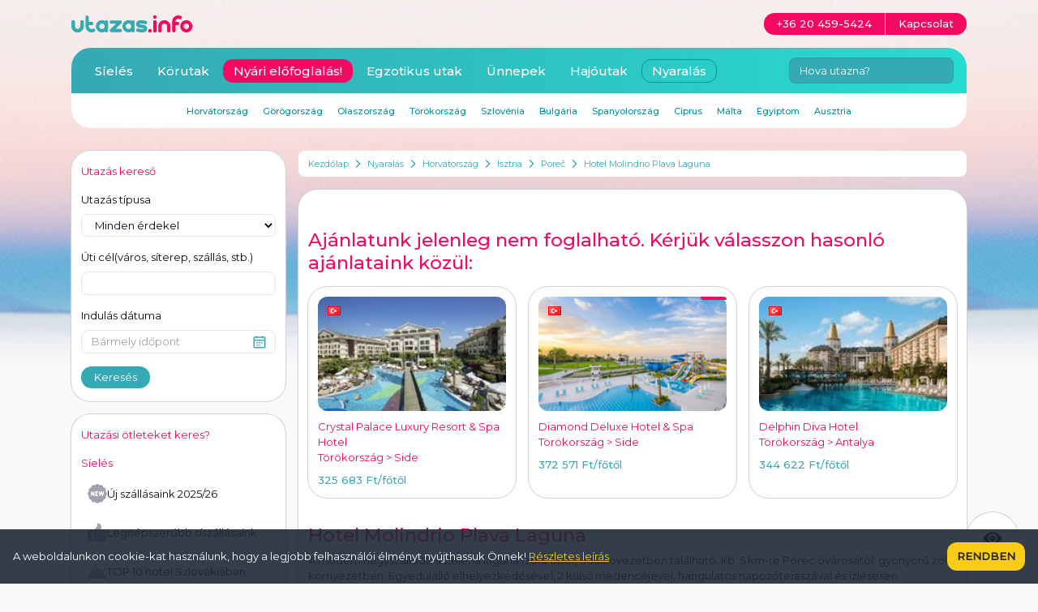

--- FILE ---
content_type: text/html; charset=utf-8
request_url: https://www.utazas.info/hotel-laguna-molindrio
body_size: 31359
content:
<!DOCTYPE html>
<html lang="hu" prefix="og: http://ogp.me/ns#">
<head>
<meta charset="utf-8">
<meta http-equiv="X-UA-Compatible" content="IE=edge">
<meta name="viewport" content="width=device-width,initial-scale=1.0">
<link rel="preconnect" href="https://fonts.googleapis.com">
<link rel="preconnect" href="https://fonts.gstatic.com" crossorigin>
<link href="https://fonts.googleapis.com/css2?family=Montserrat:wght@400;500&display=swap" rel="stylesheet">
<title>Hotel Molindrio Plava Laguna - Poreč - Horvátország - Nyaralás</title>
<link rel="apple-touch-icon" sizes="180x180" href="/apple-touch-icon.png">
<link rel="icon" type="image/png" href="/favicon-32x32.png" sizes="32x32">
<link rel="icon" type="image/png" href="/favicon-16x16.png" sizes="16x16">
<link rel="manifest" href="/manifest.json">
<meta name="theme-color" content="#ffffff">
<meta name="description" content="A modern nagyszálloda a Zelena laguna (zöld öböl) üdülőövezetben található, kb. 5 km-re Porec óvárosától, gyönyörű zöld környezetben. Egyedülálló elhelyezkedésével, 2 külső medencéjével, hangulatos napozóteraszával és ízlésesen berendezett szobáival az egyik legkedveltebb poreci hotel. A 300 méterre lévő, kavicsos tengerparthoz kisebb fenyőerdőn keresztül juthatunk el. A nyári szezonban a rendszeresen közlekedő buszjárat segítségével könnyedén bejuthatunk Porec óvárosába. ">
<meta property="fb:app_id" content="138081446316071">
<meta property="og:title" content="Hotel Molindrio Plava Laguna - Poreč - Horvátország - Nyaralás">
<meta property="og:url" content="https://www.utazas.info/hotel-laguna-molindrio">
<meta property="og:site_name" content="utazas.info">
<link rel="stylesheet" href="/style/jquery-ui.css?1700171827" type="text/css" media="screen" />
<link rel="stylesheet" href="/style/jquery.fancybox.css?1699656835" type="text/css" media="screen" />
<meta property="og:description" content="A modern nagyszálloda a Zelena laguna (zöld öböl) üdülőövezetben található, kb. 5 km-re Porec óvárosától, gyönyörű zöld környezetben. Egyedülálló elhelyezkedésével, 2 külső medencéjével, hangulatos napozóteraszával és ízlésesen berendezett szobáival az egyik legkedveltebb poreci hotel. A 300 méterre lévő, kavicsos tengerparthoz kisebb fenyőerdőn keresztül juthatunk el. A nyári szezonban a rendszeresen közlekedő buszjárat segítségével könnyedén bejuthatunk Porec óvárosába. "><meta property="og:image" content="/apartment/hotel-laguna-molindrio--0.jpg?zoom"><meta name="geo.position" content="45.201695;13.593918"><meta name="geo.placename" content="Poreč"><meta name="geo.region" content="HR"><link rel="stylesheet" href="/build/app.css?1744021739">
</head>
<body class="pt-[122px] sm:pt-[68px] lg:pt-[186px] bg-gray-light bg-main bg-no-repeat bg-top 2xl:bg-full text-black text-sm break-words" data-theme="nyaralas" itemscope itemtype="http://schema.org/WebPage">
<div class="container"> <div class="flex flex-wrap -mx-2"> <div class="w-full lg:w-3/4 lg:order-2 px-2 space-y-4"> <div class="flex items-center bg-white px-1 py-2 mb-4 rounded-sm text-xs overflow-hidden" itemprop="breadcrumb"> <a href="/" class="text-secondary hover:text-secondary-dark px-2 flex-shrink-0">Kezdőlap</a> <span class="flex-shrink-0"> <svg xmlns="http://www.w3.org/2000/svg" width="7" height="10" fill="none"><path fill-rule="evenodd" d="M4.755 5L.653.898l.795-.795L6.346 5 1.449 9.898.653 9.102 4.755 5z" fill="#0095a2"/></svg> </span> <a href="/nyaralas" class="text-secondary hover:text-secondary-dark px-2 flex-shrink-0">Nyaralás</a> <span class="flex-shrink-0"> <svg xmlns="http://www.w3.org/2000/svg" width="7" height="10" fill="none"><path fill-rule="evenodd" d="M4.755 5L.653.898l.795-.795L6.346 5 1.449 9.898.653 9.102 4.755 5z" fill="#0095a2"/></svg> </span> <a href="/nyaralas/horvatorszag" class="text-secondary hover:text-secondary-dark px-2 flex-shrink-0">Horvátország</a> <span class="flex-shrink-0"> <svg xmlns="http://www.w3.org/2000/svg" width="7" height="10" fill="none"><path fill-rule="evenodd" d="M4.755 5L.653.898l.795-.795L6.346 5 1.449 9.898.653 9.102 4.755 5z" fill="#0095a2"/></svg> </span> <a href="/szallas/isztria" class="text-secondary hover:text-secondary-dark px-2 flex-shrink-0">Isztria</a> <span class="flex-shrink-0"> <svg xmlns="http://www.w3.org/2000/svg" width="7" height="10" fill="none"><path fill-rule="evenodd" d="M4.755 5L.653.898l.795-.795L6.346 5 1.449 9.898.653 9.102 4.755 5z" fill="#0095a2"/></svg> </span> <a href="/szallas/porec" class="text-secondary hover:text-secondary-dark px-2 flex-shrink-0">Poreč</a> <span class="flex-shrink-0"> <svg xmlns="http://www.w3.org/2000/svg" width="7" height="10" fill="none"><path fill-rule="evenodd" d="M4.755 5L.653.898l.795-.795L6.346 5 1.449 9.898.653 9.102 4.755 5z" fill="#0095a2"/></svg> </span> <a href="/hotel-laguna-molindrio" class="text-secondary hover:text-secondary-dark px-2 flex-shrink-0">Hotel Molindrio Plava Laguna</a> </div><section class="card offer" data-id="hotel-laguna-molindrio" itemscope itemtype="http://schema.org/Product"><div class="my-8 js-slider"> <div class="text-xl leading-xl text-primary font-medium mb-4 js-slider-title">Ajánlatunk jelenleg nem foglalható. Kérjük válasszon hasonló ajánlataink közül:</div> <div class="grid grid-cols-2 lg:grid-cols-3 gap-4"> <a href="/crystal-palace-luxury-resort-spa-hotel?icn=similar-ina" class="block card p-3 hover:bg-secondary-light js-slider-content" data-id="crystal-palace-luxury-resort-spa-hotel" itemscope itemtype="http://schema.org/Offer"> <span class="block relative"> <img src="/apartment/crystal-palace-luxury-resort-spa-hotel--0.jpg?similar" alt="Crystal Palace Luxury Resort & Spa Hotel" class="w-full rounded-md"> <span class="absolute top-3 left-3 flag flag-tr"></span> </span> <span class="block mt-2.5 text-primary" itemprop="name">Crystal Palace Luxury Resort & Spa Hotel</span> <span class="block text-sm leading-sm text-primary"> Törökország > Side </span> <span class="block mt-2.5 font-medium text-secondary"><span class="price-container"><span class="price">325 683 Ft</span><span class="price-type">/főtől</span></span><meta itemprop="price" content="325683"><meta itemprop="priceCurrency" content="HUF"></span> </a> <a href="/diamond-deluxe-hotel-spa?icn=similar-ina" class="block card p-3 hover:bg-secondary-light js-slider-content" data-id="diamond-deluxe-hotel-spa" itemscope itemtype="http://schema.org/Offer"> <span class="block relative sales-ribbon"> <img src="/apartment/diamond-deluxe-hotel-spa--0.jpg?similar" alt="Diamond Deluxe Hotel & Spa" class="w-full rounded-md"> <span class="absolute top-3 left-3 flag flag-tr"></span> </span> <span class="block mt-2.5 text-primary" itemprop="name">Diamond Deluxe Hotel & Spa</span> <span class="block text-sm leading-sm text-primary"> Törökország > Side </span> <span class="block mt-2.5 font-medium text-secondary"><span class="price-container"><span class="price">372 571 Ft</span><span class="price-type">/főtől</span></span><meta itemprop="price" content="372571"><meta itemprop="priceCurrency" content="HUF"></span> </a> <a href="/delphin-diva-hotel?icn=similar-ina" class="block card p-3 hover:bg-secondary-light js-slider-content" data-id="delphin-diva-hotel" itemscope itemtype="http://schema.org/Offer"> <span class="block relative"> <img src="/apartment/delphin-diva-hotel--0.jpg?similar" alt="Delphin Diva Hotel" class="w-full rounded-md"> <span class="absolute top-3 left-3 flag flag-tr"></span> </span> <span class="block mt-2.5 text-primary" itemprop="name">Delphin Diva Hotel</span> <span class="block text-sm leading-sm text-primary"> Törökország > Antalya </span> <span class="block mt-2.5 font-medium text-secondary"><span class="price-container"><span class="price">344 622 Ft</span><span class="price-type">/főtől</span></span><meta itemprop="price" content="344622"><meta itemprop="priceCurrency" content="HUF"></span> </a> </div></div><h1 itemprop="name">Hotel Molindrio Plava Laguna</h1><div class="mb-4 more more-low js-more" itemprop="description"><p>A modern nagyszálloda a Zelena laguna (zöld öböl) üdülőövezetben található, kb. 5 km-re Porec óvárosától, gyönyörű zöld környezetben. Egyedülálló elhelyezkedésével, 2 külső medencéjével, hangulatos napozóteraszával és ízlésesen berendezett szobáival az egyik legkedveltebb poreci hotel. A 300 méterre lévő, kavicsos tengerparthoz kisebb fenyőerdőn keresztül juthatunk el. A nyári szezonban a rendszeresen közlekedő buszjárat segítségével könnyedén bejuthatunk Porec óvárosába.</p></div><div class="flex flex-wrap gap-y-2 -mx-2 expired"> <div class="w-full md:w-1/2 xl:w-5/12 px-2"> <div class="forecast-container h-[200px] xl:h-[182px]"> <div class="forecast"> <div class="forecast-page gallery" data-image-count="37" data-titles='{"30":"SUITE","31":"SUITE","32":"SUITE","33":"SUITE"}'> <div class="relative w-full h-[200px] xl:h-[182px] overflow-hidden rounded-md"> <ul class="flex h-full js-gallery-images"> <li class="block w-full h-full"> <a href="/apartment/hotel-laguna-molindrio--0.jpg?zoom&amp;theme=nyaralas" title="" class="block w-full h-full js-gallery-image"> <img src="/apartment/hotel-laguna-molindrio--0.jpg?theme=nyaralas" alt="" class="w-full h-full object-cover hover:scale-110 duration-500" itemprop="image"> </a> </li> </ul> </div> <div class="absolute bottom-2 left-1/2 -translate-x-1/2 py-0.5 px-2 bg-white rounded-md whitespace-nowrap flex items-center justify-between"> <a href="#" class="inline-flex items-center text-secondary-dark js-prev"><svg xmlns="http://www.w3.org/2000/svg" width="7" height="10" fill="none"><path fill-rule="evenodd" d="M2.245 5L6.347.898 5.551.102.654 5l4.898 4.898.795-.796L2.245 5z" fill="#0095a2"/></svg></a> <span class="mx-6 text-xs leading-xs text-gray-dark"> <span class="js-gallery-counter">1</span> / 37 </span> <a href="#" class="inline-flex items-center text-secondary-dark js-next"><svg xmlns="http://www.w3.org/2000/svg" width="7" height="10" fill="none"><path fill-rule="evenodd" d="M4.755 5L.653.898l.795-.795L6.346 5 1.449 9.898.653 9.102 4.755 5z" fill="#0095a2"/></svg></a> </div> </div> </div> </div> </div> <div class="w-full md:w-1/2 xl:w-7/12 px-2"> <div class="relative w-full"> <div class="flex"> <div class="flex gap-2 w-full h-32" itemscope itemtype="http://schema.org/Offer"><div class="w-1/2 h-full"><a href="#b-price" class="flex flex-col items-center justify-center h-full bg-TurquoiseGradient hover:bg-none hover:bg-secondary-dark text-white rounded-md"><span class="text-base">Egyénileg</span><span class="text-2xl font-medium" style="--price-type-size:1rem"><span class="price-container"><span class="price">53.50 €</span><span class="price-type">-tól</span></span><meta itemprop="price" content="53.50"><meta itemprop="priceCurrency" content="EUR"></span></a></div><div class="w-1/2"><a href="/megrendelo/hotel-laguna-molindrio" class="flex flex-col items-center justify-center h-full text-lg xl:text-xl bg-primary hover:bg-primary-dark text-white font-medium rounded-md "><span class="text-xl xl:text-2xl">Online</span>megrendelés</a></div></div> </div> </div> </div></div><div class="w-full my-8 text-sm leading-sm grid grid-cols-12 gap-2"> <div class="col-span-4 md:col-span-2 text-primary">Szállástípus:</div> <div class="col-span-8 md:col-span-4">hotel<span class="whitespace-nowrap"><span class="inline-flex w-3 h-3"><svg xmlns="http://www.w3.org/2000/svg" width="12" height="12" fill="none"><path d="M6 9.037L9.245 11l-.861-3.7 2.867-2.489-3.775-.321L6 1 4.525 4.489.75 4.811 3.617 7.3 2.756 11 6 9.037z" fill="#ffc500"/></svg></span><span class="inline-flex w-3 h-3"><svg xmlns="http://www.w3.org/2000/svg" width="12" height="12" fill="none"><path d="M6 9.037L9.245 11l-.861-3.7 2.867-2.489-3.775-.321L6 1 4.525 4.489.75 4.811 3.617 7.3 2.756 11 6 9.037z" fill="#ffc500"/></svg></span><span class="inline-flex w-3 h-3"><svg xmlns="http://www.w3.org/2000/svg" width="12" height="12" fill="none"><path d="M6 9.037L9.245 11l-.861-3.7 2.867-2.489-3.775-.321L6 1 4.525 4.489.75 4.811 3.617 7.3 2.756 11 6 9.037z" fill="#ffc500"/></svg></span><span class="inline-flex w-3 h-3"><svg xmlns="http://www.w3.org/2000/svg" width="12" height="12" fill="none"><path d="M6 9.037L9.245 11l-.861-3.7 2.867-2.489-3.775-.321L6 1 4.525 4.489.75 4.811 3.617 7.3 2.756 11 6 9.037z" fill="#ffc500"/></svg></span></span></div> <div class="col-span-4 md:col-span-2 text-primary">Elhelyezkedés:</div> <div class="col-span-8 md:col-span-4"><span class="distance">tengerparti</span></div> <div class="col-span-4 md:col-span-2 text-primary">Étkezés:</div> <div class="col-span-8 md:col-span-4">félpanzió</div> <div class="col-span-4 md:col-span-2 text-primary">Szobatípusok:</div> <div class="col-span-8 md:col-span-4">2 fős, pótágyazható, 2+2 fős</div> <div class="col-span-4 md:col-span-2 text-primary">Turnusok:</div> <div class="col-span-8 md:col-span-4">min. 5 éj</div> <div class="col-span-4 md:col-span-2 text-primary">Program tipusa:</div> <div class="col-span-8 md:col-span-4">nyaralás</div> <div class="col-span-4 md:col-span-2 text-primary">Utazás:</div> <div class="col-span-8 md:col-span-4">egyénileg</div> <div class="col-span-4 md:col-span-2 text-primary">Távolság Budapesttől:</div> <div class="col-span-8 md:col-span-4">600km</div> </div><div class="js-tabs-container"> <ul class="tabs" data-type="apartment"> <li><a href="#accomodation" class="menu-link menu-link-active">szállás</a></li> <li><a href="#pictures" class="menu-link">képek</a></li> <li><a href="#map" class="menu-link">térkép</a></li> <li><a href="#articles" class="menu-link">cikkek</a></li> <li class="ml-auto"><a href="#b-price" class="bg-primary hover:bg-primary-dark py-1 px-4 rounded-md text-white">Árak</a></li> </ul> <div id="tab-accomodation" class="content-tab content-tab-active js-content"> <h2 class="mb-4 text-lg leading-lg text-primary font-medium" id="b-placeAndEquipment">Fontos tudnivalók</h2><div class="editor-content mb-8"><p><strong>Strand: </strong>300 m-re, füves, kavicsos és sziklás, napágyak és napernyők bérelhetők. <span style="text-decoration: underline;">Ingyenes szállodai napágyak a strandon korlátozott számban!</span><br /><strong>Szolgáltatások:</strong> külső édesvízű medencék, gyermek medence, gyermek- és felnőtt animáció, szórakoztató programok, wellness központ ( mini fitness terem, finn-, infravörös- és török szauna, pezsgőfürdő csillagos ég imitációval, Kneipp kúra, relax oázis), aperitif bár, grilll bár,  WIFI a lobbyban (ingyenes), étterem, játszótér, kerékpártároló, újságos- és ajándékbolt, pénzváltó, lift, tárgyalóterem, parkoló (helyszínen fizetendő, kb. 1 EUR/nap).<br /><strong>Fontos tudnivalók: </strong>a szállás elfoglalása az érkezés napján 14-20 óráig lehetséges, elutazáskor 10 óráig kell elhagyni a szobákat. Háziállat nem vihető. Az animációs és szórakoztató programok szezonban működnek. A sportolási lehetőségek a szállodában illetve annak közelében találhatóak.</p></div><div class="mb-4 grid gap-4 grid-flow-col auto-cols-fr lg:mx-24"><div class="col-span-4 p-3 border border-secondary-light rounded-md text-center text-sm leading-sm text-secondary"><span class="block mx-auto mb-2 w-6 h-6"><svg xmlns="http://www.w3.org/2000/svg" viewBox="0 0 24 24" fill="none"><path fill-rule="evenodd" d="M1 12c0 6.075 4.925 11 11 11s11-4.925 11-11S18.075 1 12 1 1 5.925 1 12zm20 0a9 9 0 1 1-18 0 9 9 0 1 1 18 0zm-8.968 7c-3.358 0-5.226-1.768-5.226-5v-1h10.309l.028.972C17.236 17.215 15.4 19 12.032 19zm3.055-4c-.235 1.395-1.179 2-3.055 2s-2.85-.61-3.135-2h6.191zM14 8h3v2h-3V8zm-4 0H7v2h3V8z" fill="#35aab5"/></svg></span> jó minőségű szálloda 2 medencével, jó áron, wellness centrum, vacsorához italok az árban</div><div class="col-span-4 p-3 border border-primary-light rounded-md text-center text-sm leading-sm text-primary"><span class="block mx-auto mb-2 w-6 h-6"><svg xmlns="http://www.w3.org/2000/svg" viewBox="0 0 24 24" fill="none"><path fill-rule="evenodd" d="M12 23C5.925 23 1 18.075 1 12S5.925 1 12 1s11 4.925 11 11-4.925 11-11 11zm0-2a9 9 0 1 0 0-18 9 9 0 1 0 0 18zm0-4.702c1.319 0 2.529.642 3.275 1.702l1.636-1.151c-1.116-1.587-2.933-2.552-4.911-2.552s-3.795.965-4.911 2.552L8.725 18c.745-1.06 1.955-1.702 3.275-1.702zM14 12v-2h2v2h-2zm-6-2v2h2v-2H8z" fill="#f50861"/></svg></span> messze az óváros, de kisvasúttal könnyen bejuthatunk</div></div><h2 class="mb-4 text-lg leading-lg text-primary font-medium" id="b-accomodation">Elhelyezés</h2><div class="editor-content mb-8"><p><strong>Szobák felszereltsége: </strong>modern, ízlésesen berendezett,<strong> </strong>klíma, műholdas tv, telefon, hajszárító, értékmegőrző és minibár tartozik, ingyen WIFI.<strong><br /><br />2 fős "economy" szobák (E2F):</strong> kb. 16-20 m2-es, kis franciaágyas szoba.<strong><br />2+1 fős "economy" szobák (E3)</strong>: kb. 20 m2-es, 2 ágyas, gyermeknek pótágyazható szoba.<br /><strong><br />2 fős classic erkélyes szobák (C2B)</strong>: kb. 16-20 m2-es, franciaágyas vagy 2 ágyas szoba.<strong><br />2+1 fős classic erkélyes szobák (C3B)</strong>: kb. 20 m2-es, 2 ágyas, gyermeknek pótágyazható szoba.<br /><br /><strong>2+1 fős premium, erkélyes tengerre néző szobák (P3BM)</strong>: kb. 20 m2-es, 2 ágyas, gyermeknek pótágyazható szoba.<br /><br /></p><p>A SUITE szobák maximum 2 felnőtt és 2 gyermek vagy 3 felnőtt számára alkalmasak.</p><p><strong>2+1 fős suite szobák (U3): </strong>kb. 30 m2-es, háló és nappali résszel rendelkező, 2 ágyas hálóval, 2 gyermeknek a nappaliban pótágyként szolgáló kanapéval.</p><p><strong>2+1 fős erkélyes suite szobák (U3B): </strong>kb. 32 m2-es, kialakítása megegyezik az előzővel. A háló 2 ágyas vagy franciaágyas.</p><p>2+1 fős erkélyes, park oldali suite szobák (U3BP): <span style="text-decoration: underline;">kb. 32 m2-es, kialakítása megegyezik az előzővel. A háló 2 ágyas. - nem foglalható 2024-ben. </span></p><p><strong>2+1 fős erkélyes, tengerre néző suite szobák (U3BM)</strong>: kb. 32 m2-es, kialakítása megegyezik az előzővel. A háló 2 ágyas.<span style="text-decoration: underline;"><strong><br /></strong></span></p></div><h2 class="mb-4 text-lg leading-lg text-primary font-medium" id="b-food">Étkezés</h2><div class="editor-content mb-8"><ul><li>svédasztalos reggeli</li><li>svédasztalos vacsora</li><li>étteremben ebédhez és vacsorához: folyó bor, csapolt sör, üditő </li><li>hetente egyszer tematikus vacsora </li></ul></div><h2 id="b-flexiConditions" class="mb-4 text-lg leading-lg text-primary font-medium">Lemondási feltételek</h2><div class="editor-content mb-8"><p><span class="sel"><strong>ÁSZF-től eltérő SPECIÁLIS LEMONDÁSI FELTÉTELEK:</strong></span></p><ul><li>indulás előtti 18. napig: 30 EUR/foglalás kötbér</li><li>indulás előtt 13-17 nappal: 25% kötbér</li><li>indulás előtt 7-12 nappal: 50% kötbér</li><li>indulás előtt 4-7 nappal: 75% kötbér</li><li>4 napon belüli lemondás esetén: 100% kötbér</li></ul><p>Akciós ajánlat foglalása esetén a lemondási feltételek eltérőek lehetnek!</p><p><span class="sel"><strong>FONTOS</strong>: </span><strong>a lemondást szükséges írásban jelezni adott napon 14 óráig</strong>. A lemondást az alábbi két email címre kell elküldeni: <a href="mailto:adra@utazas.info">adria@utazas.info</a> és <a href="mailto:info@utazas.info">info@utazas.info</a>, Amennyiben<strong> hétvégén </strong>történik a lemondás a következő<strong> mobilszámon is szükséges jelezni 14 óráig: +36-20-916-79-39.</strong></p></div><h2 class="flex justify-between mb-4 text-lg leading-lg text-primary font-medium" id="b-price">Árak<span class="text-primary">Lejárt: 2024. szeptember 24.</span></h2><div class="expired"><div class="editor-content mb-8"><div><div><strong>Az ár tartalmazza:</strong></div><ul><li>szállást</li><li>félpanziós ellátást</li><li>leírásban megjelölt italfogyasztást</li><li>medence használatát</li><li>medencénél napágyak használatát (korlátozott szám) és strandtörölköző használatát (depozit szükséges)</li><li>strandon napágyak használatát (korlátozott szám) </li><li>wellness center használatát </li><li>üdülőhelyi illetéket</li><li>wifi használatot</li></ul><p><strong><br />Az ár nem tartalmazza:</strong></p><ul><li>utazást: egyénileg</li><li>betegség-, baleset- és poggyászbiztosítást: <a href="/utazasi-iroda">irodánkban</a> köthető <a href="/biztositas" target="_blank"><strong>KEDVEZMÉNYES ÁRON</strong></a>!</li><li>útlemondási biztosítást: a megrendelt szállás, étkezés és utazás díjának <strong>2,75%</strong>-a, csak a megrendeléskor köthető, utólagos megkötésére nincs mód. <a href="/doc/kalkulalt-utlemondasi-biztositas.pdf" target="_blank"><span style="text-decoration: underline;">Részletek itt &gt;&gt;</span></a></li><li><strong>parkolást</strong> (kb. 1 EUR/autó/nap - helyszínen fizetendő)</li></ul></div></div><div class="chart-container"><table class="chart col4"> <thead> <tr class="chart-header"> <td>szállás + félpanzió (fő/éj)</td><td>2 fős "economy" szobában<br><span class="room-extended">E2F</span></td><td>2 fős classic erkélyes szobában<br><span class="room-extended">C2B</span></td><td>2+1 fős "economy" szobában<br><span class="room-extended">E3</span></td><td>2+1 fős classic erkélyes szobában<br><span class="room-extended">C3B</span></td> </tr> </thead> <tbody> <tr class="passed"><td>márc. 23-máj. 4 <span class="nowrap">(min. 5 éj)</span></td><td>48.50 €</td><td>51 €</td><td>51 €</td><td>54.50 €</td></tr><tr class="passed"><td>máj. 4-11 <span class="nowrap">(min. 5 éj)</span></td><td>44 €</td><td>46 €</td><td>46 €</td><td>48.50 €</td></tr><tr class="passed"><td>máj. 11-18 <span class="nowrap">(min. 5 éj)</span></td><td>52.50 €</td><td>54.50 €</td><td>54.50 €</td><td>58.50 €</td></tr><tr class="passed"><td>máj. 18-26 <span class="nowrap">(min. 5 éj)</span></td><td>60.50 €</td><td>64.50 €</td><td>64.50 €</td><td>68 €</td></tr><tr class="passed"><td>máj. 26-jún. 1 <span class="nowrap">(min. 5 éj)</span></td><td>67 €</td><td>71.50 €</td><td>71.50 €</td><td>75 €</td></tr><tr class="passed"><td>jún. 1-15 <span class="nowrap">(min. 5 éj)</span></td><td>65.50 €</td><td>69 €</td><td>69 €</td><td>73 €</td></tr><tr class="passed"><td>jún. 15-22 <span class="nowrap">(min. 5 éj)</span></td><td>82.50 €</td><td>87.50 €</td><td>87.50 €</td><td>92 €</td></tr><tr class="passed"><td>jún. 22-29 <span class="nowrap">(min. 5 éj)</span></td><td>85 €</td><td>89.50 €</td><td>89.50 €</td><td>94.50 €</td></tr><tr class="passed"><td>jún. 29-júl. 13 <span class="nowrap">(min. 5 éj)</span></td><td>91 €</td><td>96 €</td><td>96 €</td><td>102 €</td></tr><tr class="passed"><td>júl. 13-20 <span class="nowrap">(min. 5 éj)</span></td><td>106.50 €</td><td>114 €</td><td>114 €</td><td>120 €</td></tr><tr class="passed"><td>júl. 20-aug. 10 <span class="nowrap">(min. 5 éj)</span></td><td>115 €</td><td>122.50 €</td><td>122.50 €</td><td>128.50 €</td></tr><tr class="passed"><td>aug. 10-17 <span class="nowrap">(min. 5 éj)</span></td><td>109 €</td><td>115 €</td><td>115 €</td><td>122.50 €</td></tr><tr class="passed"><td>aug. 17-24 <span class="nowrap">(min. 5 éj)</span></td><td>98 €</td><td>104.50 €</td><td>104.50 €</td><td>109 €</td></tr><tr class="passed"><td>aug. 24-31 <span class="nowrap">(min. 5 éj)</span></td><td>92 €</td><td>97 €</td><td>97 €</td><td>103 €</td></tr><tr class="passed"><td>aug. 31-szept. 7 <span class="nowrap">(min. 5 éj)</span></td><td>69 €</td><td>73 €</td><td>73 €</td><td>77.50 €</td></tr><tr class="passed"><td>szept. 7-22, 22-okt. 6 <span class="nowrap">(min. 5 éj)</span></td><td>53.50 €</td><td>57 €</td><td>57 €</td><td>59.50 €</td></tr> </tbody></table></div><div class="chart-container"><table class="chart col4"> <thead> <tr class="chart-header"> <td>szállás + félpanzió (fő/éj)</td><td>2+1 fős premium tengerre néző erkélyes szobában<br><span class="room-extended">P3BM</span></td><td>2+2 fős suite szobában<br><span class="room-extended">U3</span></td><td>2+2 fős erkélyes suite szobában<br><span class="room-extended">U3B</span></td><td>2+2 fős erkélyes tengerre néző suite szobában<br><span class="room-extended">U3BM</span></td> </tr> </thead> <tbody> <tr class="passed"><td>márc. 23-máj. 4 <span class="nowrap">(min. 5 éj)</span></td><td>57 €</td><td>57 €</td><td>63 €</td><td>68 €</td></tr><tr class="passed"><td>máj. 4-11 <span class="nowrap">(min. 5 éj)</span></td><td>51 €</td><td>51 €</td><td>56 €</td><td>60.50 €</td></tr><tr class="passed"><td>máj. 11-18 <span class="nowrap">(min. 5 éj)</span></td><td>60.50 €</td><td>60.50 €</td><td>67 €</td><td>73 €</td></tr><tr class="passed"><td>máj. 18-26 <span class="nowrap">(min. 5 éj)</span></td><td>71.50 €</td><td>71.50 €</td><td>79 €</td><td>86 €</td></tr><tr class="passed"><td>máj. 26-jún. 1 <span class="nowrap">(min. 5 éj)</span></td><td>79 €</td><td>79 €</td><td>87.50 €</td><td>94.50 €</td></tr><tr class="passed"><td>jún. 1-15 <span class="nowrap">(min. 5 éj)</span></td><td>76.50 €</td><td>76.50 €</td><td>83.50 €</td><td>92 €</td></tr><tr class="passed"><td>jún. 15-22 <span class="nowrap">(min. 5 éj)</span></td><td>97 €</td><td>97 €</td><td>106.50 €</td><td>116.50 €</td></tr><tr class="passed"><td>jún. 22-29 <span class="nowrap">(min. 5 éj)</span></td><td>99.50 €</td><td>99.50 €</td><td>109 €</td><td>119 €</td></tr><tr class="passed"><td>jún. 29-júl. 13 <span class="nowrap">(min. 5 éj)</span></td><td>106.50 €</td><td>106.50 €</td><td>117.50 €</td><td>128.50 €</td></tr><tr class="passed"><td>júl. 13-20 <span class="nowrap">(min. 5 éj)</span></td><td>126 €</td><td>126 €</td><td>138 €</td><td>151.50 €</td></tr><tr class="passed"><td>júl. 20-aug. 10 <span class="nowrap">(min. 5 éj)</span></td><td>135.50 €</td><td>135.50 €</td><td>149 €</td><td>162.50 €</td></tr><tr class="passed"><td>aug. 10-17 <span class="nowrap">(min. 5 éj)</span></td><td>128.50 €</td><td>128.50 €</td><td>141.50 €</td><td>154 €</td></tr><tr class="passed"><td>aug. 17-24 <span class="nowrap">(min. 5 éj)</span></td><td>115 €</td><td>115 €</td><td>127 €</td><td>138 €</td></tr><tr class="passed"><td>aug. 24-31 <span class="nowrap">(min. 5 éj)</span></td><td>108 €</td><td>108 €</td><td>119 €</td><td>129.50 €</td></tr><tr class="passed"><td>aug. 31-szept. 7 <span class="nowrap">(min. 5 éj)</span></td><td>81.50 €</td><td>81.50 €</td><td>89.50 €</td><td>97 €</td></tr><tr class="passed"><td>szept. 7-22, 22-okt. 6 <span class="nowrap">(min. 5 éj)</span></td><td>63 €</td><td>63 €</td><td>69 €</td><td>75 €</td></tr> </tbody></table></div><div class="editor-content mb-8"><p><span style="color: #0c4d53; font-family: Verdana, sans-serif; font-size: 11px; font-style: normal; font-variant-ligatures: normal; font-variant-caps: normal; font-weight: 400; letter-spacing: normal; text-align: left; text-indent: 0px; text-transform: none; white-space: normal; word-spacing: 0px; -webkit-text-stroke-width: 0px; background-color: #ffffff; display: inline !important; float: none;">Az ár táblázatban </span><strong style="box-sizing: border-box; font-weight: bold; color: #0c4d53; font-family: Verdana, sans-serif; font-size: 11px; font-style: normal; font-variant-ligatures: normal; font-variant-caps: normal; letter-spacing: normal; text-align: left; text-indent: 0px; text-transform: none; white-space: normal; word-spacing: 0px; -webkit-text-stroke-width: 0px; background-color: #ffffff;">az ár per fő per éj</strong> <strong style="box-sizing: border-box; font-weight: bold; color: #0c4d53; font-family: Verdana, sans-serif; font-size: 11px; font-style: normal; font-variant-ligatures: normal; font-variant-caps: normal; letter-spacing: normal; text-align: left; text-indent: 0px; text-transform: none; white-space: normal; word-spacing: 0px; -webkit-text-stroke-width: 0px; background-color: #ffffff;">félpanzióval </strong><span style="color: #0c4d53; font-family: Verdana, sans-serif; font-size: 11px; font-style: normal; font-variant-ligatures: normal; font-variant-caps: normal; font-weight: 400; letter-spacing: normal; text-align: left; text-indent: 0px; text-transform: none; white-space: normal; word-spacing: 0px; -webkit-text-stroke-width: 0px; background-color: #ffffff; display: inline !important; float: none;">értendő.</span></p><p> </p></div><div class="editor-content mb-8"><div id="kedvezmeny"><strong>Lekérésre -20% felár ellenében - rövidebb tartózkodás is foglalható.</strong><div id="kedvezmeny"><div> </div><div><strong>Kedvezmények:</strong></div><ul><li>11.99 éves korig 2 felnőttel egy szobában pótágyon (3. főként): ingyenes</li><li>12-13.99 éves korig 2 felnőttel egy szobában pótágyon (3. főként): 50% kedvezmény</li><li>14 éves kotól 2 felnőttel egy szobában pótágyon (3. főként): 20% kedvezmény (de a pótágy gyermeknek alkalmas mérete alapján!)</li><li><strong>2. gyermek</strong> 4.99 éves korig 2 felnőttel 2+1 fős szobában pótágy nélkül (4. főként): ingyenes (mindig az idősebb gyermek számít 1. gyermeknek)</li><li><strong>2. gyermek</strong> 5-11.99 éves korig 2 felnőttel 2+1 fős szobában pótágy nélkül (4.főként): 50% kedvezmény (mindig az idősebb gyermek számít 1. gyermeknek) - előzetes lekérés szükséges!</li><li><strong>2 gyermek </strong>13.99 éves korig 2 felnőttel <strong>SUITE szobában</strong> pótágyon (4. főként): 50% kedvezmény</li><li>6.99 éves korig 1 felnőttel 2 fős vagy 2+1 fős szobában főágyon (2. főként) : 50% kedvezmény</li><li>7-13.99 éves korig 1 felnőttel 2 fős vagy 2+1 főszobában főágyon (2. főként): 30% kedvezmény </li><li>babaágy: ingyenes, előzetes megrendelés szükséges - ha a pótágyon már alszik 1 gyermek, akkor a babaágy pluszban nem fér el, vagy csak nagyon szűkösen!</li></ul></div></div></div></div><h2 class="mb-4 text-lg leading-lg text-primary font-medium">További információ</h2><p>Ajánlatkérés, foglalás és további információ a(z) <a href="mailto:adria@utazas.info?subject=Hotel+Molindrio+Plava+Laguna+-+Pore%C4%8D" class="text-primary underline">adria@utazas.info</a> címen vagy <a href="/utazasi-iroda" class="text-primary underline">irodánkban</a>.</p> <p><a href="/foglalas-menete" class="text-primary underline">A foglalás menetéről bővebben itt olvashat</a></p> </div> <div id="tab-pictures" class="content-tab"> <div class="grid grid-cols-5 gap-1"> <a href="/apartment/hotel-laguna-molindrio--0.jpg?zoom" title="Hotel Molindrio Plava Laguna " class="relative overflow-hidden rounded-md" data-fancybox-group="pic" data-fancybox-title="1. "> <img src="/apartment/hotel-laguna-molindrio--0.jpg?top10" alt="Hotel Molindrio Plava Laguna " class="w-full h-full object-cover hover:scale-110 duration-500" width="142" height="80"> <span class="absolute top-0 right-0 py-1 px-4 bg-secondary-light text-sm leading-sm rounded-tr-md rounded-bl-md">1.</span> </a> <a href="/apartment/hotel-laguna-molindrio--1.jpg?zoom" title="Hotel Molindrio Plava Laguna " class="relative overflow-hidden rounded-md" data-fancybox-group="pic" data-fancybox-title="2. "> <img src="/apartment/hotel-laguna-molindrio--1.jpg?top10" alt="Hotel Molindrio Plava Laguna " class="w-full h-full object-cover hover:scale-110 duration-500" width="142" height="80"> <span class="absolute top-0 right-0 py-1 px-4 bg-secondary-light text-sm leading-sm rounded-tr-md rounded-bl-md">2.</span> </a> <a href="/apartment/hotel-laguna-molindrio--2.jpg?zoom" title="Hotel Molindrio Plava Laguna " class="relative overflow-hidden rounded-md" data-fancybox-group="pic" data-fancybox-title="3. "> <img src="/apartment/hotel-laguna-molindrio--2.jpg?top10" alt="Hotel Molindrio Plava Laguna " class="w-full h-full object-cover hover:scale-110 duration-500" width="142" height="80"> <span class="absolute top-0 right-0 py-1 px-4 bg-secondary-light text-sm leading-sm rounded-tr-md rounded-bl-md">3.</span> </a> <a href="/apartment/hotel-laguna-molindrio--3.jpg?zoom" title="Hotel Molindrio Plava Laguna " class="relative overflow-hidden rounded-md" data-fancybox-group="pic" data-fancybox-title="4. "> <img src="/apartment/hotel-laguna-molindrio--3.jpg?top10" alt="Hotel Molindrio Plava Laguna " class="w-full h-full object-cover hover:scale-110 duration-500" width="142" height="80"> <span class="absolute top-0 right-0 py-1 px-4 bg-secondary-light text-sm leading-sm rounded-tr-md rounded-bl-md">4.</span> </a> <a href="/apartment/hotel-laguna-molindrio--4.jpg?zoom" title="Hotel Molindrio Plava Laguna " class="relative overflow-hidden rounded-md" data-fancybox-group="pic" data-fancybox-title="5. "> <img src="/apartment/hotel-laguna-molindrio--4.jpg?top10" alt="Hotel Molindrio Plava Laguna " class="w-full h-full object-cover hover:scale-110 duration-500" width="142" height="80"> <span class="absolute top-0 right-0 py-1 px-4 bg-secondary-light text-sm leading-sm rounded-tr-md rounded-bl-md">5.</span> </a> <a href="/apartment/hotel-laguna-molindrio--5.jpg?zoom" title="Hotel Molindrio Plava Laguna " class="relative overflow-hidden rounded-md" data-fancybox-group="pic" data-fancybox-title="6. "> <img src="/apartment/hotel-laguna-molindrio--5.jpg?top10" alt="Hotel Molindrio Plava Laguna " class="w-full h-full object-cover hover:scale-110 duration-500" width="142" height="80"> <span class="absolute top-0 right-0 py-1 px-4 bg-secondary-light text-sm leading-sm rounded-tr-md rounded-bl-md">6.</span> </a> <a href="/apartment/hotel-laguna-molindrio--6.jpg?zoom" title="Hotel Molindrio Plava Laguna " class="relative overflow-hidden rounded-md" data-fancybox-group="pic" data-fancybox-title="7. "> <img src="/apartment/hotel-laguna-molindrio--6.jpg?top10" alt="Hotel Molindrio Plava Laguna " class="w-full h-full object-cover hover:scale-110 duration-500" width="142" height="80"> <span class="absolute top-0 right-0 py-1 px-4 bg-secondary-light text-sm leading-sm rounded-tr-md rounded-bl-md">7.</span> </a> <a href="/apartment/hotel-laguna-molindrio--7.jpg?zoom" title="Hotel Molindrio Plava Laguna " class="relative overflow-hidden rounded-md" data-fancybox-group="pic" data-fancybox-title="8. "> <img src="/apartment/hotel-laguna-molindrio--7.jpg?top10" alt="Hotel Molindrio Plava Laguna " class="w-full h-full object-cover hover:scale-110 duration-500" width="142" height="80"> <span class="absolute top-0 right-0 py-1 px-4 bg-secondary-light text-sm leading-sm rounded-tr-md rounded-bl-md">8.</span> </a> <a href="/apartment/hotel-laguna-molindrio--8.jpg?zoom" title="Hotel Molindrio Plava Laguna " class="relative overflow-hidden rounded-md" data-fancybox-group="pic" data-fancybox-title="9. "> <img src="/apartment/hotel-laguna-molindrio--8.jpg?top10" alt="Hotel Molindrio Plava Laguna " class="w-full h-full object-cover hover:scale-110 duration-500" width="142" height="80"> <span class="absolute top-0 right-0 py-1 px-4 bg-secondary-light text-sm leading-sm rounded-tr-md rounded-bl-md">9.</span> </a> <a href="/apartment/hotel-laguna-molindrio--9.jpg?zoom" title="Hotel Molindrio Plava Laguna " class="relative overflow-hidden rounded-md" data-fancybox-group="pic" data-fancybox-title="10. "> <img src="/apartment/hotel-laguna-molindrio--9.jpg?top10" alt="Hotel Molindrio Plava Laguna " class="w-full h-full object-cover hover:scale-110 duration-500" width="142" height="80"> <span class="absolute top-0 right-0 py-1 px-4 bg-secondary-light text-sm leading-sm rounded-tr-md rounded-bl-md">10.</span> </a> <a href="/apartment/hotel-laguna-molindrio--10.jpg?zoom" title="Hotel Molindrio Plava Laguna " class="relative overflow-hidden rounded-md" data-fancybox-group="pic" data-fancybox-title="11. "> <img src="/apartment/hotel-laguna-molindrio--10.jpg?top10" alt="Hotel Molindrio Plava Laguna " class="w-full h-full object-cover hover:scale-110 duration-500" width="142" height="80"> <span class="absolute top-0 right-0 py-1 px-4 bg-secondary-light text-sm leading-sm rounded-tr-md rounded-bl-md">11.</span> </a> <a href="/apartment/hotel-laguna-molindrio--11.jpg?zoom" title="Hotel Molindrio Plava Laguna " class="relative overflow-hidden rounded-md" data-fancybox-group="pic" data-fancybox-title="12. "> <img src="/apartment/hotel-laguna-molindrio--11.jpg?top10" alt="Hotel Molindrio Plava Laguna " class="w-full h-full object-cover hover:scale-110 duration-500" width="142" height="80"> <span class="absolute top-0 right-0 py-1 px-4 bg-secondary-light text-sm leading-sm rounded-tr-md rounded-bl-md">12.</span> </a> <a href="/apartment/hotel-laguna-molindrio--12.jpg?zoom" title="Hotel Molindrio Plava Laguna " class="relative overflow-hidden rounded-md" data-fancybox-group="pic" data-fancybox-title="13. "> <img src="/apartment/hotel-laguna-molindrio--12.jpg?top10" alt="Hotel Molindrio Plava Laguna " class="w-full h-full object-cover hover:scale-110 duration-500" width="142" height="80"> <span class="absolute top-0 right-0 py-1 px-4 bg-secondary-light text-sm leading-sm rounded-tr-md rounded-bl-md">13.</span> </a> <a href="/apartment/hotel-laguna-molindrio--13.jpg?zoom" title="Hotel Molindrio Plava Laguna " class="relative overflow-hidden rounded-md" data-fancybox-group="pic" data-fancybox-title="14. "> <img src="/apartment/hotel-laguna-molindrio--13.jpg?top10" alt="Hotel Molindrio Plava Laguna " class="w-full h-full object-cover hover:scale-110 duration-500" width="142" height="80"> <span class="absolute top-0 right-0 py-1 px-4 bg-secondary-light text-sm leading-sm rounded-tr-md rounded-bl-md">14.</span> </a> <a href="/apartment/hotel-laguna-molindrio--14.jpg?zoom" title="Hotel Molindrio Plava Laguna " class="relative overflow-hidden rounded-md" data-fancybox-group="pic" data-fancybox-title="15. "> <img src="/apartment/hotel-laguna-molindrio--14.jpg?top10" alt="Hotel Molindrio Plava Laguna " class="w-full h-full object-cover hover:scale-110 duration-500" width="142" height="80"> <span class="absolute top-0 right-0 py-1 px-4 bg-secondary-light text-sm leading-sm rounded-tr-md rounded-bl-md">15.</span> </a> <a href="/apartment/hotel-laguna-molindrio--15.jpg?zoom" title="Hotel Molindrio Plava Laguna " class="relative overflow-hidden rounded-md" data-fancybox-group="pic" data-fancybox-title="16. "> <img src="/apartment/hotel-laguna-molindrio--15.jpg?top10" alt="Hotel Molindrio Plava Laguna " class="w-full h-full object-cover hover:scale-110 duration-500" width="142" height="80"> <span class="absolute top-0 right-0 py-1 px-4 bg-secondary-light text-sm leading-sm rounded-tr-md rounded-bl-md">16.</span> </a> <a href="/apartment/hotel-laguna-molindrio--16.jpg?zoom" title="Hotel Molindrio Plava Laguna " class="relative overflow-hidden rounded-md" data-fancybox-group="pic" data-fancybox-title="17. "> <img src="/apartment/hotel-laguna-molindrio--16.jpg?top10" alt="Hotel Molindrio Plava Laguna " class="w-full h-full object-cover hover:scale-110 duration-500" width="142" height="80"> <span class="absolute top-0 right-0 py-1 px-4 bg-secondary-light text-sm leading-sm rounded-tr-md rounded-bl-md">17.</span> </a> <a href="/apartment/hotel-laguna-molindrio--17.jpg?zoom" title="Hotel Molindrio Plava Laguna " class="relative overflow-hidden rounded-md" data-fancybox-group="pic" data-fancybox-title="18. "> <img src="/apartment/hotel-laguna-molindrio--17.jpg?top10" alt="Hotel Molindrio Plava Laguna " class="w-full h-full object-cover hover:scale-110 duration-500" width="142" height="80"> <span class="absolute top-0 right-0 py-1 px-4 bg-secondary-light text-sm leading-sm rounded-tr-md rounded-bl-md">18.</span> </a> <a href="/apartment/hotel-laguna-molindrio--18.jpg?zoom" title="Hotel Molindrio Plava Laguna " class="relative overflow-hidden rounded-md" data-fancybox-group="pic" data-fancybox-title="19. "> <img src="/apartment/hotel-laguna-molindrio--18.jpg?top10" alt="Hotel Molindrio Plava Laguna " class="w-full h-full object-cover hover:scale-110 duration-500" width="142" height="80"> <span class="absolute top-0 right-0 py-1 px-4 bg-secondary-light text-sm leading-sm rounded-tr-md rounded-bl-md">19.</span> </a> <a href="/apartment/hotel-laguna-molindrio--19.jpg?zoom" title="Hotel Molindrio Plava Laguna " class="relative overflow-hidden rounded-md" data-fancybox-group="pic" data-fancybox-title="20. "> <img src="/apartment/hotel-laguna-molindrio--19.jpg?top10" alt="Hotel Molindrio Plava Laguna " class="w-full h-full object-cover hover:scale-110 duration-500" width="142" height="80"> <span class="absolute top-0 right-0 py-1 px-4 bg-secondary-light text-sm leading-sm rounded-tr-md rounded-bl-md">20.</span> </a> <a href="/apartment/hotel-laguna-molindrio--20.jpg?zoom" title="Hotel Molindrio Plava Laguna " class="relative overflow-hidden rounded-md" data-fancybox-group="pic" data-fancybox-title="21. "> <img src="/apartment/hotel-laguna-molindrio--20.jpg?top10" alt="Hotel Molindrio Plava Laguna " class="w-full h-full object-cover hover:scale-110 duration-500" width="142" height="80"> <span class="absolute top-0 right-0 py-1 px-4 bg-secondary-light text-sm leading-sm rounded-tr-md rounded-bl-md">21.</span> </a> <a href="/apartment/hotel-laguna-molindrio--21.jpg?zoom" title="Hotel Molindrio Plava Laguna " class="relative overflow-hidden rounded-md" data-fancybox-group="pic" data-fancybox-title="22. "> <img src="/apartment/hotel-laguna-molindrio--21.jpg?top10" alt="Hotel Molindrio Plava Laguna " class="w-full h-full object-cover hover:scale-110 duration-500" width="142" height="80"> <span class="absolute top-0 right-0 py-1 px-4 bg-secondary-light text-sm leading-sm rounded-tr-md rounded-bl-md">22.</span> </a> <a href="/apartment/hotel-laguna-molindrio--22.jpg?zoom" title="Hotel Molindrio Plava Laguna " class="relative overflow-hidden rounded-md" data-fancybox-group="pic" data-fancybox-title="23. "> <img src="/apartment/hotel-laguna-molindrio--22.jpg?top10" alt="Hotel Molindrio Plava Laguna " class="w-full h-full object-cover hover:scale-110 duration-500" width="142" height="80"> <span class="absolute top-0 right-0 py-1 px-4 bg-secondary-light text-sm leading-sm rounded-tr-md rounded-bl-md">23.</span> </a> <a href="/apartment/hotel-laguna-molindrio--23.jpg?zoom" title="Hotel Molindrio Plava Laguna " class="relative overflow-hidden rounded-md" data-fancybox-group="pic" data-fancybox-title="24. "> <img src="/apartment/hotel-laguna-molindrio--23.jpg?top10" alt="Hotel Molindrio Plava Laguna " class="w-full h-full object-cover hover:scale-110 duration-500" width="142" height="80"> <span class="absolute top-0 right-0 py-1 px-4 bg-secondary-light text-sm leading-sm rounded-tr-md rounded-bl-md">24.</span> </a> <a href="/apartment/hotel-laguna-molindrio--24.jpg?zoom" title="Hotel Molindrio Plava Laguna " class="relative overflow-hidden rounded-md" data-fancybox-group="pic" data-fancybox-title="25. "> <img src="/apartment/hotel-laguna-molindrio--24.jpg?top10" alt="Hotel Molindrio Plava Laguna " class="w-full h-full object-cover hover:scale-110 duration-500" width="142" height="80"> <span class="absolute top-0 right-0 py-1 px-4 bg-secondary-light text-sm leading-sm rounded-tr-md rounded-bl-md">25.</span> </a> <a href="/apartment/hotel-laguna-molindrio--25.jpg?zoom" title="Hotel Molindrio Plava Laguna " class="relative overflow-hidden rounded-md" data-fancybox-group="pic" data-fancybox-title="26. "> <img src="/apartment/hotel-laguna-molindrio--25.jpg?top10" alt="Hotel Molindrio Plava Laguna " class="w-full h-full object-cover hover:scale-110 duration-500" width="142" height="80"> <span class="absolute top-0 right-0 py-1 px-4 bg-secondary-light text-sm leading-sm rounded-tr-md rounded-bl-md">26.</span> </a> <a href="/apartment/hotel-laguna-molindrio--26.jpg?zoom" title="Hotel Molindrio Plava Laguna " class="relative overflow-hidden rounded-md" data-fancybox-group="pic" data-fancybox-title="27. "> <img src="/apartment/hotel-laguna-molindrio--26.jpg?top10" alt="Hotel Molindrio Plava Laguna " class="w-full h-full object-cover hover:scale-110 duration-500" width="142" height="80"> <span class="absolute top-0 right-0 py-1 px-4 bg-secondary-light text-sm leading-sm rounded-tr-md rounded-bl-md">27.</span> </a> <a href="/apartment/hotel-laguna-molindrio--27.jpg?zoom" title="Hotel Molindrio Plava Laguna " class="relative overflow-hidden rounded-md" data-fancybox-group="pic" data-fancybox-title="28. "> <img src="/apartment/hotel-laguna-molindrio--27.jpg?top10" alt="Hotel Molindrio Plava Laguna " class="w-full h-full object-cover hover:scale-110 duration-500" width="142" height="80"> <span class="absolute top-0 right-0 py-1 px-4 bg-secondary-light text-sm leading-sm rounded-tr-md rounded-bl-md">28.</span> </a> <a href="/apartment/hotel-laguna-molindrio--28.jpg?zoom" title="Hotel Molindrio Plava Laguna " class="relative overflow-hidden rounded-md" data-fancybox-group="pic" data-fancybox-title="29. "> <img src="/apartment/hotel-laguna-molindrio--28.jpg?top10" alt="Hotel Molindrio Plava Laguna " class="w-full h-full object-cover hover:scale-110 duration-500" width="142" height="80"> <span class="absolute top-0 right-0 py-1 px-4 bg-secondary-light text-sm leading-sm rounded-tr-md rounded-bl-md">29.</span> </a> <a href="/apartment/hotel-laguna-molindrio--29.jpg?zoom" title="Hotel Molindrio Plava Laguna " class="relative overflow-hidden rounded-md" data-fancybox-group="pic" data-fancybox-title="30. "> <img src="/apartment/hotel-laguna-molindrio--29.jpg?top10" alt="Hotel Molindrio Plava Laguna " class="w-full h-full object-cover hover:scale-110 duration-500" width="142" height="80"> <span class="absolute top-0 right-0 py-1 px-4 bg-secondary-light text-sm leading-sm rounded-tr-md rounded-bl-md">30.</span> </a> <a href="/apartment/hotel-laguna-molindrio--30.jpg?zoom" title="Hotel Molindrio Plava Laguna SUITE" class="relative overflow-hidden rounded-md" data-fancybox-group="pic" data-fancybox-title="31. SUITE"> <img src="/apartment/hotel-laguna-molindrio--30.jpg?top10" alt="Hotel Molindrio Plava Laguna SUITE" class="w-full h-full object-cover hover:scale-110 duration-500" width="142" height="80"> <span class="absolute top-0 right-0 py-1 px-4 bg-secondary-light text-sm leading-sm rounded-tr-md rounded-bl-md">31.</span> </a> <a href="/apartment/hotel-laguna-molindrio--31.jpg?zoom" title="Hotel Molindrio Plava Laguna SUITE" class="relative overflow-hidden rounded-md" data-fancybox-group="pic" data-fancybox-title="32. SUITE"> <img src="/apartment/hotel-laguna-molindrio--31.jpg?top10" alt="Hotel Molindrio Plava Laguna SUITE" class="w-full h-full object-cover hover:scale-110 duration-500" width="142" height="80"> <span class="absolute top-0 right-0 py-1 px-4 bg-secondary-light text-sm leading-sm rounded-tr-md rounded-bl-md">32.</span> </a> <a href="/apartment/hotel-laguna-molindrio--32.jpg?zoom" title="Hotel Molindrio Plava Laguna SUITE" class="relative overflow-hidden rounded-md" data-fancybox-group="pic" data-fancybox-title="33. SUITE"> <img src="/apartment/hotel-laguna-molindrio--32.jpg?top10" alt="Hotel Molindrio Plava Laguna SUITE" class="w-full h-full object-cover hover:scale-110 duration-500" width="142" height="80"> <span class="absolute top-0 right-0 py-1 px-4 bg-secondary-light text-sm leading-sm rounded-tr-md rounded-bl-md">33.</span> </a> <a href="/apartment/hotel-laguna-molindrio--33.jpg?zoom" title="Hotel Molindrio Plava Laguna SUITE" class="relative overflow-hidden rounded-md" data-fancybox-group="pic" data-fancybox-title="34. SUITE"> <img src="/apartment/hotel-laguna-molindrio--33.jpg?top10" alt="Hotel Molindrio Plava Laguna SUITE" class="w-full h-full object-cover hover:scale-110 duration-500" width="142" height="80"> <span class="absolute top-0 right-0 py-1 px-4 bg-secondary-light text-sm leading-sm rounded-tr-md rounded-bl-md">34.</span> </a> <a href="/apartment/hotel-laguna-molindrio--34.jpg?zoom" title="Hotel Molindrio Plava Laguna " class="relative overflow-hidden rounded-md" data-fancybox-group="pic" data-fancybox-title="35. "> <img src="/apartment/hotel-laguna-molindrio--34.jpg?top10" alt="Hotel Molindrio Plava Laguna " class="w-full h-full object-cover hover:scale-110 duration-500" width="142" height="80"> <span class="absolute top-0 right-0 py-1 px-4 bg-secondary-light text-sm leading-sm rounded-tr-md rounded-bl-md">35.</span> </a> <a href="/apartment/hotel-laguna-molindrio--35.jpg?zoom" title="Hotel Molindrio Plava Laguna " class="relative overflow-hidden rounded-md" data-fancybox-group="pic" data-fancybox-title="36. "> <img src="/apartment/hotel-laguna-molindrio--35.jpg?top10" alt="Hotel Molindrio Plava Laguna " class="w-full h-full object-cover hover:scale-110 duration-500" width="142" height="80"> <span class="absolute top-0 right-0 py-1 px-4 bg-secondary-light text-sm leading-sm rounded-tr-md rounded-bl-md">36.</span> </a> <a href="/apartment/hotel-laguna-molindrio--36.jpg?zoom" title="Hotel Molindrio Plava Laguna " class="relative overflow-hidden rounded-md" data-fancybox-group="pic" data-fancybox-title="37. "> <img src="/apartment/hotel-laguna-molindrio--36.jpg?top10" alt="Hotel Molindrio Plava Laguna " class="w-full h-full object-cover hover:scale-110 duration-500" width="142" height="80"> <span class="absolute top-0 right-0 py-1 px-4 bg-secondary-light text-sm leading-sm rounded-tr-md rounded-bl-md">37.</span> </a> </div> </div> <div id="tab-map" class="content-tab"> <div id="map" class="h-[400px] rounded-md" data-lat="45.201695" data-lon="13.593918" data-zoom="15"></div> </div> <div id="tab-articles" class="content-tab"> <div class="-mt-4"> <a href="/szallas/porec/porec-hotel-valamar-rubin-tapasztalatok" class="flex flex-wrap my-4 bg-white hover:bg-secondary-light p-3 rounded-lg border-2 border-gray"> <span class="flex-1"> <span class="flex items-center"> <h2 class="text-primary text-base leading-base">Poreč - Hotel Valamar Rubin*** tapasztalatok</h2> <span class="ml-4 bg-primary px-2 text-xs leading-xs text-white rounded-md">útibeszámoló</span> </span> <span class="block my-2 text-sm leading-sm"> Tisztelt Campus Club! Megjöttünk a kellemes nyarásból Horvátországból.  Mindennel meg voltunk elégedve, a várakozásunknak megfelelő volt.  A szálloda szép, tiszta, a szobák úgyszintén. (A szobából talán a kis hűtőt hiányoltuk, de gondolom az nem előírás *** hotelnél.) A reggeli és a vacsora étel-ital kínálata... </span> <span class="flex items-center text-xs leading-xs text-secondary-dark"> Horvátország<span class="mx-1 w-2 h-2"><svg xmlns="http://www.w3.org/2000/svg" width="7" height="10" fill="none"><path fill-rule="evenodd" d="M4.755 5L.653.898l.795-.795L6.346 5 1.449 9.898.653 9.102 4.755 5z" fill="#0095a2"/></svg></span>Isztria<span class="mx-1 w-2 h-2"><svg xmlns="http://www.w3.org/2000/svg" width="7" height="10" fill="none"><path fill-rule="evenodd" d="M4.755 5L.653.898l.795-.795L6.346 5 1.449 9.898.653 9.102 4.755 5z" fill="#0095a2"/></svg></span>Poreč </span> </span> <span class="w-[160px] flex-shrink-0 ml-4"> <span class="block rounded-md overflow-hidden"> <img src="/travelreport/porec-hotel-valamar-rubin-tapasztalatok--0.jpg?thumbnail&amp;theme=nyaralas" alt="" class="hover:scale-110 duration-500" itemprop="image"> </span> </span> </a> <a href="/szallas/porec/irany-a-horvat-tenger" class="flex flex-wrap my-4 bg-white hover:bg-secondary-light p-3 rounded-lg border-2 border-gray"> <span class="flex-1"> <span class="flex items-center"> <h2 class="text-primary text-base leading-base">Irány a horvát tenger!</h2> <span class="ml-4 bg-primary px-2 text-xs leading-xs text-white rounded-md">útibeszámoló</span> </span> <span class="block my-2 text-sm leading-sm"> Van két olyan barátnőm, akikkel szívesen megyek el egy hétre nyaralni Horvátországba, (pedig az hosszú is tud lenni!), így hát idén újból nekiláttunk megszervezni utunkat a Porecs melletti Lanterna-üdülőtelepre. Annak ellenére fel akartuk fedezni, hogy már fel van fedezve, még általunk is. Hiszen tavaly ugyanott,... </span> <span class="flex items-center text-xs leading-xs text-secondary-dark"> Horvátország<span class="mx-1 w-2 h-2"><svg xmlns="http://www.w3.org/2000/svg" width="7" height="10" fill="none"><path fill-rule="evenodd" d="M4.755 5L.653.898l.795-.795L6.346 5 1.449 9.898.653 9.102 4.755 5z" fill="#0095a2"/></svg></span>Isztria<span class="mx-1 w-2 h-2"><svg xmlns="http://www.w3.org/2000/svg" width="7" height="10" fill="none"><path fill-rule="evenodd" d="M4.755 5L.653.898l.795-.795L6.346 5 1.449 9.898.653 9.102 4.755 5z" fill="#0095a2"/></svg></span>Poreč </span> </span> <span class="w-[160px] flex-shrink-0 ml-4"> <span class="block rounded-md overflow-hidden"> <img src="/travelreport/irany-a-horvat-tenger--0.jpg?thumbnail&amp;theme=nyaralas" alt="tengerpart" class="hover:scale-110 duration-500" itemprop="image"> </span> </span> </a></div> </div> </div></section> </div> <a href="#" class="history-toggle js-toggle-history" title="Megtekintett ajánlatok"> <svg xmlns="http://www.w3.org/2000/svg" viewBox="0 0 461.312 461.312"><path d="M230.656 156.416c-40.96 0-74.24 33.28-74.24 74.24s33.28 74.24 74.24 74.24 74.24-33.28 74.24-74.24-33.28-74.24-74.24-74.24zm-5.632 52.224c-9.216 0-16.896 7.68-16.896 16.896h-24.576c.512-23.04 18.944-41.472 41.472-41.472v24.576zm230.912 6.656c-25.088-31.232-114.688-133.12-225.28-133.12S30.464 184.064 5.376 215.296c-7.168 8.704-7.168 21.504 0 30.72 25.088 31.232 114.688 133.12 225.28 133.12s200.192-101.888 225.28-133.12c7.168-8.704 7.168-21.504 0-30.72zm-225.28 122.88c-59.392 0-107.52-48.128-107.52-107.52s48.128-107.52 107.52-107.52 107.52 48.128 107.52 107.52-48.128 107.52-107.52 107.52z"/></svg></a><div class="hidden 2xl:block history js-history"> <div class="card hover:bg-secondary-light relative" itemscope itemtype="http://schema.org/Offer"> <a href="#" class="hidden 2xl:block text-sm leading-sm js-no">Megtekintett ajánlatok</a> <a href="/hotel-laguna-molindrio"> <span class="block text-primary" itemtype="name">Hotel Molindrio Plava Laguna</span> <span class="block text-primary text-xs leading-xs">Poreč</span> <span class="block text-secondary"><span class="price-container"><span class="price">53.50 €</span><span class="price-type">-tól</span></span><meta itemprop="price" content="53.50"><meta itemprop="priceCurrency" content="EUR"> </a> </div> <div class="hidden history-items js-history-items"> </div></div> <section class="hidden lg:block lg:w-1/4 lg:order-1 px-2 space-y-4"> <div class="card"> <div class="card-title">Utazás kereső</div> <form action="/kereses" method="get"> <label class="label" for="search-theme">Utazás típusa</label> <select name="theme" id="search-theme" class="input"> <option value="">Minden érdekel</option> <option value="sieles">Síelés</option> <option value="nyaralas">Nyaralás</option> <option value="korutak">Körutak</option> <option value="egzotikus-utak">Egzotikus utak</option> <option value="hajoutak">Hajóutak</option> </select> <label class="label mt-4" for="search-destination">Úti cél <span>(város, síterep, szállás, stb.)</span></label> <input type="text" size="20" name="destination" id="search-destination" class="input" value=""> <label class="label mt-4" for="search-date">Indulás dátuma</label> <div class="relative"> <input type="text" size="20" name="from" id="search-date" class="input datepicker" placeholder="Bármely időpont" autocomplete="off" value=""> <a href="#" class="absolute top-1/2 right-3 -translate-y-1/2 block w-4 h-4 js-open-calendar"><svg xmlns="http://www.w3.org/2000/svg" viewBox="0 0 16 16" fill="none"><path fill-rule="evenodd" d="M5 3.5H3.5v-.75H2V5h12V2.75h-1.5v.75H11v-.75H5v.75zm9 3H2V14h12V6.5zm-3-5.25H5V.5H3.5v.75H2a1.5 1.5 0 0 0-1.5 1.5V14A1.5 1.5 0 0 0 2 15.5h12a1.5 1.5 0 0 0 1.5-1.5V2.75a1.5 1.5 0 0 0-1.5-1.5h-1.5V.5H11v.75zM4.25 9.5V8h1.5v1.5h-1.5zm3 0h1.5V8h-1.5v1.5zm3 0V8h1.5v1.5h-1.5zm-6 1.5v1.5h1.5V11h-1.5zm4.5 1.5h-1.5V11h1.5v1.5z" fill="#35aab5"/></svg></a> </div> <div class="mt-4 flex justify-start"> <button type="submit" class="button button-basic">Keresés</button> </div> </form> </div> <div class="card"> <div class="card-title">Utazási ötleteket keres?</div> <ul> <li class="my-2 text-sm text-primary">Síelés <li class="my-2"> <a href="/uj-siszallasaink?icn=idea" class="flex gap-2 items-center p-2 text-sm truncate hover:bg-secondary-light fill-gray-semidark hover:fill-secondary rounded-md"> <span class="w-6 h-6 shrink-0"><svg xmlns="http://www.w3.org/2000/svg" viewBox="0 0 512 512"><path d="M509.991 248.501l-30.277-52.448V135.5a15 15 0 0 0-7.501-12.991l-52.446-30.276-30.275-52.446a15 15 0 0 0-12.991-7.5h-60.554L263.499 2.009c-4.64-2.678-10.357-2.679-14.999 0l-52.447 30.277H135.5a15 15 0 0 0-12.991 7.501L92.234 92.233l-52.447 30.276a15 15 0 0 0-7.501 12.991v60.553L2.009 248.501a15 15 0 0 0 0 14.998l30.276 52.448V376.5a15 15 0 0 0 7.501 12.991l52.447 30.276 30.276 52.446a15 15 0 0 0 12.991 7.501h60.554l52.447 30.277c2.32 1.339 4.91 2.009 7.5 2.009a14.99 14.99 0 0 0 7.499-2.009l52.447-30.277H376.5a15 15 0 0 0 12.991-7.5l30.275-52.446 52.446-30.276a15 15 0 0 0 7.501-12.991v-60.553L509.99 263.5a15 15 0 0 0 .001-14.999zM182.633 304.2a15 15 0 0 1-10.653 14.356c-6.374 1.928-13.186-.575-16.828-6.036l-36.786-55.179V304.2c0 8.284-6.716 15-15 15s-15-6.716-15-15v-96.4a15 15 0 0 1 10.653-14.356c6.327-1.914 13.161.536 16.828 6.036l36.786 55.179V207.8c0-8.284 6.716-15 15-15s15 6.716 15 15zm65.334-63.2c8.284 0 15 6.716 15 15s-6.716 15-15 15h-17.133v18.2h33.2c8.284 0 15 6.716 15 15s-6.716 15-15 15h-48.2c-8.284 0-15-6.716-15-15v-96.4c0-8.284 6.716-15 15-15h48.2c8.284 0 15 6.716 15 15s-6.716 15-15 15h-33.2V241zm183.252-29.562l-24.1 96.4c-1.618 6.47-7.313 11.096-13.977 11.352-.193.007-.388.011-.58.011a15 15 0 0 1-14.226-10.257l-17.903-53.71-17.903 53.71c-2.109 6.327-8.143 10.485-14.806 10.246-6.664-.256-12.359-4.882-13.977-11.352l-24.1-96.4a15 15 0 0 1 10.914-18.189c8.039-2.013 16.181 2.876 18.19 10.914l11.606 46.427 15.844-47.532a15 15 0 0 1 28.46 0l15.844 47.532 11.606-46.427c2.01-8.037 10.154-12.925 18.19-10.914a15 15 0 0 1 10.918 18.189z"/></svg></span> Új szállásaink 2025/26 </a> </li> <li class="my-2"> <a href="/legnepszerubb-siszallasok?icn=idea" class="flex gap-2 items-center p-2 text-sm truncate hover:bg-secondary-light fill-gray-semidark hover:fill-secondary rounded-md"> <span class="w-6 h-6 shrink-0"><svg xmlns="http://www.w3.org/2000/svg" viewBox="0 0 512 512"><path d="M0 173.34h120v316.72H0zm501.092 132.377c0-11.425-3.791-21.98-10.179-30.478C503.675 265.994 512 250.983 512 234.058c0-28.027-22.803-50.829-50.83-50.829H345.625l16.08-55.543v-26.613c0-49.039-39.897-88.936-88.936-88.936-11.891 0-21.564 9.674-21.564 21.564v59c-8.019 12.834-52.551 62.804-101.205 115.158v262.49l41.518 15.569c24.677 9.254 50.553 13.946 76.909 13.946h160.019c28.027 0 50.829-22.803 50.829-50.83 0-11.42-3.786-21.973-10.169-30.469 12.76-9.244 21.077-24.265 21.077-41.19 0-11.425-3.791-21.98-10.178-30.478 12.762-9.242 21.087-24.253 21.087-41.18z"/></svg></span> Legnépszerűbb síszállásaink </a> </li> <li class="my-2"> <a href="/jasna-a-legjobb-szlovak-sipalya?icn=idea" class="flex gap-2 items-center p-2 text-sm truncate hover:bg-secondary-light fill-gray-semidark hover:fill-secondary rounded-md"> <span class="w-6 h-6 shrink-0"><svg xmlns="http://www.w3.org/2000/svg" viewBox="0 0 489.854 489.854"><path d="M485.014 392.413l-148.913-211.11c-2.688-3.828-6.929-6.304-11.584-6.778-4.682-.451-9.3 1.092-12.719 4.287l-29.426 27.545-69.05-128.155c-2.8-5.172-8.161-8.433-14.046-8.512-5.778-.26-11.345 3.03-14.272 8.125L2.151 395.902c-2.879 5.016-2.863 11.185.016 16.192 2.911 5 8.26 8.085 14.034 8.085h457.138c.111-.016.222-.008.313 0 8.959 0 16.202-7.253 16.202-16.2 0-4.533-2.415-8.149-4.84-11.566zM289.175 244.384l31.169-29.197 61.973 87.856-52.577-54.766a4.62 4.62 0 0 0-3.26-1.401c-1.199-.008-2.387.474-3.256 1.338l-37.499 37.45a4.54 4.54 0 0 1-4.968.981 4.52 4.52 0 0 1-2.8-4.217l.143-34.056c4.05 0 8.037-1.162 11.075-3.988zm-90.581-125.189l40.203 74.591-30.189 26.628c-.933.832-2.184 1.235-3.415 1.124-1.251-.111-2.406-.736-3.165-1.717l-19.351-24.556c-.917-1.162-2.343-1.811-3.812-1.731-1.489.079-2.848.877-3.622 2.128l-29.255 46.65c-.917 1.447-2.565 2.27-4.273 2.111s-3.197-1.265-3.828-2.855l-3.923-9.936 64.63-112.437z"/></svg></span> TOP 10 hotel Szlovákiában </a> </li> <li class="my-2"> <a href="/alpesi-huttek?icn=idea" class="flex gap-2 items-center p-2 text-sm truncate hover:bg-secondary-light fill-gray-semidark hover:fill-secondary rounded-md"> <span class="w-6 h-6 shrink-0"><svg xmlns="http://www.w3.org/2000/svg" fill-rule="evenodd" image-rendering="optimizeQuality" shape-rendering="geometricPrecision" viewBox="0 0 512 512"><path d="M456 425H311V266c0-4-3-7-7-7h-86c-4 0-7 3-7 7v159H66c-4 0-7-3-7-7V318c0-2 1-3 2-4L256 70c1-2 3-3 5-3s4 1 6 3l195 244c1 1 1 2 1 4v100c0 4-3 7-7 7zM261 239c-27 0-49-22-49-49s22-49 49-49 49 22 49 49-22 49-49 49zm0-84c-19 0-35 16-35 35s16 35 35 35 35-16 35-35-16-35-35-35zM129 384h43v-15h-43zm0-57h43v-15h-43zm44 28v-14h-44v14zm-58 7v-28-1-28c0-4 3-7 7-7h57c4 0 7 3 7 7v86c0 4-3 7-7 7h-57c-4 0-7-3-7-7zm235 22h43v-15h-43zm0-57h43v-15h-43zm43 28v-14h-43v14zm-57 7v-28-1-28c0-4 3-7 7-7h57c4 0 7 3 7 7v86c0 4-3 7-7 7h-57c-4 0-7-3-7-7zm-39 63h-72V273h72zm208-100h-28v-7c0-5-2-9-5-13L277 61c-4-5-10-8-16-8s-12 3-16 8L50 305c-3 4-5 8-5 13v7H17c-3 0-5-1-6-4-1-2-1-5 1-7L256 9c1-2 3-3 5-3s4 1 6 3l244 305c1 2 2 5 0 7-1 3-3 4-6 4zM104 150H7c-2 0-4-1-6-3-1-2-1-4-1-6L48 14c1-3 4-5 7-5s5 2 6 5l49 127c1 2 1 4 0 6s-4 3-6 3zm243-63V62c0-4 3-7 7-7h32c4 0 7 3 7 7v82z"/><path d="M35 262V143c0-4 3-7 7-7 3 0 5 2 6 4 7-2 18-4 21-4 4 0 7 3 7 7v68zm411 188H77c-4 0-7-3-7-7s3-7 7-7h369c4 0 7 3 7 7s-3 7-7 7zm-55 28H131c-4 0-7-3-7-7s3-7 7-7h260c4 0 7 3 7 7s-3 7-7 7zm-38 28H169c-4 0-7-3-7-7s3-7 7-7h184c4 0 7 3 7 7s-3 7-7 7z"/></svg></span> Alpesi hütték </a> </li> <li class="my-2"> <a href="/ingyen-siberlet-akcio?icn=idea" class="flex gap-2 items-center p-2 text-sm truncate hover:bg-secondary-light fill-gray-semidark hover:fill-secondary rounded-md"> <span class="w-6 h-6 shrink-0"><svg xmlns="http://www.w3.org/2000/svg" viewBox="0 0 60 60"><path d="M34.5 31.238c-.119-.316-.883-.316-1 0l-2.439 6.45 6.816 2.479zm-11.128 4.818a.666.666 0 0 0-.373 0l-2.435 6.587 4.617-1.679zm-6.114-17.788A2.5 2.5 0 0 0 15.5 14H14v5c1.615 0 2.4.137 3.258-.732zm7.725-4.324L23.635 19h2.712z"/><circle cx="30" cy="7" r="1"/><path d="M26.417 44.316l-.544-1.475-6.217 2.259-3.284 8.886c.024-.019.083.012.178.012h6.468c-.096-.736-.118-.385 3.399-9.682zM47 1H13a5 5 0 0 0-5 5v48a5 5 0 0 0 5 5h34a5 5 0 0 0 5-5V6a5 5 0 0 0-5-5zm-9 11a1 1 0 0 1 0 2h-3a2 2 0 0 0 0 4 4 4 0 0 1 0 8h-3a1 1 0 0 1 0-2h3a2 2 0 0 0 0-4 4 4 0 0 1 0-8zm-8-8a3 3 0 1 1-3 3 3 3 0 0 1 3-3zm-9.965 20.74l3.051-11.317a2 2 0 0 1 3.811-.055l3.068 11.372a1 1 0 1 1-1.93.52L26.886 21H23.1l-1.137 4.26a1 1 0 0 1-1.93-.52zM14 25a1 1 0 0 1-2 0V13a1 1 0 0 1 1-1h2.5a4.5 4.5 0 0 1 0 9H14zm28.491 31H16.55a2.045 2.045 0 0 1-2.068-2.666l6.64-17.971a2.241 2.241 0 0 1 4.127 0l2.161 5.854v.019l.083.225 4.132-10.931a2.6 2.6 0 0 1 4.744 0l8.491 22.462A2.31 2.31 0 0 1 42.491 56zM44 18a4 4 0 0 1 0 8h-3a1 1 0 0 1 0-2h3a2 2 0 0 0 0-4 4 4 0 0 1 0-8h3a1 1 0 0 1 0 2h-3a2 2 0 0 0 0 4zm-5.191 24.634l-8.456-3.074-5.345 14.14c-.174.444 1.472.3 17.483.3.252 0 .555-.163.5-.3z"/></svg></span> Ingyen síbérlet akció </a> </li> <li class="my-2"> <a href="/olcso-siszallasok?icn=idea" class="flex gap-2 items-center p-2 text-sm truncate hover:bg-secondary-light fill-gray-semidark hover:fill-secondary rounded-md"> <span class="w-6 h-6 shrink-0"><svg xmlns="http://www.w3.org/2000/svg" viewBox="0 0 50 50"><path d="M10.8 9.8c-.5-.2-1-.3-1.5-.3v4l1.5-1.1zm38.1 14.5c-.3-1.2-1.3-2-2.5-2.2-.7-.1-1.3.4-1.3 1-.1.6.4 1.2 1 1.3.3 0 .5.2.6.4.1.3 0 .8-.5 1.1-.2.2-1 .6-2.4.3-.4-4.7-3-8.9-7.1-11.7-1.5 3.6-5.1 6.1-9.3 6.1-5.5 0-10-4.5-10-10v-.4A7.68 7.68 0 0 0 12.8 8v5.4c-4 2.3-6.9 5.8-8.1 9.8H1v8.3h3.7c1.4 4.6 5 8.5 9.9 10.7v4.9h5.6v-3.2a23.08 23.08 0 0 0 3.7.3c1.3 0 2.5-.1 3.7-.3v3.2h5.6v-4.9c5.9-2.7 10-7.8 10.4-13.7 2.1.3 3.3-.4 3.9-.9 1.2-.6 1.7-2 1.4-3.3zm-38.7-1.5a1.58 1.58 0 0 1-1.6-1.6 1.58 1.58 0 0 1 1.6-1.6 1.58 1.58 0 0 1 1.6 1.6c.1.9-.7 1.6-1.6 1.6zM27.4 2.7c-4.4 0-8 3.6-8 8s3.6 8 8 8 8-3.6 8-8-3.6-8-8-8zm.3 7.4c.4.2 2.3.7 2.3 2.5 0 .6-.2 2-2.1 2.1v1.1h-.8v-1c-.7-.1-1.3-.3-1.7-.8-.4-.4-.6-1-.6-1.7h1.5c0 1.1.8 1.3 1.2 1.3.3 0 1-.1 1-.9s-.7-1-1.1-1.2-2.3-.6-2.3-2.5c0-.6.3-1.9 2.1-2.1V5.7h.8v1.2c.6.1 2 .4 2 2.5h-1.5c.1-1-.7-1.3-1-1.3-.8 0-.9.6-.9.9 0 .6.7.9 1.1 1.1z"/></svg></span> Olcsó síszállások </a> </li> <li class="my-2"> <a href="/csaladi-siajanlatok?icn=idea" class="flex gap-2 items-center p-2 text-sm truncate hover:bg-secondary-light fill-gray-semidark hover:fill-secondary rounded-md"> <span class="w-6 h-6 shrink-0"><svg xmlns="http://www.w3.org/2000/svg" viewBox="0 0 66 66"><path d="M45.4 49.1c0 .3-.2.6-.4.8l1.5 11.4c.2 1.3-.5 2.6-1.5 3.3.3.3 2.9-.1 3.2-2.5l1.7-14c-1.5-.1-2.9-.3-4.3-.7zm12.7-2.2c-1.8.6-3.7 1-5.6 1.1l1.7 14c.5 3.8 6.1 3 5.7-.7z"/><circle cx="15" cy="6.4" r="5.5"/><path d="M21.6 52.6c-.9-.4-1.5-.8-1.8-1l1.4-7c-1.9 1.5-4.6-.7-3.5-3 0-.1 4.1-8.3 3.8-7.8.3-.5.7-1 1.3-1.2l.6-7.6c.1.5.3.9.4 1.4.7-1.2 2-2 3.4-2-.7-2.5-1.6-4.9-2.7-7.4-2.7-5.9-17.5-4.6-19.5.1-2.4 5.6-3.7 11-4 16.2-.1 2.5 3.7 2.7 3.8.2.1-2.8.7-5.7 1.5-8.7l1.4 18.4c0 .3.3.5.6.6L6.2 61.4c-.4 3.7 5.2 4.5 5.7.7L14 43.8h1.6L17.8 62c.3 2.3 3.1 3.3 4.7 1.8-.6-.5-1-1.3-1-2.1v-9.1zm39.6-23c-.3-2.6-1.5-5.4-2.7-7.7v3.9L62.1 44c-5 3-10.8 3.9-16.5 2.3.1-1.2-.3 4.4.9-11.8 2.2-1.2 4.6-3.5 5.1-8.2.1-1.6-1-3-2.6-3.1s-3 1-3.1 2.6-.6 2.5-1.2 3.1c-.4-.2-.9-.4-1.3-.6l.4-2.1c1.6-2.6.6-6-2.1-7.3 2.5-4.9 1.9-4.3 2.9-4.9 4-2 8-2.3 12.2-.5 3.8 1.6 7.7 11.4 8.3 15.5.2 2.6-3.5 3.2-3.9.6zM51 11.9c3 0 5.5-2.4 5.5-5.5 0-3-2.5-5.5-5.5-5.5s-5.5 2.5-5.5 5.5c.1 3.1 2.5 5.5 5.5 5.5zM39.4 27.8c2.4 0 4.1-2 4.1-4.2 0-1.6-1-3.1-2.4-3.8-.5-.2-1.1-.4-1.7-.4-2.3 0-4.1 1.8-4.1 4.1 0 2.4 1.9 4.3 4.1 4.3zm6.2 33.6l-1.5-11.1-.1-.9c.2 0 .4-.2.4-.4l1.2-15c3.2-1.4 4.7-4.2 5-7.7.1-1-.7-2-1.7-2.1s-2 .7-2.1 1.7c-.1 1.7-.7 3.3-2.1 4.2-1.2-.7-2.8-1.3-4.2-1.5-.1-.1-.9.4-2.4 0-.2 0-1.6.1-3.2 1-1.2.6-3 1.9-2.8 3.1a1.98 1.98 0 0 1 1.1 1.1c0 .1 4.1 8.3 3.8 7.8.9 2-1 4.1-3 3.2 0 .1.3 4.4.3 4.1 0 .2.2.4.4.4l-1.6 12c-.4 3.1 4.3 3.8 4.7.6l1-7.4.5 3.6.5 4c.3 2.4 3.1 3.6 5 2.4-.5-.1-.9-.2-1.3-.5 1.5-.2 2.3-1.4 2.1-2.6zM22.4 53l.1.6v8.1c0 2.5 3.8 2.5 3.8 0v-7.8a13.77 13.77 0 0 1-3.9-.9h0zm10.2 10.2c.7-1.1.3-1.9.4-7.4l-.7 5.5c-.1.6.1 1.3.3 1.9zm-4.3-1.5c0 2.5 3.8 2.5 3.8 0V53c-1.2.5-2.5.8-3.8.9zM24 28.6c0 4.3 6.6 4.3 6.6 0a3.33 3.33 0 0 0-3.3-3.3 3.33 3.33 0 0 0-3.3 3.3zm9.8 22.6c0-.1-2.3-11.6-2.1-10.9v-1.2c0 .1 2.1 4.3 2.1 4.2.8 1.7 3.4.5 2.6-1.3-4.1-8.3-3.5-8.3-6.3-9.2-.4-.1-.7-.2-1.1-.3-.8.4-2.1.4-3.1 0-.8.2-1.9.5-2.8 1-.2.1-.5.3-.6.6-6.6 13.4.4-.8-3.8 7.8-.3.6-.1 1.3.4 1.7.6.6 1.8.3 2.2-.5.4-.9 2-4.1 1.9-3.9v.9L21.1 51c4.1 2.7 8.7 2.6 12.7.2z"/></svg></span> Családi síajánlatok </a> </li> <li class="my-2"> <a href="/kozeli-sipalyak?icn=idea" class="flex gap-2 items-center p-2 text-sm truncate hover:bg-secondary-light fill-gray-semidark hover:fill-secondary rounded-md"> <span class="w-6 h-6 shrink-0"><svg xmlns="http://www.w3.org/2000/svg" viewBox="0 0 493.007 493.007"><path d="M218.174 103.082c-19.282 7.213-29.089 28.714-21.865 48.004s28.73 29.087 48.013 21.872c19.318-7.229 29.072-28.713 21.849-48.012-7.208-19.299-28.682-29.087-47.997-21.864zm207.294 228.956c-9.35-.699-17.155 6.11-17.889 15.258l-2.823 35.62-30.498 20.468-45.743-68.319c-4.575-6.842-12.238-10.98-20.468-11.063l-47.996-.463V304.63c2.566 1.534 5.487 2.426 8.507 2.426 1.67 0 3.344-.25 4.998-.77l51.717-16.296c8.746-2.761 13.615-12.094 10.856-20.852a16.59 16.59 0 0 0-20.858-10.851l-39.62 12.483-15.567-24.121V232.49c.017-18.303-14.583-33.154-33.113-33.154-30.266 0-34.002 24.514-34.002 33.304l-.021 115.184c0 13.773 10.927 25.037 24.688 25.176l76.779.738 38.451 57.438-46.795 31.414c-7.614 5.115-9.643 15.437-4.53 23.059 3.198 4.779 8.458 7.36 13.815 7.36 3.182 0 6.408-.909 9.252-2.823l125.357-84.146c4.205-2.825 6.898-7.426 7.305-12.482l3.455-43.631c.718-9.156-6.103-17.159-15.257-17.889zM347.345 10.673c-3.279-8.561-12.869-12.864-21.475-9.56L62.9 102.043a16.62 16.62 0 0 0-9.562 21.474c2.534 6.606 8.832 10.672 15.518 10.672 1.98 0 3.992-.357 5.957-1.112l68.854-26.424v246.495c0 39.693 32.304 71.994 72.005 71.994h54.832a16.62 16.62 0 1 0 0-33.241h-54.832c-21.377 0-38.761-17.385-38.761-38.753V93.894l160.871-61.745a16.62 16.62 0 0 0 9.563-21.476z"/></svg></span> Közeli sípályák </a> </li> <li class="my-2"> <a href="/wellness-siutak?icn=idea" class="flex gap-2 items-center p-2 text-sm truncate hover:bg-secondary-light fill-gray-semidark hover:fill-secondary rounded-md"> <span class="w-6 h-6 shrink-0"><svg xmlns="http://www.w3.org/2000/svg" viewBox="0 0 48 48"><path d="M25.026 26.2a15.561 15.561 0 0 0 4.5-2.609l2.055-1.724-1.67 2.214a.818.818 0 0 0 1.2 1.1 21.032 21.032 0 0 0 2.793-2.8l.414-2.183 7.264-7.12H34.5l-3.934 5.957a13.526 13.526 0 0 0-4.88 3.264c-1.625 2.019-2.58 4.391-.66 3.901zm15.685-2.781l-1.861-.213a3.784 3.784 0 0 0-2.508.588c-1.568 1.026-4.134 2.835-3.959 3.576a1.745 1.745 0 0 0 1.3 1.291 13.539 13.539 0 0 0 3.064.044c3.834-.3 5.429-2.178 5.429-2.178l5.077-2.95v-6.239zM16.327 8.984a16.454 16.454 0 0 1 3.515 1.339 3.2 3.2 0 0 0-2.876-3.056 5.879 5.879 0 0 0-2.923.229s.383.987 2.284 1.488zM11.843 13.1l3.277.456a22.226 22.226 0 0 1 3.706.661 9.809 9.809 0 0 1 2.281 1.008 2.838 2.838 0 0 0-.19-2.05c-.62-1.2-2.856-2.188-4.968-2.738-2.693-.7-3.285-2.347-3.285-2.347a7.343 7.343 0 0 0-3.364.664 4.483 4.483 0 0 0-2.2 2.125 13.853 13.853 0 0 0 1.847 1.3 8.89 8.89 0 0 0 2.896.921zm-1.151 5.271c3.082-.276 6.276-.257 8.13.614a2.632 2.632 0 0 1 1.347 1.466 3.771 3.771 0 0 0 1.489-2.94 8.288 8.288 0 0 0-3.266-1.86 21 21 0 0 0-3.459-.608l-3.327-.464a10.314 10.314 0 0 1-3.384-1.086A15 15 0 0 1 6.233 12.1c-.823.851-2.185 2.5-2.033 3.991.206 1.992 1.919 2.69 6.492 2.28zM5.484 29.094A2.231 2.231 0 0 1 4.3 27.815a5.164 5.164 0 0 1 .163-2.637l.152-.784c-.025-.11-.09-.309-.17-.543C2.968 24.865.75 26.521.75 27.343c0 1.525 2.154 3.363 3.6 4.427l1.134-2.676zM36.863 30.2l-1.7.068a8.45 8.45 0 0 1-1.813-.146 3.21 3.21 0 0 1-2.422-2.409 1.867 1.867 0 0 1-.015-.855 2.382 2.382 0 0 1-.348.032 2.329 2.329 0 0 1-1.693-.735l-.123-.142A12.056 12.056 0 0 1 25.4 27.65a3.239 3.239 0 0 1-.825.113 2.038 2.038 0 0 1-1.9-1.137c-.777-1.623.821-4 1.844-5.268.116-.144.248-.278.377-.415l-.955.1c-1.314.137-2.571.4-2.571.4L19.351 22.9l-.607-1.981a1.162 1.162 0 0 0-.561-.578 10.369 10.369 0 0 0-4.261-.629l-3.1.152-2.356.118a7.739 7.739 0 0 1-4.116-.91l.04.145 1.723 5.072c.049.542-.591 2.462-.394 3.053s1.527.64 1.625.985a18.406 18.406 0 0 0 .985 1.822s.11.481.287.985a1.132 1.132 0 0 0 1.76.527 37.434 37.434 0 0 0 3.174-2.894l6.369-.368a11.783 11.783 0 0 1-3.047 2.919 19.992 19.992 0 0 1-5.072 2.457l.459-1.724-.953.8A2.6 2.6 0 0 1 9.7 33.4a2.646 2.646 0 0 1-2.491-1.764l-.274-.907-.294-.5s-3.671 7.845-2.448 9.952c1.12 1.928 6.466.725 12.073-1.462 7.119-2.775 7.652-3.809 9.118-3.487 8.336 1.832 21.87.731 21.87.731V25.312l-4.142 2.406a9.9 9.9 0 0 1-6.249 2.482z"/></svg></span> Wellness síutak </a> </li> <li class="my-2"> <a href="/sipalyak-kezdoknek?icn=idea" class="flex gap-2 items-center p-2 text-sm truncate hover:bg-secondary-light fill-gray-semidark hover:fill-secondary rounded-md"> <span class="w-6 h-6 shrink-0"><svg xmlns="http://www.w3.org/2000/svg" viewBox="0 0 512 512"><path d="M482.197 43.99C472.112 16.284 446.065 0 419.484 0c-24.689 0-49.06 13.898-60.582 38.608-15.564 33.376-1.071 73.195 32.307 88.759 8.967 4.182 18.446 6.302 28.176 6.302 46.156 0 78.732-45.945 62.812-89.679zm-58.232 416.899c-8.36-3.894-18.293-.282-22.191 8.076-3.881 8.325-13.797 11.949-22.131 8.105L271.56 425.482c-.046-.022-.092-.037-.138-.058l35.299-75.699a33.04 33.04 0 0 0-4.098-34.672l-50.134-63.175 30.538-24.425c3.035 2.482 97.401 46.133 96.286 45.613 16.841 7.853 36.695.331 44.38-16.153 7.769-16.662.509-36.611-16.154-44.379l-47.82-22.299-27.621-75.89C325.882 97.267 306.705 87.9 289.124 94.3c-5.349 2.077-51.725 39.417-80.238 62.322l-68.648-32.012 7.056-15.134c3.897-8.358.281-18.293-8.076-22.19s-18.293-.281-22.19 8.077l-7.056 15.133-15.134-7.056c-8.357-3.896-18.293-.281-22.19 8.076s-.282 18.294 8.076 22.191l15.134 7.056-7.056 15.134c-5.175 11.097 2.99 23.758 15.122 23.758 6.288 0 12.312-3.57 15.144-9.646l7.056-15.132 53.531 24.962c-1.113.87-8.391 6.095-16.64 12.631-7.131 5.659-11.606 13.704-12.599 22.653-.97 8.727 1.506 17.275 6.967 24.069l80.039 101.097-26.534 56.901-161.416-75.269c-8.358-3.896-18.292-.282-22.19 8.077a16.7 16.7 0 0 0 8.076 22.19l329.977 155.056.135.065c25.035 11.675 54.898.802 66.571-24.229 3.897-8.358.282-18.293-8.076-22.191z"/></svg></span> Sípályák kezdőknek </a> </li> <li class="my-2 text-sm text-primary">Nyaralás <li class="my-2"> <a href="/uj-szallasaink?icn=idea" class="flex gap-2 items-center p-2 text-sm truncate hover:bg-secondary-light fill-gray-semidark hover:fill-secondary rounded-md"> <span class="w-6 h-6 shrink-0"><svg xmlns="http://www.w3.org/2000/svg" viewBox="0 0 512 512"><path d="M509.991 248.501l-30.277-52.448V135.5a15 15 0 0 0-7.501-12.991l-52.446-30.276-30.275-52.446a15 15 0 0 0-12.991-7.5h-60.554L263.499 2.009c-4.64-2.678-10.357-2.679-14.999 0l-52.447 30.277H135.5a15 15 0 0 0-12.991 7.501L92.234 92.233l-52.447 30.276a15 15 0 0 0-7.501 12.991v60.553L2.009 248.501a15 15 0 0 0 0 14.998l30.276 52.448V376.5a15 15 0 0 0 7.501 12.991l52.447 30.276 30.276 52.446a15 15 0 0 0 12.991 7.501h60.554l52.447 30.277c2.32 1.339 4.91 2.009 7.5 2.009a14.99 14.99 0 0 0 7.499-2.009l52.447-30.277H376.5a15 15 0 0 0 12.991-7.5l30.275-52.446 52.446-30.276a15 15 0 0 0 7.501-12.991v-60.553L509.99 263.5a15 15 0 0 0 .001-14.999zM182.633 304.2a15 15 0 0 1-10.653 14.356c-6.374 1.928-13.186-.575-16.828-6.036l-36.786-55.179V304.2c0 8.284-6.716 15-15 15s-15-6.716-15-15v-96.4a15 15 0 0 1 10.653-14.356c6.327-1.914 13.161.536 16.828 6.036l36.786 55.179V207.8c0-8.284 6.716-15 15-15s15 6.716 15 15zm65.334-63.2c8.284 0 15 6.716 15 15s-6.716 15-15 15h-17.133v18.2h33.2c8.284 0 15 6.716 15 15s-6.716 15-15 15h-48.2c-8.284 0-15-6.716-15-15v-96.4c0-8.284 6.716-15 15-15h48.2c8.284 0 15 6.716 15 15s-6.716 15-15 15h-33.2V241zm183.252-29.562l-24.1 96.4c-1.618 6.47-7.313 11.096-13.977 11.352-.193.007-.388.011-.58.011a15 15 0 0 1-14.226-10.257l-17.903-53.71-17.903 53.71c-2.109 6.327-8.143 10.485-14.806 10.246-6.664-.256-12.359-4.882-13.977-11.352l-24.1-96.4a15 15 0 0 1 10.914-18.189c8.039-2.013 16.181 2.876 18.19 10.914l11.606 46.427 15.844-47.532a15 15 0 0 1 28.46 0l15.844 47.532 11.606-46.427c2.01-8.037 10.154-12.925 18.19-10.914a15 15 0 0 1 10.918 18.189z"/></svg></span> Új szállásaink 2025 </a> </li> <li class="my-2"> <a href="/buszos-korutak?icn=idea" class="flex gap-2 items-center p-2 text-sm truncate hover:bg-secondary-light fill-gray-semidark hover:fill-secondary rounded-md"> <span class="w-6 h-6 shrink-0"><svg xmlns="http://www.w3.org/2000/svg" viewBox="0 0 18 12"><path d="M15.605 4.45h-.7l-1.04-2.6a1.38 1.38 0 0 0-1.29-.87h-9.49C1.925.97.995 1.9.995 3.06v4.87c0 .38.31.7.7.7h.39a2.39 2.39 0 1 0 4.78 0h4.96a2.39 2.39 0 1 0 4.78 0v-.07a.7.7 0 0 0 .4-.62V5.85c0-.77-.62-1.39-1.39-1.39l-.01-.01zm-11.61.04h-2V3.34a.85.85 0 0 1 .85-.85h1.15v2zm.48 4.52c-.22 0-.39-.17-.39-.39h.78c0 .22-.17.39-.39.39zm2.52-4.52h-2v-2h2v2zm3 0h-2v-2h2v2zm1.28-.04c-.3 0-.54-.18-.54-.39V2.49h1.44c.44 0 .82 2 .82 2l-1.72-.04zm2.94 4.56c-.22 0-.39-.17-.39-.39h.78c0 .22-.17.39-.39.39z"/></svg></span> Buszos körutak </a> </li> <li class="my-2"> <a href="/repulos-korutak?icn=idea" class="flex gap-2 items-center p-2 text-sm truncate hover:bg-secondary-light fill-gray-semidark hover:fill-secondary rounded-md"> <span class="w-6 h-6 shrink-0"><svg xmlns="http://www.w3.org/2000/svg" viewBox="0 0 512 512"><path d="M321.37 414.028a159.114 159.114 0 0 0 29.426-74.41 99.386 99.386 0 0 1-12.344.818c-16.833 0-30.268-4.939-40.109-14.779-10.481-10.481-16.918-20.173-22.089-27.961-10.861-16.354-14.927-22.473-42.939-17.805a89.156 89.156 0 0 1-14.593 1.329c-23.173 0-29.349-12.189-34.058-21.479-3.281-6.471-5.418-10.226-11.194-12.152-13.294-4.431-21.8-11.251-25.291-20.269-5.517-14.266 3.011-29.477 9.239-40.583l3.427-6.315c1.782-3.559 1.823-9.724.209-17.407a159.9 159.9 0 0 0-84.43 46.248 37.7 37.7 0 0 1 10.029 10.295c5.363 8.044 14.215 14.28 23.586 20.882C126.063 251.589 144 264.226 144 288c0 20.654-9.075 28.367-17.081 35.171-6.45 5.482-12.02 10.216-15.158 22.769-1.1 4.4-1.908 8.959-2.689 13.368-3.755 21.2-7.973 44.976-47.4 53.407a159.81 159.81 0 0 0 249.76 13.63zm-157.74-92.337a67.99 67.99 0 0 1 24.935-14.611c14.061-4.474 35.358-5.481 56.958 15.132a7.992 7.992 0 0 1 1.133 1.35c5.709 8.564 12.016 9.668 20 11.067 9.554 1.673 22.639 3.965 28.931 22.841 4.263 12.787 1.51 29.689-7.546 46.386a8 8 0 0 1-6.843 14.452c-.684-.313-1.359-.652-2.039-.975-11.644 14.748-27.3 25.518-43.932 29.819a57.945 57.945 0 0 1-14.449 2c-8.033 0-14.882-2.166-20.466-6.49C189.184 434.049 184 417.949 184 392c0-7.254-7.022-14.672-13.813-21.846-5.962-6.3-12.127-12.811-14.846-20.434-3.5-9.82-.711-19.249 8.289-28.029zM200 392c0 20.031 3.4 32.822 10.109 38.016 4.566 3.534 11.669 4.089 21.115 1.646 12.5-3.231 24.366-11.164 33.621-22.1l-2.185-1.341a8 8 0 1 1 8.609-13.487c.869.555 1.756 1.085 2.639 1.62a1.21 1.21 0 0 0 .035-.061c6.777-12.464 9.255-25.4 6.468-33.765-3.275-9.822-7.7-10.6-16.514-12.141-8.714-1.526-20.59-3.606-30.018-17.165-10.281-9.572-20.288-12.763-29.051-12.763-16.911 0-29.2 11.87-29.975 12.634l-.042.041c-8.326 8.116-6.108 12.176 7 26.018C190.334 368.163 200 378.374 200 392zm22.663-34.662a8 8 0 0 1 11.161 1.852 137.319 137.319 0 0 0 12.018 14.559 8 8 0 1 1-11.605 11.013 153.115 153.115 0 0 1-13.425-16.262 8 8 0 0 1 1.851-11.162zM256 112a32 32 0 0 0-64 0c0 12.3 17.591 43.418 32 65.608 14.409-22.19 32-53.308 32-65.608zm-48 0a16 16 0 1 1 16 16 16.019 16.019 0 0 1-16-16zm-29.47 120.411c12.295 4.1 16.791 12.968 20.405 20.1 4.754 9.381 7.9 15.576 31.75 11.6 17.528-2.921 29.478-1.991 38.747 3.015 8.929 4.823 14.129 12.654 20.151 21.721 5.026 7.569 10.723 16.147 20.074 25.5 8.959 8.96 23.184 11.946 42.3 8.946l.042-3.289a160.057 160.057 0 0 0-104.365-150.058c-8 13.382-15.309 24.078-17.051 26.6a8 8 0 0 1-13.166 0c-2.156-3.122-12.834-18.761-22.807-36.52l-2.61-.027a161.03 161.03 0 0 0-15.082.716c2.2 11.089 1.62 20.106-1.764 26.866-1.108 2.214-2.406 4.529-3.78 6.98-4.933 8.8-11.072 19.747-8.272 26.987 1.685 4.357 6.875 8.012 15.428 10.863zM52.431 398.152c34.4-5.154 37.03-19.868 40.886-41.635.829-4.679 1.686-9.517 2.922-14.458 4.385-17.537 13.219-25.046 20.318-31.079C123.693 304.915 128 301.254 128 288c0-15.474-12.5-24.282-26.976-34.479-10.159-7.158-20.664-14.559-27.68-25.083A21.046 21.046 0 0 0 66 221.506a159.684 159.684 0 0 0-13.569 176.646zM429.855 37.287L384 64.8a8 8 0 0 1-9.772-1.2l-5.657-5.657a16 16 0 0 0-22.814.189c-6.036 6.234-5.778 16.474.575 22.828l5.268 5.268A8 8 0 0 1 352.8 96l-27.514 45.856a7.989 7.989 0 0 0 1.2 9.773l8.137 8.138 39.6-39.6a8 8 0 0 1 11.313 0l22.628 22.627a8 8 0 0 1 0 11.313l-2.481 2.481a7.987 7.987 0 0 0-1.2 9.772l5.272 8.787 53.392-53.392-8.787-5.272a7.988 7.988 0 0 0-9.772 1.2l-2.481 2.481a8 8 0 0 1-11.313 0l-22.627-22.625a8 8 0 0 1 0-11.313l39.6-39.6-8.138-8.137a7.991 7.991 0 0 0-9.774-1.202z"/><path d="M337.672 431.841c-.127 0-.253 0-.381-.008-3.78-.178-7.607-.5-11.375-.959-3.193-.389-15.411-.884-18.564-1.47a8 8 0 0 1 2.927-15.731c2.825.526 14.709.97 17.572 1.318 3.376.411 6.8.7 10.189.859a8 8 0 0 1-.368 15.991zm34.792-2.613a8 8 0 0 1-1.561-15.846 135.3 135.3 0 0 0 18.176-4.98 8.002 8.002 0 0 1 5.3 15.1 151.266 151.266 0 0 1-20.333 5.571 8.041 8.041 0 0 1-1.582.155zm50.558-20.74a8 8 0 0 1-4.395-14.691 136.968 136.968 0 0 0 15.031-11.416 8 8 0 1 1 10.534 12.043 153.151 153.151 0 0 1-16.79 12.752 7.964 7.964 0 0 1-4.38 1.312zm39.198-38.081a8 8 0 0 1-6.554-12.578 135.461 135.461 0 0 0 9.689-16.192 8 8 0 1 1 14.271 7.235 151.5 151.5 0 0 1-10.838 18.111 7.991 7.991 0 0 1-6.568 3.424zm22.14-49.99a8.01 8.01 0 0 1-7.807-9.783 137.534 137.534 0 0 0 2.438-13.984l.488-4.67a8 8 0 0 1 15.94 1.393l-.545 5.212a154.163 154.163 0 0 1-2.722 15.61 8.005 8.005 0 0 1-7.792 6.222zm1.886-54.631a8 8 0 0 1-7.893-6.755 135.1 135.1 0 0 0-4.237-18.376 8 8 0 0 1 15.3-4.677 151.246 151.246 0 0 1 4.74 20.56 8 8 0 0 1-6.656 9.149 8.131 8.131 0 0 1-1.254.099zm-18.664-51.363a8 8 0 0 1-6.87-3.888 136.9 136.9 0 0 0-10.8-15.478 8 8 0 0 1 12.456-10.043 153.007 153.007 0 0 1 12.071 17.294 8 8 0 0 1-6.853 12.115z"/></svg></span> Repülős körutak </a> </li> <li class="my-2"> <a href="/legnepszerubb-horvat-szallasok?icn=idea" class="flex gap-2 items-center p-2 text-sm truncate hover:bg-secondary-light fill-gray-semidark hover:fill-secondary rounded-md"> <span class="w-6 h-6 shrink-0"><svg xmlns="http://www.w3.org/2000/svg" viewBox="0 0 512 512"><path d="M0 173.34h120v316.72H0zm501.092 132.377c0-11.425-3.791-21.98-10.179-30.478C503.675 265.994 512 250.983 512 234.058c0-28.027-22.803-50.829-50.83-50.829H345.625l16.08-55.543v-26.613c0-49.039-39.897-88.936-88.936-88.936-11.891 0-21.564 9.674-21.564 21.564v59c-8.019 12.834-52.551 62.804-101.205 115.158v262.49l41.518 15.569c24.677 9.254 50.553 13.946 76.909 13.946h160.019c28.027 0 50.829-22.803 50.829-50.83 0-11.42-3.786-21.973-10.169-30.469 12.76-9.244 21.077-24.265 21.077-41.19 0-11.425-3.791-21.98-10.178-30.478 12.762-9.242 21.087-24.253 21.087-41.18z"/></svg></span> Népszerű horvát szállások </a> </li> <li class="my-2"> <a href="/mediterran-szigetek?icn=idea" class="flex gap-2 items-center p-2 text-sm truncate hover:bg-secondary-light fill-gray-semidark hover:fill-secondary rounded-md"> <span class="w-6 h-6 shrink-0"><svg xmlns="http://www.w3.org/2000/svg" viewBox="0 0 32 32"><path d="M28.291 14.038s1.178-5.469-5.639-6.211c0 0 .803-1.375 4.098-1.795 0 0-3.105-3.797-8.223.184C16.088.21 11.5 1.946 11.5 1.946c2.645 2.01 2.65 3.604 2.65 3.604-6.273-2.766-7.988 2.558-7.988 2.558 4.02-1.236 7.588 1.094 7.588 1.094-9.502-.16-6.174 8.471-6.174 8.471 4.363-6.568 9.324-5.385 9.324-5.385s4.891 1.455 5.385 9.326c0 0 7.197-5.811-1.113-10.424 0 0 4.258-.232 7.119 2.848zM12.344 26.312l.023-.23a30.05 30.05 0 0 1 .619-3.262c.77-3.107 2.043-6.137 3.785-8.844l-.285-.129a3.55 3.55 0 0 0-.527-.035c-.445 0-1.023.059-1.688.258l-.67 1.006-1.732 3.076c-1.285 2.572-2.211 5.281-2.766 8.076-3.916.289-5.473 1.994-5.473 4.059h13.381c.001-1.919-1.341-3.524-4.667-3.975z"/></svg></span> Mediterrán szigetek </a> </li> <li class="my-2"> <a href="/csaladi-nyaralasok?icn=idea" class="flex gap-2 items-center p-2 text-sm truncate hover:bg-secondary-light fill-gray-semidark hover:fill-secondary rounded-md"> <span class="w-6 h-6 shrink-0"><svg xmlns="http://www.w3.org/2000/svg" viewBox="0 0 66 66"><path d="M45.4 49.1c0 .3-.2.6-.4.8l1.5 11.4c.2 1.3-.5 2.6-1.5 3.3.3.3 2.9-.1 3.2-2.5l1.7-14c-1.5-.1-2.9-.3-4.3-.7zm12.7-2.2c-1.8.6-3.7 1-5.6 1.1l1.7 14c.5 3.8 6.1 3 5.7-.7z"/><circle cx="15" cy="6.4" r="5.5"/><path d="M21.6 52.6c-.9-.4-1.5-.8-1.8-1l1.4-7c-1.9 1.5-4.6-.7-3.5-3 0-.1 4.1-8.3 3.8-7.8.3-.5.7-1 1.3-1.2l.6-7.6c.1.5.3.9.4 1.4.7-1.2 2-2 3.4-2-.7-2.5-1.6-4.9-2.7-7.4-2.7-5.9-17.5-4.6-19.5.1-2.4 5.6-3.7 11-4 16.2-.1 2.5 3.7 2.7 3.8.2.1-2.8.7-5.7 1.5-8.7l1.4 18.4c0 .3.3.5.6.6L6.2 61.4c-.4 3.7 5.2 4.5 5.7.7L14 43.8h1.6L17.8 62c.3 2.3 3.1 3.3 4.7 1.8-.6-.5-1-1.3-1-2.1v-9.1zm39.6-23c-.3-2.6-1.5-5.4-2.7-7.7v3.9L62.1 44c-5 3-10.8 3.9-16.5 2.3.1-1.2-.3 4.4.9-11.8 2.2-1.2 4.6-3.5 5.1-8.2.1-1.6-1-3-2.6-3.1s-3 1-3.1 2.6-.6 2.5-1.2 3.1c-.4-.2-.9-.4-1.3-.6l.4-2.1c1.6-2.6.6-6-2.1-7.3 2.5-4.9 1.9-4.3 2.9-4.9 4-2 8-2.3 12.2-.5 3.8 1.6 7.7 11.4 8.3 15.5.2 2.6-3.5 3.2-3.9.6zM51 11.9c3 0 5.5-2.4 5.5-5.5 0-3-2.5-5.5-5.5-5.5s-5.5 2.5-5.5 5.5c.1 3.1 2.5 5.5 5.5 5.5zM39.4 27.8c2.4 0 4.1-2 4.1-4.2 0-1.6-1-3.1-2.4-3.8-.5-.2-1.1-.4-1.7-.4-2.3 0-4.1 1.8-4.1 4.1 0 2.4 1.9 4.3 4.1 4.3zm6.2 33.6l-1.5-11.1-.1-.9c.2 0 .4-.2.4-.4l1.2-15c3.2-1.4 4.7-4.2 5-7.7.1-1-.7-2-1.7-2.1s-2 .7-2.1 1.7c-.1 1.7-.7 3.3-2.1 4.2-1.2-.7-2.8-1.3-4.2-1.5-.1-.1-.9.4-2.4 0-.2 0-1.6.1-3.2 1-1.2.6-3 1.9-2.8 3.1a1.98 1.98 0 0 1 1.1 1.1c0 .1 4.1 8.3 3.8 7.8.9 2-1 4.1-3 3.2 0 .1.3 4.4.3 4.1 0 .2.2.4.4.4l-1.6 12c-.4 3.1 4.3 3.8 4.7.6l1-7.4.5 3.6.5 4c.3 2.4 3.1 3.6 5 2.4-.5-.1-.9-.2-1.3-.5 1.5-.2 2.3-1.4 2.1-2.6zM22.4 53l.1.6v8.1c0 2.5 3.8 2.5 3.8 0v-7.8a13.77 13.77 0 0 1-3.9-.9h0zm10.2 10.2c.7-1.1.3-1.9.4-7.4l-.7 5.5c-.1.6.1 1.3.3 1.9zm-4.3-1.5c0 2.5 3.8 2.5 3.8 0V53c-1.2.5-2.5.8-3.8.9zM24 28.6c0 4.3 6.6 4.3 6.6 0a3.33 3.33 0 0 0-3.3-3.3 3.33 3.33 0 0 0-3.3 3.3zm9.8 22.6c0-.1-2.3-11.6-2.1-10.9v-1.2c0 .1 2.1 4.3 2.1 4.2.8 1.7 3.4.5 2.6-1.3-4.1-8.3-3.5-8.3-6.3-9.2-.4-.1-.7-.2-1.1-.3-.8.4-2.1.4-3.1 0-.8.2-1.9.5-2.8 1-.2.1-.5.3-.6.6-6.6 13.4.4-.8-3.8 7.8-.3.6-.1 1.3.4 1.7.6.6 1.8.3 2.2-.5.4-.9 2-4.1 1.9-3.9v.9L21.1 51c4.1 2.7 8.7 2.6 12.7.2z"/></svg></span> Családi nyaralások </a> </li> <li class="my-2"> <a href="/gorogorszag-repulovel?icn=idea" class="flex gap-2 items-center p-2 text-sm truncate hover:bg-secondary-light fill-gray-semidark hover:fill-secondary rounded-md"> <span class="w-6 h-6 shrink-0"><svg xmlns="http://www.w3.org/2000/svg" viewBox="0 0 12 12"><path d="M2.128 9.861l-1.94-1.19v-.51a.51.51 0 0 1 .51-.51l2.16.06 2.38-2.4c.24-.25.18-.66-.13-.81l-4.56-2.32.25-.37a1.04 1.04 0 0 1 1.04-.44l5.93 1.13c1.08-1.08 3.4-2.74 3.94-2.21s-1.13 2.85-2.21 3.94l1.13 5.93c.08.4-.09.81-.44 1.04l-.37.25-2.32-4.56a.51.51 0 0 0-.81-.13l-2.4 2.38.06 2.16a.51.51 0 0 1-.51.51h-.51l-1.2-1.95z"/></svg></span> Görögország repülővel </a> </li> <li class="my-2"> <a href="/adria-mobilhazak?icn=idea" class="flex gap-2 items-center p-2 text-sm truncate hover:bg-secondary-light fill-gray-semidark hover:fill-secondary rounded-md"> <span class="w-6 h-6 shrink-0"><svg xmlns="http://www.w3.org/2000/svg" viewBox="0 0 1706.66 1706.66"><path d="M1299.96 1126.59H406.4c-48.8 0-48.8-74.12 0-74.12h893.56c48.76 0 48.76 74.12 0 74.12z"/><path d="M1212.42 1109.52h-114.66V742.8c0-11.02-8.96-20-20-20H878.59c-11.02 0-19.99 8.96-19.99 20v366.72H459.06c-11.04 0-20-8.97-20-20v-556.3c0-11.04 8.96-20 20-20h753.36c11.04 0 20 8.96 20 20v556.3c.01 11.04-8.96 20-20 20zM788.88 927.03H535.97c-11.04 0-20-8.97-20-20V742.79c0-11.04 8.96-20 20-20h252.9c11.04 0 20 8.96 20 20v164.22a19.99 19.99 0 0 1-19.98 20.01zm-232.92-40.01h212.93V762.79H555.96zm501.8 222.5H898.59V762.79h159.17zM486.81 479.11l335.12-319.72c7.74-7.36 19.89-7.36 27.61 0l335.12 319.72zm348.93-22.95c-103.55 0-103.53-157.33 0-157.33 103.54 0 103.54 157.33 0 157.33zm0-117.34c-50.91 0-50.9 77.35 0 77.35 50.88 0 50.89-77.35 0-77.35zm-502.66 583.1H20c-16.41 0-25.83-19-15.94-32.08l53.63-70.87c-25 0-47.79 4.61-55.6-11.09a20.04 20.04 0 0 1 1.96-20.97l53.63-70.87c-25.04-.01-47.76 4.6-55.57-11.1-3.39-6.79-2.63-14.92 1.96-20.97l156.4-206.74c7.57-10 24.34-10 31.9 0l156.4 206.74c9.9 13.08.45 32.06-15.94 32.06h-37.67l53.63 70.87c9.91 13.09.44 32.06-15.95 32.06h-37.67c12.98 17.16 57.96 70.52 57.95 82.94-.02 11.04-8.96 20.01-20.02 20.01z"/><path d="M1146.97 1256.39c-20.45 0-37.06-16.61-37.06-37.06v-129.8c0-48.77 74.12-48.76 74.12 0v129.8c0 20.46-16.6 37.06-37.06 37.06zm-587.59-27.47c-20.45 0-37.06-16.61-37.06-37.06v-102.31c0-48.77 74.12-48.76 74.12 0v102.31c0 20.46-16.6 37.06-37.06 37.06zm-382.97 21.86c-20.45 0-37.06-16.61-37.06-37.06V901.91c0-48.77 74.12-48.76 74.12 0v311.79c0 20.46-16.6 37.08-37.06 37.08zm1353.54 20.91c-20.45 0-37.06-16.61-37.06-37.06V901.91c0-48.8 74.12-48.79 74.12 0v332.71c0 20.45-16.6 37.07-37.06 37.07z"/><path d="M1686.64 921.92h-313.07c-16.41 0-25.83-19-15.94-32.08l53.63-70.87c-25.03 0-47.79 4.61-55.58-11.09-3.38-6.79-2.63-14.91 1.95-20.97l53.62-70.87c-25.02-.01-47.78 4.6-55.57-11.1-3.38-6.79-2.63-14.92 1.95-20.97l156.41-206.74c7.56-10 24.33-10 31.89 0l156.41 206.74c9.89 13.07.46 32.06-15.94 32.06h-37.68l53.62 70.87c9.89 13.08.46 32.06-15.94 32.06h-37.69c12.96 17.14 57.97 70.54 57.95 82.94-.03 11.04-8.98 20.01-20.02 20.01zm-832.31 447.23c-101.21 55.57-161.07 54.41-260.31 15.05-51.76-20.53-89.5-32.3-145.9-26.02-55.65 24.7-126.47 52.32-187.78 53.63-74.2 1.58-93.96-33.53-163.65-43.88-23.37-3.47-50.45-4.02-49.94-38.78.96-65.89 109.46-25.54 144.43-9.38 29.17 13.48 47.73 20.23 81.4 16.99 71.44-6.87 142.93-49.25 160.9-51.47 196.54-24.27 214.17 116.62 390.54 15.89 21.53-12.3 90.04-9.28 117.53-2.48 91.4 22.6 86.28 80.14 287.39-10.46 31.34-14.12 114.57-1.63 147.26 8.52 86.34 26.78 124.13 68.74 230.13 17.06 43.77-21.33 76.47 45.21 32.44 66.64-92.39 44.98-150.22 38.96-238.69 3.81-177.5-70.54-180.53 24.14-333.61 27.52-95.63 2.11-106.35-56.54-212.15-42.64zm-406.21-151.26c-239.53 106.3-245.19 25.55-351.46 9.74-23.36-3.48-50.44-4.03-49.93-38.79.3-20.2 17.87-37.51 38.19-36.49 148.55 7.46 105.89 99.96 338.03-4.41a36.65 36.65 0 0 1 10.51-2.94c196.55-24.27 214.11 116.62 390.54 15.89 21.47-12.26 90.07-9.35 117.54-2.58 91.13 22.47 84.72 80.11 287.43-10.39 31.52-14.06 114.38-1.66 147.2 8.53 86.33 26.78 124.08 68.78 230.15 17.06 43.67-21.3 76.45 45.23 32.44 66.64-92.39 44.95-150.2 38.96-238.69 3.82-177.53-70.51-180.56 24.13-333.64 27.52-39.34.87-65.56-8.62-100.29-24.63-41.55-19.16-66.1-24.01-111.83-18-44.24 24.3-93.12 43.36-144.22 43.36-98.14 0-148.17-67.01-261.97-54.33zm0 280.57c-239.58 106.3-245.18 25.54-351.45 9.76-23.37-3.47-50.46-4.04-49.94-38.78.97-65.81 109.43-25.59 144.44-9.37 29.13 13.49 47.69 20.27 81.32 17.07 71.46-6.81 142.96-49.31 160.95-51.55 196.57-24.46 214.18 116.52 390.58 15.89 21.55-12.29 90.04-9.26 117.57-2.43 91.48 22.69 86.25 80.25 287.33-10.5 31.37-14.15 114.48-1.75 147.2 8.4 86.29 26.76 124.09 68.88 230.21 17.17 43.75-21.32 76.45 45.22 32.44 66.64-92.39 44.96-150.2 38.96-238.69 3.81-177.49-70.52-180.54 24.14-333.61 27.52-39.35.87-65.57-8.62-100.32-24.64-41.56-19.15-66.07-24.01-111.83-18-44.24 24.3-93.13 43.36-144.24 43.36-98.18 0-148.3-67.03-261.97-54.34z"/></svg></span> Mobilházak az Adrián </a> </li> <li class="my-2"> <a href="/all-inclusive-szallodak?icn=idea" class="flex gap-2 items-center p-2 text-sm truncate hover:bg-secondary-light fill-gray-semidark hover:fill-secondary rounded-md"> <span class="w-6 h-6 shrink-0"><svg xmlns="http://www.w3.org/2000/svg" viewBox="0 0 32 32"><path d="M14 23h4v7h-4zm15 5h-2V8a.94.94 0 0 0-1-1h-1V3a.94.94 0 0 0-1-1H8a.94.94 0 0 0-1 1v4H6a.94.94 0 0 0-1 1v20H3a.94.94 0 0 0-1 1 .94.94 0 0 0 1 1h9v-8a.94.94 0 0 1 1-1h6a.94.94 0 0 1 1 1v8h9a.94.94 0 0 0 1-1 .94.94 0 0 0-1-1zm-7-18a.94.94 0 0 1 1 1v2a.94.94 0 0 1-1 1 .94.94 0 0 1-1-1v-2a.94.94 0 0 1 1-1zM10 25a.94.94 0 0 1-1 1 .94.94 0 0 1-1-1v-2a.94.94 0 0 1 1-1 .94.94 0 0 1 1 1zm1-6a.94.94 0 0 1-1 1 .94.94 0 0 1-1-1v-2a.94.94 0 0 1 1-1 .94.94 0 0 1 1 1zm0-6a.94.94 0 0 1-1 1 .94.94 0 0 1-1-1v-2a.94.94 0 0 1 1-1 .94.94 0 0 1 1 1zm1-4a.94.94 0 0 1-1-1V6a.94.94 0 0 1 1-1 .94.94 0 0 1 1 1v2a.94.94 0 0 1-1 1zm3 10a.94.94 0 0 1-1 1 .94.94 0 0 1-1-1v-2a.94.94 0 0 1 1-1 .94.94 0 0 1 1 1zm0-6a.94.94 0 0 1-1 1 .94.94 0 0 1-1-1v-2a.94.94 0 0 1 1-1 .94.94 0 0 1 1 1zm1-4a.94.94 0 0 1-1-1V6a.94.94 0 0 1 1-1 .94.94 0 0 1 1 1v2a.94.94 0 0 1-1 1zm3 10a.94.94 0 0 1-1 1 .94.94 0 0 1-1-1v-2a.94.94 0 0 1 1-1 .94.94 0 0 1 1 1zm0-6a.94.94 0 0 1-1 1 .94.94 0 0 1-1-1v-2a.94.94 0 0 1 1-1 .94.94 0 0 1 1 1zm1-4a.94.94 0 0 1-1-1V6a.94.94 0 0 1 1-1 .94.94 0 0 1 1 1v2a.94.94 0 0 1-1 1zm1 10v-2a.94.94 0 0 1 1-1 .94.94 0 0 1 1 1v2a.94.94 0 0 1-1 1 .94.94 0 0 1-1-1zm3 6a.94.94 0 0 1-1 1 .94.94 0 0 1-1-1v-2a.94.94 0 0 1 1-1 .94.94 0 0 1 1 1z"/></svg></span> All inclusive szállodák </a> </li> <li class="my-2"> <a href="/olcso-apartmanok-busszal?icn=idea" class="flex gap-2 items-center p-2 text-sm truncate hover:bg-secondary-light fill-gray-semidark hover:fill-secondary rounded-md"> <span class="w-6 h-6 shrink-0"><svg xmlns="http://www.w3.org/2000/svg" viewBox="0 0 50 50"><path d="M10.8 9.8c-.5-.2-1-.3-1.5-.3v4l1.5-1.1zm38.1 14.5c-.3-1.2-1.3-2-2.5-2.2-.7-.1-1.3.4-1.3 1-.1.6.4 1.2 1 1.3.3 0 .5.2.6.4.1.3 0 .8-.5 1.1-.2.2-1 .6-2.4.3-.4-4.7-3-8.9-7.1-11.7-1.5 3.6-5.1 6.1-9.3 6.1-5.5 0-10-4.5-10-10v-.4A7.68 7.68 0 0 0 12.8 8v5.4c-4 2.3-6.9 5.8-8.1 9.8H1v8.3h3.7c1.4 4.6 5 8.5 9.9 10.7v4.9h5.6v-3.2a23.08 23.08 0 0 0 3.7.3c1.3 0 2.5-.1 3.7-.3v3.2h5.6v-4.9c5.9-2.7 10-7.8 10.4-13.7 2.1.3 3.3-.4 3.9-.9 1.2-.6 1.7-2 1.4-3.3zm-38.7-1.5a1.58 1.58 0 0 1-1.6-1.6 1.58 1.58 0 0 1 1.6-1.6 1.58 1.58 0 0 1 1.6 1.6c.1.9-.7 1.6-1.6 1.6zM27.4 2.7c-4.4 0-8 3.6-8 8s3.6 8 8 8 8-3.6 8-8-3.6-8-8-8zm.3 7.4c.4.2 2.3.7 2.3 2.5 0 .6-.2 2-2.1 2.1v1.1h-.8v-1c-.7-.1-1.3-.3-1.7-.8-.4-.4-.6-1-.6-1.7h1.5c0 1.1.8 1.3 1.2 1.3.3 0 1-.1 1-.9s-.7-1-1.1-1.2-2.3-.6-2.3-2.5c0-.6.3-1.9 2.1-2.1V5.7h.8v1.2c.6.1 2 .4 2 2.5h-1.5c.1-1-.7-1.3-1-1.3-.8 0-.9.6-.9.9 0 .6.7.9 1.1 1.1z"/></svg></span> Olcsó apartmanok busszal </a> </li> <li class="my-2"> <a href="/non-stop-korutak?icn=idea" class="flex gap-2 items-center p-2 text-sm truncate hover:bg-secondary-light fill-gray-semidark hover:fill-secondary rounded-md"> <span class="w-6 h-6 shrink-0"><svg xmlns="http://www.w3.org/2000/svg" viewBox="0 0 64 64"><path d="M42 31h16v-3h-2v-6h-1v-5h-2v5h-1v6H42zM35 3h-2v4.98l2-.4zm4-2h-2v6.18l2-.4zm4 2h-2v3.38l2-.4zm-6.25 51.44c.708-.289 1.47-.44 2.25-.44V31h1v-5h7V7.22l-18 3.6v41.433A8.07 8.07 0 0 1 31 52c2.195 0 4.262.902 5.75 2.44zM40 14h4v6h-4zm-8 0h4v6h-4zm0 10h4v6h-4zm0 10h4v6h-4zm0 10h4v6h-4zm15 8c.688 0 1.357.093 2 .259V37h-4v15.265c.646-.168 1.315-.265 2-.265zm6.929 4H54c.339 0 .67.037 1 .079V37h-4v16.069A7.98 7.98 0 0 1 53.929 56zM59 57.786V33H41v21.366l.25.075c.518-.536 1.11-.989 1.75-1.359V35h14v21.61c.723.295 1.394.689 2 1.176zM59.184 61c-1.038-1.79-2.966-3-5.184-3a6.02 6.02 0 0 0-1.296.144A6 6 0 0 0 47 54c-2.263 0-4.232 1.254-5.254 3.104C41.029 56.424 40.066 56 39 56s-2.029.424-2.746 1.104C35.232 55.254 33.263 54 31 54c-2.696 0-4.975 1.778-5.732 4.224A3.98 3.98 0 0 0 24 58l-.515.036C22.799 56.82 21.495 56 20 56a4 4 0 0 0-4 4 4.02 4.02 0 0 0 .129 1h-2.035c-.056-.33-.094-.663-.094-1a6.01 6.01 0 0 1 6-6c1.6 0 3.113.642 4.223 1.738A7.93 7.93 0 0 1 27 53.067V17H13v10.58a8.59 8.59 0 0 1 2 1.108V27h2v2h-1.618c.369.308.724.639 1.05 1.012 1.242.065 2.415.417 3.476.988H21v.701c2.407 1.796 4 4.842 4 8.299 0 4.344-2.51 8.039-6 9.417v1.694l-6 6.999V61h-2v-3.631l6-6.999v-2.461c3.386-.558 6-3.887 6-7.909 0-4.411-3.141-8-7-8-.172 0-.348.011-.526.028C14.19 30.186 12.215 29 10 29c-3.859 0-7 3.589-7 8 0 4.022 2.614 7.351 6 7.909V36h2v9.578c1.072 1.26 2.474 2.076 4 2.33v1.722l-4 4.667v-8.719c-.165-.194-.325-.395-.474-.609-.174.015-.348.031-.526.031-.34 0-.672-.037-1-.091v1.303C8.163 45.455 7.126 45 6 45c-2.757 0-5 2.691-5 6 0 2.898 1.721 5.321 4 5.879V61H1v2h62v-2zM17 25h-2v-2h2zm0-4h-2v-2h2zm4 8h-2v-2h2zm0-4h-2v-2h2zm0-4h-2v-2h2zm2-2h2v2h-2zm0 4h2v2h-2zm0 4h2v2h-2zm0 6v-2h2v2zM7 56.879c.74-.181 1.418-.564 2-1.09V61H7z"/></svg></span> Non-stop 1 napos körutak </a> </li> </ul> </div> <div class="card"> <a href="/biztositaskotes" class="flex gap-2 items-center p-2 text-primary text-sm truncate hover:bg-secondary-light fill-primary hover:fill-secondary hover:text-secondary rounded-md"> <span class="w-6 h-6 shrink-0"><svg xmlns="http://www.w3.org/2000/svg" viewBox="0 0 512 512"><path d="M455.172 139.9h-53.245V76.691c0-10.147-4.136-19.357-10.799-26.021s-15.873-10.799-26.02-10.799H146.893c-10.148 0-19.358 4.136-26.021 10.799s-10.799 15.873-10.799 26.021V139.9H56.828C25.572 139.9 0 165.472 0 196.728V415.3c0 31.256 25.573 56.828 56.828 56.828h398.344c31.256 0 56.828-25.572 56.828-56.828V196.728c0-31.256-25.572-56.828-56.828-56.828zM152.755 82.553h206.49V139.9h-206.49zM364.201 337.62h-76.596v76.596h-63.211V337.62h-76.595v-63.211h76.595v-76.596h63.211v76.596h76.596z" fill-rule="evenodd"/></svg></span> Akciós biztosítás </a> </div> <div class="card"> <div class="card-title"><a href="/hirek">Hírek</a></div> <div> <a href="/cikk/jo-hirek-gorogorszagbol-covid19" class="block mb-4 p-1 hover:bg-secondary-light rounded-md" itemscope itemtype="http://schema.org/NewsArticle"> <span class="block mb-1 text-sm leading-sm" itemprop="name"> Jó hírek Görögországból! </span> <span class="block text-xs leading-xs text-gray-dark" itemprop="headline"> A görög kormány most kiadott tájékoztatása szerint 2021. május 14-én megnyitja a határait a turisták előtt! </span> <meta itemprop="author" content="Börönte Dóra"> <meta itemprop="datePublished" content="2021-03-21 11:05"> <meta itemprop="image" content="https://www.utazas.info/images/hirek/nikos-zacharoulis-o2wggezvva4-unsplash.jpg"> <span itemprop="publisher" itemscope itemtype="https://schema.org/Organization"> <meta itemprop="name" content="Web Vacation Kft."> </span> </a> <a href="/cikk/uj-weboldal-az-unios-hatarnyitasokrol-covid19" class="block mb-4 p-1 hover:bg-secondary-light rounded-md" itemscope itemtype="http://schema.org/NewsArticle"> <span class="block mb-1 text-sm leading-sm" itemprop="name"> Új weboldal az uniós határnyitásokról! </span> <span class="block text-xs leading-xs text-gray-dark" itemprop="headline"> Az Európai Bizottság által készített hivatalos weboldal az uniós határoknyitásáról ad pontos tájékoztatást... </span> <meta itemprop="author" content="Börönte Dóra"> <meta itemprop="datePublished" content="2020-06-16 11:28"> <span itemprop="publisher" itemscope itemtype="https://schema.org/Organization"> <meta itemprop="name" content="Web Vacation Kft."> </span> </a> <a href="/cikk/szabadon-utazhatunk-horvatorszagba" class="block mb-4 p-1 hover:bg-secondary-light rounded-md" itemscope itemtype="http://schema.org/NewsArticle"> <span class="block mb-1 text-sm leading-sm" itemprop="name"> Szabadon utazhatunk HORVÁTORSZÁGBA! </span> <span class="block text-xs leading-xs text-gray-dark" itemprop="headline"> Vége a karantén kötelezettségnek! 2020.06.12-től szabad az út HORVÁTORSZÁGBA! </span> <meta itemprop="author" content="Peter Viktoria"> <meta itemprop="datePublished" content="2020-06-11 11:38"> <span itemprop="publisher" itemscope itemtype="https://schema.org/Organization"> <meta itemprop="name" content="Web Vacation Kft."> </span> </a> <div> <a href="/hirek" class="button button-outline">További híreink &raquo;</a> </div></div> </div> <section class="box box--fb mb-4"> <div class="box-contents box-contents--fb"> <div class="box-inner">Like-olj minket és értesülj a legjobb ajánlatainkról!</div> </div> <div class="fb-like-box" data-href="https://www.facebook.com/utazaspontinfo" data-width="243" data-height="236" data-show-faces="true" data-stream="false" data-header="false"></div> </section> <div class="card"> <div class="card-title">Hírlevél regisztráció</div> <form action="/newsletter/subscribe" method="post"><input type="text" name="crc" class="hidden"> <input type="email" name="email" class="input" placeholder="e-mail cím" required> <div class="mt-4 flex justify-start"> <button type="submit" class="button button-basic">Regisztrálok</button> </div></form> </div> </section> </div></div><header class="absolute top-0 w-full lg:h-[186px] pt-4 pb-5 lg:pb-8"> <div class="container"> <div class="flex flex-wrap gap-y-6 items-center justify-between"> <a href="/"> <svg width="150" height="21" viewBox="0 0 150 21" fill="none" xmlns="http://www.w3.org/2000/svg"><g><path d="M114.649 5.91357C110.521 5.91357 107.163 9.29667 107.163 13.4568V18.9483C107.163 20.0823 108.076 21 109.199 21C110.323 21 111.235 20.0802 111.235 18.9483V13.4568C111.235 11.5605 112.767 10.017 114.647 10.017C116.526 10.017 118.06 11.5605 118.06 13.4568V18.9483C118.06 20.0823 118.973 21 120.096 21C121.219 21 122.132 20.0802 122.132 18.9483V13.4568C122.132 9.29667 118.773 5.91357 114.647 5.91357H114.649Z" fill="#F50861"/><path d="M131.795 4.1055C132.353 4.1055 132.883 4.2357 133.373 4.494C134.369 5.019 135.6 4.6305 136.121 3.6246C136.642 2.6208 136.257 1.3797 135.258 0.8547C134.198 0.2961 132.999 0 131.795 0C127.667 0 124.31 3.3831 124.31 7.5432V18.9273C124.31 20.0613 125.222 20.979 126.346 20.979C127.469 20.979 128.382 20.0592 128.382 18.9273V12.0498H131.007C132.133 12.0498 133.043 11.13 133.043 9.9981C133.043 8.8662 132.131 7.9464 131.007 7.9464H128.382V7.5453C128.382 5.649 129.913 4.1076 131.795 4.1076V4.1055Z" fill="#F50861"/><path d="M141.764 5.91357C137.636 5.91357 134.279 9.29667 134.279 13.4568C134.279 17.6169 137.636 21 141.764 21C145.893 21 149.25 17.6169 149.25 13.4568C149.25 9.29667 145.893 5.91357 141.764 5.91357ZM141.764 16.8966C139.883 16.8966 138.353 15.3531 138.353 13.4589C138.353 11.5647 139.885 10.0191 141.764 10.0191C143.644 10.0191 145.176 11.5626 145.176 13.4589C145.176 15.3552 143.644 16.8966 141.764 16.8966Z" fill="#F50861"/><path d="M102.916 5.91357C101.791 5.91357 100.88 6.83337 100.88 7.96527V18.9483C100.88 20.0823 101.793 21 102.916 21C104.039 21 104.952 20.0802 104.952 18.9483V7.96527C104.952 6.83127 104.039 5.91357 102.916 5.91357Z" fill="#F50861"/><path d="M101.476 0.600551C100.68 1.40275 100.68 2.70265 101.476 3.50275C102.272 4.30495 103.562 4.30495 104.356 3.50275C105.152 2.70055 105.152 1.40065 104.356 0.600551C103.56 -0.201649 102.27 -0.201649 101.476 0.600551Z" fill="#F50861"/><path d="M95.4349 17.4972C94.6389 18.2994 94.6389 19.5993 95.4349 20.3994C96.231 21.2016 97.5209 21.2016 98.3149 20.3994C99.111 19.5972 99.111 18.2973 98.3149 17.4972C97.5188 16.695 96.2289 16.695 95.4349 17.4972Z" fill="#F50861"/><path d="M102.916 5.91357C101.791 5.91357 100.88 6.83337 100.88 7.96527V18.9483C100.88 20.0823 101.793 21 102.916 21C104.039 21 104.952 20.0802 104.952 18.9483V7.96527C104.952 6.83127 104.039 5.91357 102.916 5.91357Z" fill="#F50861"/><path d="M101.476 0.600551C100.68 1.40275 100.68 2.70265 101.476 3.50275C102.272 4.30495 103.562 4.30495 104.356 3.50275C105.152 2.70055 105.152 1.40065 104.356 0.600551C103.56 -0.201649 102.27 -0.201649 101.476 0.600551Z" fill="#F50861"/><path d="M95.4349 17.4972C94.6389 18.2994 94.6389 19.5993 95.4349 20.3994C96.231 21.2016 97.5209 21.2016 98.3149 20.3994C99.111 19.5972 99.111 18.2973 98.3149 17.4972C97.5188 16.695 96.2289 16.695 95.4349 17.4972Z" fill="#F50861"/><path d="M15.2209 7.95478V13.4463C15.2209 17.6064 11.8637 20.9895 7.73543 20.9895C3.60719 20.9895 0.25 17.6043 0.25 13.4463V7.95478C0.25 6.82078 1.16276 5.90308 2.28599 5.90308C3.40922 5.90308 4.32197 6.82288 4.32197 7.95478V13.4463C4.32197 15.3426 5.85365 16.884 7.73334 16.884C9.61304 16.884 11.1468 15.3405 11.1468 13.4463V7.95478C11.1468 6.82078 12.0596 5.90308 13.1828 5.90308C14.306 5.90308 15.2188 6.82288 15.2188 7.95478H15.2209Z" fill="#35AAB5"/><path d="M26.4885 16.4955C26.2322 16.6299 25.9592 16.7307 25.6799 16.7958C25.4299 16.8546 25.1715 16.8819 24.911 16.8819C23.0292 16.8819 21.4996 15.3384 21.4996 13.4442V12.0582H25.1444C26.2697 12.0582 27.1803 11.1384 27.1803 10.0065C27.1803 8.87462 26.2676 7.95482 25.1444 7.95482H21.4996V2.06222C21.4996 0.928223 20.5868 0.00842285 19.4615 0.00842285C18.3362 0.00842285 17.4255 0.928223 17.4255 2.06012V13.4442C17.4255 17.6043 20.7827 20.9874 24.911 20.9874C25.4757 20.9874 26.0425 20.9223 26.5906 20.7963C27.2095 20.6535 27.8097 20.4309 28.3744 20.1327C29.3705 19.6077 29.7582 18.3687 29.2372 17.3628C28.7162 16.3569 27.4867 15.9684 26.4885 16.4934V16.4955Z" fill="#35AAB5"/><path d="M75.9419 5.90308C75.2022 5.90308 74.5561 6.30208 74.1998 6.89638C73.1057 6.26428 71.8408 5.90308 70.4925 5.90308C66.3643 5.90308 63.0071 9.28618 63.0071 13.4463C63.0071 17.6064 66.3643 20.9895 70.4925 20.9895C71.8408 20.9895 73.1057 20.6262 74.1998 19.9962C74.5561 20.5905 75.2022 20.9895 75.9419 20.9895C77.0673 20.9895 77.9779 20.0697 77.9779 18.9378V7.95478C77.9779 6.82078 77.0652 5.90308 75.9419 5.90308ZM70.4925 16.8861C68.6107 16.8861 67.0791 15.3426 67.0791 13.4484C67.0791 11.5542 68.6107 10.0086 70.4925 10.0086C72.3743 10.0086 73.906 11.5521 73.906 13.4484C73.906 15.3447 72.3743 16.8861 70.4925 16.8861Z" fill="#35AAB5"/><path d="M43.1746 5.90308C42.4348 5.90308 41.7888 6.30208 41.4325 6.89638C40.3384 6.26428 39.0735 5.90308 37.7252 5.90308C33.5969 5.90308 30.2397 9.28618 30.2397 13.4463C30.2397 17.6064 33.5969 20.9895 37.7252 20.9895C39.0735 20.9895 40.3384 20.6262 41.4325 19.9962C41.7888 20.5905 42.4348 20.9895 43.1746 20.9895C44.2999 20.9895 45.2106 20.0697 45.2106 18.9378V7.95478C45.2106 6.82078 44.2978 5.90308 43.1746 5.90308ZM37.7252 16.8861C35.8434 16.8861 34.3117 15.3426 34.3117 13.4484C34.3117 11.5542 35.8434 10.0086 37.7252 10.0086C39.6069 10.0086 41.1386 11.5521 41.1386 13.4484C41.1386 15.3447 39.6069 16.8861 37.7252 16.8861Z" fill="#35AAB5"/><path d="M60.2085 16.5837H54.4173L61.6026 9.79229C62.2132 9.21689 62.4112 8.32229 62.1027 7.54109C61.7964 6.75779 61.0441 6.24329 60.2085 6.24329H49.2679C48.1426 6.24329 47.2319 7.16309 47.2319 8.29499C47.2319 9.42689 48.1447 10.3467 49.2679 10.3467H55.0591L47.8738 17.1381C47.2632 17.7135 47.0652 18.6081 47.3736 19.3893C47.68 20.1726 48.4323 20.6871 49.2679 20.6871H60.2085C61.3338 20.6871 62.2445 19.7673 62.2445 18.6354C62.2445 17.5035 61.3317 16.5837 60.2085 16.5837Z" fill="#35AAB5"/><path d="M84.0152 15.1978C84.2548 15.2461 84.4757 15.2797 84.7154 15.3133L88.581 15.7249C88.7436 15.748 88.8853 15.7858 89.0041 15.8278C89.1687 15.8887 89.2896 16.0546 89.2896 16.2436C89.2896 16.4137 89.1916 16.5628 89.052 16.6342C88.7311 16.7623 88.1413 16.903 87.1014 16.8862C87.0785 16.8862 84.7237 16.8673 82.5085 16.1533C81.4353 15.8089 80.2912 16.4032 79.9474 17.4826C79.6056 18.562 80.1953 19.717 81.2665 20.0635C84.0902 20.9728 86.9285 20.9917 87.0639 20.9917H87.066C87.139 20.9917 87.214 20.9917 87.2869 20.9917C89.4792 20.9917 91.1401 20.452 92.2258 19.3852C93.0656 18.5599 93.5157 17.4616 93.5262 16.2121C93.547 13.8958 91.9257 12.1486 89.375 11.6992C89.1228 11.6593 88.9353 11.6341 88.6977 11.6005L84.8133 11.1721C84.6508 11.149 84.5091 11.1112 84.3903 11.0692C84.2256 11.0083 84.1048 10.8424 84.1048 10.6534C84.1048 10.4833 84.2027 10.3342 84.3423 10.2628C84.6633 10.1347 85.253 9.99397 86.2929 10.0108C86.3158 10.0108 88.6706 10.0297 90.8858 10.7437C91.9591 11.0881 93.1031 10.4938 93.447 9.41437C93.7887 8.33497 93.199 7.17997 92.1279 6.83347C89.3042 5.92417 86.4659 5.90527 86.3304 5.90527H86.3283C86.2554 5.90527 86.1804 5.90527 86.1074 5.90527C83.9151 5.90527 82.2543 6.44497 81.1685 7.51177C80.3287 8.33707 79.8786 9.43537 79.8682 10.6849C79.8473 12.9991 81.4665 14.7463 84.0152 15.1978Z" fill="#35AAB5"/><path d="M15.2209 7.95478V13.4463C15.2209 17.6064 11.8637 20.9895 7.73543 20.9895C3.60719 20.9895 0.25 17.6043 0.25 13.4463V7.95478C0.25 6.82078 1.16276 5.90308 2.28599 5.90308C3.40922 5.90308 4.32197 6.82288 4.32197 7.95478V13.4463C4.32197 15.3426 5.85365 16.884 7.73334 16.884C9.61304 16.884 11.1468 15.3405 11.1468 13.4463V7.95478C11.1468 6.82078 12.0596 5.90308 13.1828 5.90308C14.306 5.90308 15.2188 6.82288 15.2188 7.95478H15.2209Z" fill="#35AAB5"/></g></svg> </a> <a href="#" class="toggle-menu lg:hidden md:order-2 w-8 h-8 rounded-full bg-secondary p-2 fill-white js-toggle-sidebar"> <svg viewBox="0 -53 384 384" xmlns="http://www.w3.org/2000/svg"><path d="m368 154.667969h-352c-8.832031 0-16-7.167969-16-16s7.167969-16 16-16h352c8.832031 0 16 7.167969 16 16s-7.167969 16-16 16zm0 0"/><path d="m368 32h-352c-8.832031 0-16-7.167969-16-16s7.167969-16 16-16h352c8.832031 0 16 7.167969 16 16s-7.167969 16-16 16zm0 0"/><path d="m368 277.332031h-352c-8.832031 0-16-7.167969-16-16s7.167969-16 16-16h352c8.832031 0 16 7.167969 16 16s-7.167969 16-16 16zm0 0"/></svg> </a> <a href="/utazasi-iroda" class="flex font-medium"> <span class="bg-primary hover:bg-primary-dark text-white py-1 px-4 rounded-l-full mr-px">+36 20 459-5424</span> <span class="bg-primary hover:bg-primary-dark text-white py-1 px-4 rounded-r-full">Kapcsolat</span> </a> <a href="#" class="close-menu hidden js-toggle-sidebar"> <svg xmlns="http://www.w3.org/2000/svg" viewBox="0 0 512.001 512.001"><path d="M284.286 256.002L506.143 34.144c7.811-7.811 7.811-20.475 0-28.285s-20.475-7.811-28.285 0L256 227.717 34.143 5.859c-7.811-7.811-20.475-7.811-28.285 0s-7.811 20.475 0 28.285l221.857 221.857L5.858 477.859c-7.811 7.811-7.811 20.475 0 28.285 3.905 3.905 9.024 5.857 14.143 5.857a19.94 19.94 0 0 0 14.143-5.857L256 284.287l221.857 221.857c3.905 3.905 9.024 5.857 14.143 5.857a19.94 19.94 0 0 0 14.143-5.857c7.811-7.811 7.811-20.475 0-28.285L284.286 256.002z"/></svg> </a> </div> <div class="main-menu"> <nav class="main-nav hidden lg:flex items-center justify-between mt-4 px-4 py-3 bg-TurquoiseGradient rounded-tl-lg rounded-tr-lg"> <ul class="main-nav-items flex"> <li><a href="/sieles" class="menu-link ">Síelés</a></li><li><a href="/korutak" class="menu-link ">Körutak</a></li><li><a href="/elofoglalasi-akciok" class="menu-link menu-link-special">Nyári előfoglalás!</a></li><li><a href="/egzotikus-utak" class="menu-link ">Egzotikus utak</a></li><li><a href="/unnepek" class="menu-link ">Ünnepek</a></li><li><a href="/hajoutak" class="menu-link ">Hajóutak</a></li><li><a href="/nyaralas" class="menu-link menu-link-active">Nyaralás</a></li> </ul> <div class="quicksearch"> <form action="/kereses" method="get"> <input type="text" name="q" id="q" class="h-8 px-3 bg-secondary text-white placeholder:text-white text-sm rounded-sm border border-black/10" accesskey="k" placeholder="Hova utazna?"> </form> </div> </nav> <nav class="secondary-nav hidden lg:flex relative items-center justify-center px-4 py-3 bg-white rounded-bl-lg rounded-br-lg"> <ul class="secondary-nav-items flex"> <li><a href="/nyaralas/horvatorszag" data-id="horvatorszag" class="nav-link">Horvátország</a></li><li><a href="/nyaralas/gorogorszag" data-id="gorogorszag" class="nav-link">Görögország</a></li><li><a href="/nyaralas/olaszorszag" data-id="olaszorszag" class="nav-link">Olaszország</a></li><li><a href="/nyaralas/torokorszag" data-id="torokorszag" class="nav-link">Törökország</a></li><li><a href="/nyaralas/szlovenia" data-id="szlovenia" class="nav-link">Szlovénia</a></li><li><a href="/nyaralas/bulgaria" data-id="bulgaria" class="nav-link">Bulgária</a></li><li><a href="/nyaralas/spanyolorszag" data-id="spanyolorszag" class="nav-link">Spanyolország</a></li><li><a href="/nyaralas/ciprus" data-id="ciprus" class="nav-link">Ciprus</a></li><li><a href="/nyaralas/malta" data-id="malta" class="nav-link">Málta</a></li><li><a href="/nyaralas/egyiptom" data-id="egyiptom" class="nav-link">Egyiptom</a></li><li><a href="/nyaralas/ausztria" data-id="ausztria" class="nav-link">Ausztria</a></li> </ul> </nav> <ul class="ideas hidden"> <li class="my-2 text-sm text-primary">Síelés <li><a href="/uj-siszallasaink?icn=idea" class="nav-link">Új szállásaink 2025/26</a></li> <li><a href="/legnepszerubb-siszallasok?icn=idea" class="nav-link">Legnépszerűbb síszállásaink</a></li> <li><a href="/jasna-a-legjobb-szlovak-sipalya?icn=idea" class="nav-link">TOP 10 hotel Szlovákiában</a></li> <li><a href="/alpesi-huttek?icn=idea" class="nav-link">Alpesi hütték</a></li> <li><a href="/ingyen-siberlet-akcio?icn=idea" class="nav-link">Ingyen síbérlet akció</a></li> <li><a href="/olcso-siszallasok?icn=idea" class="nav-link">Olcsó síszállások</a></li> <li><a href="/csaladi-siajanlatok?icn=idea" class="nav-link">Családi síajánlatok</a></li> <li><a href="/kozeli-sipalyak?icn=idea" class="nav-link">Közeli sípályák</a></li> <li><a href="/wellness-siutak?icn=idea" class="nav-link">Wellness síutak</a></li> <li><a href="/sipalyak-kezdoknek?icn=idea" class="nav-link">Sípályák kezdőknek</a></li> <li class="my-2 text-sm text-primary">Nyaralás <li><a href="/uj-szallasaink?icn=idea" class="nav-link">Új szállásaink 2025</a></li> <li><a href="/buszos-korutak?icn=idea" class="nav-link">Buszos körutak</a></li> <li><a href="/repulos-korutak?icn=idea" class="nav-link">Repülős körutak</a></li> <li><a href="/legnepszerubb-horvat-szallasok?icn=idea" class="nav-link">Népszerű horvát szállások</a></li> <li><a href="/mediterran-szigetek?icn=idea" class="nav-link">Mediterrán szigetek</a></li> <li><a href="/csaladi-nyaralasok?icn=idea" class="nav-link">Családi nyaralások</a></li> <li><a href="/gorogorszag-repulovel?icn=idea" class="nav-link">Görögország repülővel</a></li> <li><a href="/adria-mobilhazak?icn=idea" class="nav-link">Mobilházak az Adrián</a></li> <li><a href="/all-inclusive-szallodak?icn=idea" class="nav-link">All inclusive szállodák</a></li> <li><a href="/olcso-apartmanok-busszal?icn=idea" class="nav-link">Olcsó apartmanok busszal</a></li> <li><a href="/non-stop-korutak?icn=idea" class="nav-link">Non-stop 1 napos körutak</a></li> </ul> </div> </div></header><footer class="bg-gray mt-4"> <div class="container pb-10"> <div class="flex flex-wrap -mx-2"> <div class="w-full md:w-1/5 px-2 py-8"> <a href="/nyaralas" class="text-base leading-base text-primary">Nyaralás</a> <ul class="mt-4"> <li> <a href="/nyaralas/horvatorszag" class="text-sm leading-sm text-primary">Horvátország apartman</a> <ul class="ml-1 mb-3"> <li><a href="/szallas/orebic" class="text-xs leading-xs text-secondary"><i class="right icon"></i>Orebic apartman</a></li> <li><a href="/szallas/porec" class="text-xs leading-xs text-secondary"><i class="right icon"></i>Poreč apartman</a></li> <li><a href="/szallas/rab-sziget" class="text-xs leading-xs text-secondary"><i class="right icon"></i>Rab sziget apartman</a></li> <li><a href="/san-marino" class="text-xs leading-xs text-secondary"><i class="right icon"></i>Lopar apartman</a></li> <li><a href="/szallas/krk-sziget" class="text-xs leading-xs text-secondary"><i class="right icon"></i>Krk apartman</a></li> <li><a href="/szallas/rovinj" class="text-xs leading-xs text-secondary"><i class="right icon"></i>Rovinj apartman</a></li> <li><a href="/szallas/pula" class="text-xs leading-xs text-secondary"><i class="right icon"></i>Pula apartman</a></li> <li><a href="/szallas/crikvenica" class="text-xs leading-xs text-secondary"><i class="right icon"></i>Crikvenica apartman</a></li> <li><a href="/szallas/makarska" class="text-xs leading-xs text-secondary"><i class="right icon"></i>Makarska apartman</a></li> <li><a href="/szallas/omis" class="text-xs leading-xs text-secondary"><i class="right icon"></i>Omis apartman</a></li> <li><a href="/szallas/zadar" class="text-xs leading-xs text-secondary"><i class="right icon"></i>Zadar apartman</a></li> <li><a href="/szallas/trogir" class="text-xs leading-xs text-secondary"><i class="right icon"></i>Trogir apartman</a></li> <li><a href="/szallas/opatija" class="text-xs leading-xs text-secondary"><i class="right icon"></i>Opatija apartman</a></li> </ul> </li> <li> <a href="/nyaralas/olaszorszag" class="text-sm leading-sm text-primary">Olaszország nyaralás</a> <ul class="ml-1 mb-3"> <li><a href="/szallas/jesolo" class="text-xs leading-xs text-secondary"><i class="right icon"></i>Jesolo apartman</a></li> <li><a href="/szallas/bibione" class="text-xs leading-xs text-secondary"><i class="right icon"></i>Bibione apartman</a></li> <li><a href="/szallas/lignano" class="text-xs leading-xs text-secondary"><i class="right icon"></i>Lignano apartman</a></li> </ul> </li> </ul> </div> <div class="w-full md:w-1/5 px-2 py-8"> &nbsp; <ul class="mt-4"> <li> <a href="/nyaralas/bulgaria" class="text-sm leading-sm text-primary">Bulgária nyaralás</a> <ul class="ml-1 mb-3"> <li><a href="/szallas/napospart" class="text-xs leading-xs text-secondary"><i class="right icon"></i>Napospart apartman</a></li> <li><a href="/szallas/szozopol" class="text-xs leading-xs text-secondary"><i class="right icon"></i>Szozopol apartman</a></li> </ul> </li> <li> <a href="/nyaralas/gorogorszag" class="text-sm leading-sm text-primary">Görögország apartman</a> <ul class="ml-1 mb-3"> <li><a href="/szallas/sarti" class="text-xs leading-xs text-secondary"><i class="right icon"></i>Sarti apartman</a></li> <li><a href="/szallas/rodosz" class="text-xs leading-xs text-secondary"><i class="right icon"></i>Rodosz apartman</a></li> <li><a href="/szallas/kreta" class="text-xs leading-xs text-secondary"><i class="right icon"></i>Kréta apartman</a></li> <li><a href="/szallas/paralia" class="text-xs leading-xs text-secondary"><i class="right icon"></i>Parália apartman</a></li> <li><a href="/szallas/korfu" class="text-xs leading-xs text-secondary"><i class="right icon"></i>Korfu apartman</a></li> <li><a href="/szallas/sidari" class="text-xs leading-xs text-secondary"><i class="right icon"></i>Sidari apartman</a></li> <li><a href="/szallas/zakynthos" class="text-xs leading-xs text-secondary"><i class="right icon"></i>Zakynthos apartman</a></li> </ul> </li> </ul> </div> <div class="w-full md:w-1/5 px-2 py-8"> <a href="/sieles" class="text-base leading-base text-primary">Síelés</a> <ul class="mt-4"> <li> <a href="/sieles/ausztria" class="text-sm leading-sm text-primary">Ausztria síelés</a> <ul class="ml-1 mb-3"> <li><a href="/szallas/lachtal" class="text-xs leading-xs text-secondary"><i class="right icon"></i>Lachtal szállás</a></li> <li><a href="/monarchia-park" class="text-xs leading-xs text-secondary"><i class="right icon"></i>Lachtal Monarchia park</a></li> <li><a href="/lachtalhaus" class="text-xs leading-xs text-secondary"><i class="right icon"></i>Lachtal Haus</a></li> <li><a href="/szallas/gerlitzen" class="text-xs leading-xs text-secondary"><i class="right icon"></i>Gerlitzen szállás</a></li> <li><a href="/szallas/kreischberg-murau" class="text-xs leading-xs text-secondary"><i class="right icon"></i>Kreischberg-Murau szállás</a></li> </ul> </li> <li> <a href="/sieles/szlovakia" class="text-sm leading-sm text-primary">Szlovákia síelés</a> <ul class="ml-1 mb-3"> <li><a href="/szallas/donovaly" class="text-xs leading-xs text-secondary"><i class="right icon"></i>Donovaly szállás</a></li> <li><a href="/szallas/chopok-eszak" class="text-xs leading-xs text-secondary"><i class="right icon"></i>Jasna szállás</a></li> </ul> </li> <li> <a href="/sieles/olaszorszag" class="text-sm leading-sm text-primary">Olaszország síelés</a> <ul class="ml-1 mb-3"> <li><a href="/szallas/folgaria-lavarone" class="text-xs leading-xs text-secondary"><i class="right icon"></i>Folgarida - Lavarone</a></li> <li><a href="/szallas/folgarida-marilleva" class="text-xs leading-xs text-secondary"><i class="right icon"></i>Folgarida - Marilleva</a></li> <li><a href="/szallas/sappada" class="text-xs leading-xs text-secondary"><i class="right icon"></i>Sappada</a></li> <li><a href="/szallas/madonna-di-campigliopinzolo" class="text-xs leading-xs text-secondary"><i class="right icon"></i>Madonna di Campiglio</a></li> <li><a href="/szallas/val-di-fiemme" class="text-xs leading-xs text-secondary"><i class="right icon"></i>Val di Fiemme</a></li> </ul> </li> </ul> </div> <div class="w-full md:w-1/5 px-2 py-8"> &nbsp; <ul class="mt-4"> <li> <a href="/sieles/szlovenia" class="text-sm leading-sm text-primary">Szlovénia síelés</a> <ul class="ml-1 mb-3"> <li><a href="/szallas/maribor" class="text-xs leading-xs text-secondary"><i class="right icon"></i>Maribor hotel</a></li> <li><a href="/szallas/rogla" class="text-xs leading-xs text-secondary"><i class="right icon"></i>Rogla hotel</a></li> <li><a href="/szallas/krvavec" class="text-xs leading-xs text-secondary"><i class="right icon"></i>Krvavec síelés</a></li> <li><a href="/szallas/bovec" class="text-xs leading-xs text-secondary"><i class="right icon"></i>Bovec síelés</a></li> </ul> </li> <li> <a href="/sieles/franciaorszag" class="text-sm leading-sm text-primary">Franciaország síelés</a> <ul class="ml-1 mb-3"> <li><a href="/szallas/les-orres" class="text-xs leading-xs text-secondary"><i class="right icon"></i>Les Orres</a></li> <li><a href="/szallas/puy-saint-vincent" class="text-xs leading-xs text-secondary"><i class="right icon"></i>Puy Saint Vincent</a></li> <li><a href="/szallas/risoul" class="text-xs leading-xs text-secondary"><i class="right icon"></i>Risoul</a></li> <li><a href="/szallas/chamrousse" class="text-xs leading-xs text-secondary"><i class="right icon"></i>Chamrousse</a></li> </ul> </li> </ul> </div> <div class="w-full md:w-1/5 px-2 py-8"> <p class="font-medium mb-4">Web Vacation Utazási Iroda Kft.</p> <p class="text-sm leading-sm mb-10"> Engedélyszám: U-001410<br> Adatkezelési az.: NAIH-96268/2016. </p> <ul> <li><a href="/utazasi-iroda" class="text-xs leading-xs text-primary">Kapcsolat</a></li> <li><a href="/foglalas-menete" class="text-xs leading-xs text-secondary">Foglalás menete</a></li> <li><a href="/gyakori-kerdesek" class="text-xs leading-xs text-secondary">Gyakori kérdések</a></li> <li><a href="/doc/utazasi-feltetelek.pdf" class="text-xs leading-xs text-secondary">Általános szerződési feltételek</a></li> <li><a href="/adatvedelem" class="text-xs leading-xs text-secondary">Adatvédelmi nyilatkozat</a></li> <li><a href="/doc/impresszum.pdf" class="text-xs leading-xs text-secondary">Impresszum</a></li> </ul> <p class="py-4 text-sm">&copy; 2025</p> <p class="footer__social"> <a href="https://www.facebook.com/utazaspontinfo" target="_blank" class="block w-6 h-6" title="Kövessen minket a Facebookon"> <svg xmlns="http://www.w3.org/2000/svg" viewBox="0 0 30 30"><path d="M30 1.654v26.685c0 .917-.743 1.654-1.654 1.654h-7.647V18.382h3.897l.583-4.527h-4.487v-2.893c0-1.313.362-2.203 2.243-2.203h2.397V4.708c-.415-.054-1.835-.181-3.496-.181-3.455 0-5.826 2.109-5.826 5.987v3.342H12.1v4.527h3.911V30H1.654A1.66 1.66 0 0 1 0 28.346V1.654A1.66 1.66 0 0 1 1.654 0h26.685A1.66 1.66 0 0 1 30 1.654z"/></svg> </a> </p> </div> </div> </div></footer><script async src="https://www.googletagmanager.com/gtag/js?id=G-37F61PD68F"></script>
<script>
<!-- Google tag (gtag.js) -->
window.dataLayer = window.dataLayer || [];
function gtag(){dataLayer.push(arguments);}
gtag('js', new Date());
gtag('config', 'G-37F61PD68F');
!function(d,s,t,cs,c){
c=function(){mapPoints=[{"id":"hotel-zorna","lat":45.19973,"lon":13.591343,"name":"Hotel Zorna Plava Laguna","type":"sibling"},{"id":"hotel-laguna-materada","lat":45.248123,"lon":13.595281,"name":"Hotel Materada Plava Laguna","type":"sibling"},{"id":"hotel-plavi","lat":45.201423,"lon":13.590796,"name":"Hotel Plavi","type":"sibling"},{"id":"hotel-laguna-istra","lat":45.19979,"lon":13.591665,"name":"Hotel Istra Plava Laguna","type":"sibling"},{"id":"hotel-laguna-molindrio","lat":45.201695,"lon":13.593918,"name":"Hotel Molindrio Plava Laguna","type":"normal"},{"id":"hotel-laguna-albatros","lat":45.197008,"lon":13.592942,"name":"Hotel Albatros Plava Laguna","type":"sibling"},{"id":"hotel-park-plava","lat":45.242835,"lon":13.601986,"name":"Hotel Park Plava Laguna","type":"sibling"},{"id":"hotel-laguna-mediteran","lat":45.212323,"lon":13.596278,"name":"Hotel Mediteran Plava Laguna","type":"sibling"},{"id":"laguna-bellevue","lat":45.217253,"lon":13.596217,"name":"Apartments Bellevue Plava Laguna","type":"sibling"},{"id":"hotel-delfin","lat":45.1966596,"lon":13.5849982,"name":"Hotel Delfin","type":"sibling"}];
!function(f,b,e,v,n,t,s){if(f.fbq)return;n=f.fbq=function(){n.callMethod?
n.callMethod.apply(n,arguments):n.queue.push(arguments)};if(!f._fbq)f._fbq=n;
n.push=n;n.loaded=!0;n.version='2.0';n.queue=[];t=b.createElement(e);t.async=!0;
t.src=v;s=b.getElementsByTagName(e)[0];s.parentNode.insertBefore(t,s)}(window,
document,'script','//connect.facebook.net/en_US/fbevents.js');
fbq('init','1046536308758749');
fbq('track','PageView');
};
cs=d.createElement(s);cs.async=!0;cs.src='/assets/4116892798.js';t=d.getElementsByTagName(s)[0];t.parentNode.insertBefore(cs,t);
if(cs.readyState){cs.onreadystatechange=function(){if(cs.readyState=='loaded'||cs.readyState=='complete'){cs.onreadystatechange=null;c()}}}else{cs.onload=function(){c()}}
}(document,'script');
</script>
<noscript>
<img height="1" width="1" style="border-style:none;" alt="" src="//googleads.g.doubleclick.net/pagead/viewthroughconversion/922809513/?value=0&amp;guid=ON&amp;script=0">
<img height="1" width="1" style="display:none" alt="" src="//www.facebook.com/tr?id=1046536308758749&ev=PageView&noscript=1">
</noscript>
</body>
</html>

--- FILE ---
content_type: text/css
request_url: https://www.utazas.info/style/jquery-ui.css?1700171827
body_size: 1789
content:
/*! jQuery UI - v1.10.2 - 2013-04-02
* http://jqueryui.com
* Includes: jquery.ui.core.css, jquery.ui.autocomplete.css, jquery.ui.datepicker.css, jquery.ui.menu.css, jquery.ui.slider.css
* Copyright 2013 jQuery Foundation and other contributors Licensed MIT */

/* Layout helpers
----------------------------------*/
.ui-helper-hidden {
    display: none;
}
.ui-helper-hidden-accessible {
    border: 0;
    clip: rect(0 0 0 0);
    height: 1px;
    margin: -1px;
    overflow: hidden;
    padding: 0;
    position: absolute;
    width: 1px;
}
.ui-helper-reset {
    margin: 0;
    padding: 0;
    border: 0;
    outline: 0;
    line-height: 1.3;
    text-decoration: none;
    font-size: 100%;
    list-style: none;
}
.ui-helper-clearfix:before,
.ui-helper-clearfix:after {
    content: "";
    display: table;
    border-collapse: collapse;
}
.ui-helper-clearfix:after {
    clear: both;
}
.ui-helper-clearfix {
    min-height: 0; /* support: IE7 */
}
.ui-helper-zfix {
    width: 100%;
    height: 100%;
    top: 0;
    left: 0;
    position: absolute;
    opacity: 0;
    filter:Alpha(Opacity=0);
}
.ui-front {
    z-index: 100;
}
.ui-widget {
    background: #fff;
    text-align: left;
}
.ui-state-disabled {
    cursor: default !important;
}
.ui-icon {
    display: block;
    text-indent: -99999px;
    overflow: hidden;
    background-repeat: no-repeat;
}
.ui-autocomplete {
    position: absolute;
    top: 0;
    left: 0;
    cursor: default;
    box-shadow: 3px 3px 6px rgba(0, 0, 0, 0.4);
}
.ui-datepicker {
    width: 180px;
    padding: 5px;
    display: none;
    box-shadow: 3px 3px 5px rgba(0, 0, 0, .5);
}
.ui-datepicker .ui-datepicker-header {
    position: relative;
    padding: .2em 0 1em;
}
.ui-datepicker .ui-datepicker-prev,
.ui-datepicker .ui-datepicker-next {
    position: absolute;
    top: 2px;
    width: 16px;
    height: 16px;
    text-align: center;
    cursor: pointer;

    &:before {
        color: #333;
    }
}
.ui-datepicker .ui-datepicker-prev-hover,
.ui-datepicker .ui-datepicker-next-hover {
    text-decoration: none;
}
.ui-datepicker .ui-datepicker-prev {
    left: 2px;

    &:before {
        content: "‹";
    }
}
.ui-datepicker .ui-datepicker-next {
    right: 2px;

    &:before {
        content: "›";
    }
}
.ui-datepicker .ui-datepicker-prev span,
.ui-datepicker .ui-datepicker-next span {
    display: block;
    position: absolute;
    left: 50%;
    margin-left: -8px;
    top: 50%;
    margin-top: -8px;
}
.ui-datepicker .ui-datepicker-title {
    margin: 0 2.3em;
    line-height: 1.8em;
    text-align: center;
}
.ui-datepicker .ui-datepicker-title select {
    font-size: 1em;
    margin: 1px 0;
}
.ui-datepicker select.ui-datepicker-month-year {
    width: 100%;
}
.ui-datepicker select.ui-datepicker-month,
.ui-datepicker select.ui-datepicker-year {
    width: 49%;
}
.ui-datepicker table {
    width: 100%;
    font-size: .9em;
    border-collapse: collapse;
    margin: 0 0 .4em;
}
.ui-datepicker th {
    padding-bottom: 2px;
    text-align: center;
    font-weight: 700;
    border-bottom: 1px solid #ccc;
}
.ui-datepicker td {
    border: 0;
    padding: 1px;
    width: 23px;
}
.ui-datepicker td span,
.ui-datepicker td a {
    display: block;
    padding: .2em;
    text-align: center;
    text-decoration: none;
}
.ui-datepicker .ui-state-active {
    color: #fff;
    background: #35aab5;
}
.ui-datepicker .ui-datepicker-buttonpane {
    background-image: none;
    margin: .7em 0 0 0;
    padding: 0 .2em;
    border-left: 0;
    border-right: 0;
    border-bottom: 0;
}
.ui-datepicker .ui-datepicker-buttonpane button {
    float: right;
    margin: .5em .2em .4em;
    cursor: pointer;
    padding: .2em .6em .3em .6em;
    width: auto;
    overflow: visible;
}
.ui-datepicker .ui-datepicker-buttonpane button.ui-datepicker-current {
    float: left;
}
.ui-datepicker.ui-datepicker-multi {
    width: auto;
}
.ui-datepicker-multi .ui-datepicker-group {
    float: left;
}
.ui-datepicker-multi .ui-datepicker-group table {
    width: 95%;
    margin: 0 auto .4em;
}
.ui-datepicker-multi-2 .ui-datepicker-group {
    width: 50%;
}
.ui-datepicker-multi-3 .ui-datepicker-group {
    width: 33.3%;
}
.ui-datepicker-multi-4 .ui-datepicker-group {
    width: 25%;
}
.ui-datepicker-multi .ui-datepicker-group-last .ui-datepicker-header,
.ui-datepicker-multi .ui-datepicker-group-middle .ui-datepicker-header {
    border-left-width: 0;
}
.ui-datepicker-multi .ui-datepicker-buttonpane {
    clear: left;
}
.ui-datepicker-row-break {
    clear: both;
    width: 100%;
    font-size: 0;
}
/* .ui-menu {
    list-style: none;
    padding: 0;
    margin: 0;
    display: block;
    outline: none;
    width: 196px;
}
.ui-menu .ui-menu {
    margin-top: -3px;
    position: absolute;
}
.ui-menu .ui-menu-item {
    position: relative;
    width: 100%;
    margin: 0;
    padding: 0;
    border-top: 1px solid #ebebeb;

    a:before {
        content: " ";
        position: absolute;
        top: 0;
        right: 5px;
        display: block;
        width: 30px;
        height: 30px;
    }
    a:hover, a.ui-state-focus {
        color: #fff;
        background: #018d9a;

        span {
            color: #fff;
        }
        &.nyaralas:before { background: url(/gfx/sprite.png) no-repeat 2px -29px; }
        &.sieles:before { background: url(/gfx/sprite.png) no-repeat -25px -29px; }
        &.varoslatogatas:before { background: url(/gfx/sprite.png) no-repeat 4px -86px; }
        &.korutak:before { background: url(/gfx/sprite.png) no-repeat -29px -85px; }
    }
    &:first-child {
        border-top: 0;
    }
    a.nyaralas:before { background: url(/gfx/sprite.png) no-repeat 2px -54px; }
    a.sieles:before { background: url(/gfx/sprite.png) no-repeat -25px -53px; }
    a.varoslatogatas:before { background: url(/gfx/sprite.png) no-repeat 4px -121px; }
    a.korutak:before { background: url(/gfx/sprite.png) no-repeat -29px -120px; }
    a.autocomplete__more {
        text-align: center;
        font-weight: bold;
        padding: 5px 0;
    }
}
.ui-menu .ui-menu-divider {
    margin: 5px -2px 5px -2px;
    height: 0;
    font-size: 0;
    line-height: 0;
    border-width: 1px 0 0 0;
}
.ui-menu .ui-menu-item a {
    display: block;
    min-height: 0;
    padding: 2px 40px 2px 7px;
    text-decoration: none;
    line-height: 1.5;
    font-weight: normal;
    font-size: 10px;
    white-space: nowrap;
    text-overflow: ellipsis;
    overflow: hidden;
    color: #014c53;
}
.ui-menu .ui-menu-item a span {
    display: block;
    font-size: 8px;
    color: #67989c;
}
.ui-menu .ui-state-disabled {
    font-weight: normal;
    margin: .4em 0 .2em;
    line-height: 1.5;
}
.ui-menu .ui-state-disabled a {
    cursor: default;
}
.ui-menu-icons {
    position: relative;
}
.ui-menu-icons .ui-menu-item a {
    position: relative;
    padding-left: 2em;
}
.ui-menu .ui-icon {
    position: absolute;
    top: .2em;
    left: .2em;
}
.ui-menu .ui-menu-icon {
    position: static;
    float: right;
}
.ui-slider {
    position: relative;
    text-align: left;
    background: #092e31;
    box-shadow: 0 0 3px #fff;
}
.ui-slider .ui-slider-handle {
    position: absolute;
    z-index: 2;
    width: 13px;
    height: 13px;
}
.ui-slider .ui-slider-range {
    position: absolute;
    z-index: 1;
    font-size: .7em;
    display: block;
    border: 0;
    background-position: 0 0;
}
.ui-slider.ui-state-disabled .ui-slider-handle,
.ui-slider.ui-state-disabled .ui-slider-range {
    filter: inherit;
}
.ui-slider-horizontal {
    height: 1px;
    margin: 6px;
}
.ui-slider-horizontal .ui-slider-handle {
    top: -6px;
    margin-left: -6px;
}
.ui-slider-horizontal .ui-slider-range {
    top: 0;
    height: 2px;
    background: #000;
    box-shadow: 0 0 3px #fff;
}
.ui-slider-horizontal .ui-slider-range-min {
    left: 0;
}
.ui-slider-horizontal .ui-slider-range-max {
    right: 0;
} */


--- FILE ---
content_type: text/css
request_url: https://www.utazas.info/build/app.css?1744021739
body_size: 20016
content:
*,:before,:after{box-sizing:border-box;border-width:0;border-style:solid;border-color:#e5e7eb}:before,:after{--tw-content: ""}html{line-height:1.5;-webkit-text-size-adjust:100%;-moz-tab-size:4;-o-tab-size:4;tab-size:4;font-family:ui-sans-serif,system-ui,-apple-system,BlinkMacSystemFont,Segoe UI,Roboto,Helvetica Neue,Arial,Noto Sans,sans-serif,"Apple Color Emoji","Segoe UI Emoji",Segoe UI Symbol,"Noto Color Emoji";font-feature-settings:normal;font-variation-settings:normal}body{margin:0;line-height:inherit}hr{height:0;color:inherit;border-top-width:1px}abbr:where([title]){-webkit-text-decoration:underline dotted;text-decoration:underline dotted}h1,h2,h3,h4,h5,h6{font-size:inherit;font-weight:inherit}a{color:inherit;text-decoration:inherit}b,strong{font-weight:bolder}code,kbd,samp,pre{font-family:ui-monospace,SFMono-Regular,Menlo,Monaco,Consolas,Liberation Mono,Courier New,monospace;font-size:1em}small{font-size:80%}sub,sup{font-size:75%;line-height:0;position:relative;vertical-align:baseline}sub{bottom:-.25em}sup{top:-.5em}table{text-indent:0;border-color:inherit;border-collapse:collapse}button,input,optgroup,select,textarea{font-family:inherit;font-feature-settings:inherit;font-variation-settings:inherit;font-size:100%;font-weight:inherit;line-height:inherit;color:inherit;margin:0;padding:0}button,select{text-transform:none}button,[type=button],[type=reset],[type=submit]{-webkit-appearance:button;background-color:transparent;background-image:none}:-moz-focusring{outline:auto}:-moz-ui-invalid{box-shadow:none}progress{vertical-align:baseline}::-webkit-inner-spin-button,::-webkit-outer-spin-button{height:auto}[type=search]{-webkit-appearance:textfield;outline-offset:-2px}::-webkit-search-decoration{-webkit-appearance:none}::-webkit-file-upload-button{-webkit-appearance:button;font:inherit}summary{display:list-item}blockquote,dl,dd,h1,h2,h3,h4,h5,h6,hr,figure,p,pre{margin:0}fieldset{margin:0;padding:0}legend{padding:0}ol,ul,menu{list-style:none;margin:0;padding:0}dialog{padding:0}textarea{resize:vertical}input::-moz-placeholder,textarea::-moz-placeholder{opacity:1;color:#9ca3af}input::placeholder,textarea::placeholder{opacity:1;color:#9ca3af}button,[role=button]{cursor:pointer}:disabled{cursor:default}img,svg,video,canvas,audio,iframe,embed,object{display:block;vertical-align:middle}img,video{max-width:100%;height:auto}[hidden]{display:none}html{font-family:Montserrat,system-ui,sans-serif}h1{margin-bottom:.5rem;font-size:23px;font-weight:500;line-height:28px;--tw-text-opacity: 1;color:rgb(245 8 97 / var(--tw-text-opacity))}input[type=checkbox],input[type=radio]{accent-color:#35AAB5}*,:before,:after{--tw-border-spacing-x: 0;--tw-border-spacing-y: 0;--tw-translate-x: 0;--tw-translate-y: 0;--tw-rotate: 0;--tw-skew-x: 0;--tw-skew-y: 0;--tw-scale-x: 1;--tw-scale-y: 1;--tw-pan-x: ;--tw-pan-y: ;--tw-pinch-zoom: ;--tw-scroll-snap-strictness: proximity;--tw-gradient-from-position: ;--tw-gradient-via-position: ;--tw-gradient-to-position: ;--tw-ordinal: ;--tw-slashed-zero: ;--tw-numeric-figure: ;--tw-numeric-spacing: ;--tw-numeric-fraction: ;--tw-ring-inset: ;--tw-ring-offset-width: 0px;--tw-ring-offset-color: #fff;--tw-ring-color: rgb(59 130 246 / .5);--tw-ring-offset-shadow: 0 0 #0000;--tw-ring-shadow: 0 0 #0000;--tw-shadow: 0 0 #0000;--tw-shadow-colored: 0 0 #0000;--tw-blur: ;--tw-brightness: ;--tw-contrast: ;--tw-grayscale: ;--tw-hue-rotate: ;--tw-invert: ;--tw-saturate: ;--tw-sepia: ;--tw-drop-shadow: ;--tw-backdrop-blur: ;--tw-backdrop-brightness: ;--tw-backdrop-contrast: ;--tw-backdrop-grayscale: ;--tw-backdrop-hue-rotate: ;--tw-backdrop-invert: ;--tw-backdrop-opacity: ;--tw-backdrop-saturate: ;--tw-backdrop-sepia: }::backdrop{--tw-border-spacing-x: 0;--tw-border-spacing-y: 0;--tw-translate-x: 0;--tw-translate-y: 0;--tw-rotate: 0;--tw-skew-x: 0;--tw-skew-y: 0;--tw-scale-x: 1;--tw-scale-y: 1;--tw-pan-x: ;--tw-pan-y: ;--tw-pinch-zoom: ;--tw-scroll-snap-strictness: proximity;--tw-gradient-from-position: ;--tw-gradient-via-position: ;--tw-gradient-to-position: ;--tw-ordinal: ;--tw-slashed-zero: ;--tw-numeric-figure: ;--tw-numeric-spacing: ;--tw-numeric-fraction: ;--tw-ring-inset: ;--tw-ring-offset-width: 0px;--tw-ring-offset-color: #fff;--tw-ring-color: rgb(59 130 246 / .5);--tw-ring-offset-shadow: 0 0 #0000;--tw-ring-shadow: 0 0 #0000;--tw-shadow: 0 0 #0000;--tw-shadow-colored: 0 0 #0000;--tw-blur: ;--tw-brightness: ;--tw-contrast: ;--tw-grayscale: ;--tw-hue-rotate: ;--tw-invert: ;--tw-saturate: ;--tw-sepia: ;--tw-drop-shadow: ;--tw-backdrop-blur: ;--tw-backdrop-brightness: ;--tw-backdrop-contrast: ;--tw-backdrop-grayscale: ;--tw-backdrop-hue-rotate: ;--tw-backdrop-invert: ;--tw-backdrop-opacity: ;--tw-backdrop-saturate: ;--tw-backdrop-sepia: }.\!container{width:100%!important}.container{width:100%}@media (min-width: 640px){.\!container{max-width:640px!important}.container{max-width:640px}}@media (min-width: 768px){.\!container{max-width:768px!important}.container{max-width:768px}}@media (min-width: 1024px){.\!container{max-width:1024px!important}.container{max-width:1024px}}@media (min-width: 1280px){.\!container{max-width:1280px!important}.container{max-width:1280px}}@media (min-width: 1536px){.\!container{max-width:1536px!important}.container{max-width:1536px}}.\!container{margin-left:auto;margin-right:auto;width:100%;padding-left:.5rem;padding-right:.5rem}@media (min-width: 640px){.\!container{max-width:640px}}@media (min-width: 768px){.\!container{max-width:768px}}@media (min-width: 1024px){.\!container{max-width:1024px}}@media (min-width: 1280px){.\!container{max-width:1120px}}.container{margin-left:auto;margin-right:auto;width:100%;padding-left:.5rem;padding-right:.5rem}@media (min-width: 640px){.container{max-width:640px}}@media (min-width: 768px){.container{max-width:768px}}@media (min-width: 1024px){.container{max-width:1024px}}@media (min-width: 1280px){.container{max-width:1120px}}.menu-link{margin-right:.25rem;white-space:nowrap;border-radius:12px;border-width:1px;border-color:transparent;padding:.25rem;font-size:15px;font-weight:500;line-height:21px;--tw-text-opacity: 1;color:rgb(255 255 255 / var(--tw-text-opacity))}.menu-link:hover{--tw-border-opacity: 1;border-color:rgb(0 149 162 / var(--tw-border-opacity))}@media (min-width: 1024px){.menu-link{padding-left:.5rem;padding-right:.5rem}}@media (min-width: 1280px){.menu-link{padding-left:.75rem;padding-right:.75rem}}.menu-link-active{--tw-border-opacity: 1;border-color:rgb(0 149 162 / var(--tw-border-opacity))}.menu-link-special{--tw-bg-opacity: 1;background-color:rgb(245 8 97 / var(--tw-bg-opacity))}.menu-link-special:hover{--tw-bg-opacity: 1;background-color:rgb(179 20 80 / var(--tw-bg-opacity))}.nav-link{border-radius:12px;border-width:1px;border-color:transparent;padding:.25rem .5rem;font-size:11px;font-weight:500;line-height:18px;--tw-text-opacity: 1;color:rgb(0 149 162 / var(--tw-text-opacity))}.nav-link:hover{--tw-border-opacity: 1;border-color:rgb(0 149 162 / var(--tw-border-opacity))}.nav-visible{overflow:hidden}.nav-visible .toggle-menu{position:fixed;top:0;right:0;bottom:0;left:0;z-index:20;height:auto;width:auto;border-radius:0;background-color:#0b0b1f4d}.nav-visible .toggle-menu svg{display:none}.nav-visible .close-menu{position:fixed;top:1rem;right:1rem;z-index:40;display:block;height:1rem;width:1rem;fill:#717185}.nav-visible .main-menu{position:fixed;top:.5rem;right:.5rem;z-index:30;display:flex;max-height:calc(100% - 1rem);max-width:80vw;flex-direction:column;gap:1rem;overflow:auto;border-radius:12px;--tw-bg-opacity: 1;background-color:rgb(255 255 255 / var(--tw-bg-opacity));background-image:none;padding:2rem 1rem 1rem;--tw-shadow: 0px 0px 1px 1px #D0D0D6;--tw-shadow-colored: 0px 0px 1px 1px var(--tw-shadow-color);box-shadow:var(--tw-ring-offset-shadow, 0 0 #0000),var(--tw-ring-shadow, 0 0 #0000),var(--tw-shadow)}.nav-visible .main-nav{margin-top:0;display:flex;flex-direction:column;gap:1rem;background-image:none;padding:0}.nav-visible .secondary-nav{display:flex;flex-direction:column;align-items:flex-start;gap:1rem;padding:0}.nav-visible .main-nav-items,.nav-visible .secondary-nav-items{display:flex;width:100%;flex-direction:column}.nav-visible .menu-link{margin-right:0;margin-bottom:.5rem;display:block;overflow:hidden;text-overflow:ellipsis;white-space:nowrap;--tw-text-opacity: 1;color:rgb(53 170 181 / var(--tw-text-opacity))}.nav-visible .menu-link-special{--tw-text-opacity: 1;color:rgb(255 255 255 / var(--tw-text-opacity))}.nav-visible li:last-child .menu-link,.nav-visible li:last-child .nav-link{margin-bottom:0}.nav-visible .quicksearch{order:-1;width:100%}.nav-visible .quicksearch input{width:100%;background-color:transparent;--tw-text-opacity: 1;color:rgb(11 11 31 / var(--tw-text-opacity))}.nav-visible .quicksearch input::-moz-placeholder{color:#0b0b1fb3}.nav-visible .quicksearch input::placeholder{color:#0b0b1fb3}.nav-visible .ideas{display:flex;flex-direction:column}.nav-visible .nav-link{margin-bottom:.5rem;display:block;padding:.25rem;--tw-text-opacity: 1;color:rgb(11 11 31 / var(--tw-text-opacity))}.nav-visible .ui-menu{position:fixed!important;left:auto!important;right:.5rem}.menu{position:absolute;top:36px;left:0;z-index:40;display:none;width:100%;gap:1rem;border-radius:24px;--tw-bg-opacity: 1;background-color:rgb(255 255 255 / var(--tw-bg-opacity));padding:1rem}.menu-visible{display:flex;justify-content:center}.menu-visible:before,.menu-visible:after{content:"";position:absolute;top:-1.25rem;left:0;height:2.5rem;width:2.5rem;--tw-bg-opacity: 1;background-color:rgb(255 255 255 / var(--tw-bg-opacity))}.menu-visible:after{left:auto;right:0}.menu-excerpt{min-width:120px;flex-shrink:0}@media (min-width: 1280px){.menu-excerpt{min-width:160px}}.menu-link-excerpt,.menu-item .menu-link{margin-top:.25rem;margin-bottom:.25rem;display:inline-flex;gap:.25rem;border-radius:24px;border-width:1px;--tw-border-opacity: 1;border-color:rgb(255 255 255 / var(--tw-border-opacity));padding:.125rem .5rem;font-size:11px;--tw-text-opacity: 1;color:rgb(53 170 181 / var(--tw-text-opacity))}.menu-link-excerpt:hover,.menu-item .menu-link:hover{--tw-border-opacity: 1;border-color:rgb(53 170 181 / var(--tw-border-opacity));--tw-bg-opacity: 1;background-color:rgb(233 246 247 / var(--tw-bg-opacity))}.menu-link-content{display:block;max-width:220px;overflow:hidden;text-overflow:ellipsis;white-space:nowrap}.menu-link .tag{font-size:10px}.menu-title{margin-bottom:1.5rem;--tw-text-opacity: 1;color:rgb(245 8 97 / var(--tw-text-opacity))}.menu-items .hl,.menu-excerpt .hl{border-radius:24px;border-width:1px;--tw-border-opacity: 1;border-color:rgb(53 170 181 / var(--tw-border-opacity))}.overlay{position:fixed;top:0;right:0;bottom:0;left:0;z-index:10;background-color:#0000004d}.overlay-container{position:fixed;top:0;right:0;bottom:0;left:0;z-index:20;display:flex;align-items:center;justify-content:center}.overlay-box{display:flex;max-height:90vh;max-width:90vw;flex-direction:column;overflow:hidden;border-radius:12px;--tw-bg-opacity: 1;background-color:rgb(225 225 225 / var(--tw-bg-opacity));font-size:11px;--tw-text-opacity: 1;color:rgb(12 77 83 / var(--tw-text-opacity));--tw-shadow: 0px 0px 1px 1px #D0D0D6;--tw-shadow-colored: 0px 0px 1px 1px var(--tw-shadow-color);box-shadow:var(--tw-ring-offset-shadow, 0 0 #0000),var(--tw-ring-shadow, 0 0 #0000),var(--tw-shadow)}@media (min-width: 768px){.overlay-container.offer-request .overlay-box{max-width:400px}}.overlay-container.webcam .overlay-box{height:90vh;width:90vw}.overlay-container.webcam .overlay-content{overflow:hidden}.overlay-container.webcam iframe{height:calc(90vh - 100px)}.overlay-header{position:relative;height:3rem;padding-top:1.5rem;text-align:center;font-size:19px}.overlay-close{position:absolute;top:.5rem;right:.5rem;height:1.25rem;width:1.25rem;border-radius:9999px;--tw-bg-opacity: 1;background-color:rgb(11 11 31 / var(--tw-bg-opacity));font-size:13px;--tw-text-opacity: 1;color:rgb(255 255 255 / var(--tw-text-opacity))}.overlay-content{min-height:200px;overflow-y:auto;padding:1.25rem;text-align:left}.overlay-content .form-field{margin-bottom:.5rem}.overlay-content .form-buttons{margin-top:.75rem;display:flex;flex-wrap:wrap;justify-content:center;row-gap:.75rem;padding-left:1rem;padding-right:1rem;padding-bottom:.75rem}.overlay-content .form-buttons .button+.button{margin-left:.5rem}.card{border-radius:24px;--tw-bg-opacity: 1;background-color:rgb(255 255 255 / var(--tw-bg-opacity));padding:1rem .75rem;--tw-shadow: 0px 0px 1px 1px #D0D0D6;--tw-shadow-colored: 0px 0px 1px 1px var(--tw-shadow-color);box-shadow:var(--tw-ring-offset-shadow, 0 0 #0000),var(--tw-ring-shadow, 0 0 #0000),var(--tw-shadow)}.card-title{margin-bottom:1rem;--tw-text-opacity: 1;color:rgb(245 8 97 / var(--tw-text-opacity))}.\!price,.price{white-space:nowrap}.price-type{font-size:var(--price-type-size);font-weight:var(--price-type-weight)}.label{margin-bottom:.5rem;display:flex;align-items:center;font-size:13px}.label input[type=checkbox]{margin-right:.25rem}.input{width:100%;border-radius:8px;border-width:1px;--tw-border-opacity: 1;border-color:rgb(231 231 235 / var(--tw-border-opacity));--tw-bg-opacity: 1;background-color:rgb(255 255 255 / var(--tw-bg-opacity));padding:.25rem .75rem;font-size:13px;outline:2px solid transparent;outline-offset:2px}.input:focus{--tw-border-opacity: 1;border-color:rgb(0 149 162 / var(--tw-border-opacity))}.suffix{margin-left:.25rem;font-size:11px}.error{--tw-text-opacity: 1;color:rgb(239 68 68 / var(--tw-text-opacity))}.button{cursor:pointer;white-space:nowrap;border-radius:24px;padding:.25rem 1rem}.button-basic{--tw-bg-opacity: 1;background-color:rgb(53 170 181 / var(--tw-bg-opacity));--tw-text-opacity: 1;color:rgb(255 255 255 / var(--tw-text-opacity))}.button-basic:hover{--tw-bg-opacity: 1;background-color:rgb(0 149 162 / var(--tw-bg-opacity))}.button-basic:focus{--tw-bg-opacity: 1;background-color:rgb(0 149 162 / var(--tw-bg-opacity))}.button-submit{background-image:linear-gradient(90deg,#2AC7D6 5.07%,#985CB3 51.42%,#F50861 100%);--tw-text-opacity: 1;color:rgb(255 255 255 / var(--tw-text-opacity))}.button-submit:hover{background-image:linear-gradient(90deg,#11ADBC 5.07%,#985CB3 51.42%,#B31450 100%)}.button-primary{--tw-bg-opacity: 1;background-color:rgb(245 8 97 / var(--tw-bg-opacity));--tw-text-opacity: 1;color:rgb(255 255 255 / var(--tw-text-opacity))}.button-primary:hover{--tw-bg-opacity: 1;background-color:rgb(179 20 80 / var(--tw-bg-opacity))}.button-outline{border-width:1px;--tw-border-opacity: 1;border-color:rgb(53 170 181 / var(--tw-border-opacity));--tw-bg-opacity: 1;background-color:rgb(255 255 255 / var(--tw-bg-opacity));--tw-text-opacity: 1;color:rgb(53 170 181 / var(--tw-text-opacity))}.button-outline:hover{--tw-bg-opacity: 1;background-color:rgb(233 246 247 / var(--tw-bg-opacity))}.button-lg{font-size:19px;font-weight:500;line-height:23px}.tag{border-radius:12px;--tw-bg-opacity: 1;background-color:rgb(245 8 97 / var(--tw-bg-opacity));padding-left:.5rem;padding-right:.5rem;font-size:11px;line-height:18px;--tw-text-opacity: 1;color:rgb(255 255 255 / var(--tw-text-opacity))}.tabs{margin-top:1rem;display:flex;flex-wrap:wrap;align-items:center;row-gap:.5rem;border-radius:24px;background-image:linear-gradient(85.15deg,#35AAB5 3.75%,#27DBD0 98.46%);padding:.75rem 1rem}.content-tab{display:none;padding-top:2rem;padding-bottom:2rem}.content-tab-active{display:block}.more{position:relative;max-height:196px;overflow:hidden}@media (min-width: 1280px){.more{max-height:174px}}.more-low{max-height:156px}.more-open{max-height:none;padding-bottom:1.5rem}.gradient-border{position:relative}.gradient-border:before{content:"";-webkit-mask:linear-gradient(#fff 0 0) content-box,linear-gradient(#fff 0 0);-webkit-mask-composite:xor;mask-composite:exclude;pointer-events:none;position:absolute;top:0;right:0;bottom:0;left:0;border-radius:24px;background-image:linear-gradient(90deg,#2AC7D6 5.07%,#985CB3 51.42%,#F50861 100%);padding:1px}.sales-ribbon{position:relative}.sales-ribbon:before{content:attr(data-ribbon-label);position:absolute;top:0;right:0;border-top-right-radius:12px;border-bottom-left-radius:12px;--tw-bg-opacity: 1;background-color:rgb(245 8 97 / var(--tw-bg-opacity));padding:.125rem 1rem;font-size:13px;line-height:18px;--tw-text-opacity: 1;color:rgb(255 255 255 / var(--tw-text-opacity))}.video-container{position:relative;height:0px;overflow:hidden;padding-bottom:56.25%;padding-top:2rem}.video-container iframe{position:absolute;top:0;left:0;height:100%;width:100%}.expired{--tw-text-opacity: 1;color:rgb(160 160 174 / var(--tw-text-opacity))}.chart-container{max-width:100%;overflow:auto}.chart{margin-top:1rem;margin-bottom:1rem;width:100%;border-width:1px;--tw-border-opacity: 1;border-color:rgb(231 231 235 / var(--tw-border-opacity));font-size:13px}.chart-header{--tw-bg-opacity: 1;background-color:rgb(255 237 244 / var(--tw-bg-opacity));--tw-text-opacity: 1;color:rgb(245 8 97 / var(--tw-text-opacity))}.chart td{border-left-width:1px;--tw-border-opacity: 1;border-color:rgb(231 231 235 / var(--tw-border-opacity));padding:.5rem;text-align:center}.chart td:first-child{min-width:200px;white-space:normal!important;border-style:none;text-align:left}.chart:not(.whitespace-normal) tbody td{white-space:nowrap}.chart tbody tr:nth-child(2n) td{--tw-bg-opacity: 1;background-color:rgb(233 246 247 / var(--tw-bg-opacity))}.chart tr.passed td{opacity:.5}.expired .chart{--tw-grayscale: grayscale(100%);filter:var(--tw-blur) var(--tw-brightness) var(--tw-contrast) var(--tw-grayscale) var(--tw-hue-rotate) var(--tw-invert) var(--tw-saturate) var(--tw-sepia) var(--tw-drop-shadow)}.extra-info{margin-top:2rem;margin-bottom:2rem}.extra-info__title{margin-bottom:.5rem;font-size:19px;line-height:23px;--tw-text-opacity: 1;color:rgb(245 8 97 / var(--tw-text-opacity))}.extra-info__list{margin-left:1rem;list-style-type:disc;font-size:13px}.extra-info__list--cols{-moz-columns:2;columns:2}.extra-info__link{--tw-text-opacity: 1;color:rgb(53 170 181 / var(--tw-text-opacity))}.sel{--tw-text-opacity: 1;color:rgb(245 8 97 / var(--tw-text-opacity))}.selhead{font-size:19px;font-weight:500;line-height:23px;--tw-text-opacity: 1;color:rgb(245 8 97 / var(--tw-text-opacity))}.sec{--tw-text-opacity: 1;color:rgb(53 170 181 / var(--tw-text-opacity))}.history-toggle{position:fixed;bottom:1.5rem;right:1.5rem;height:4rem;width:4rem;border-radius:9999px;--tw-bg-opacity: 1;background-color:rgb(255 255 255 / var(--tw-bg-opacity));padding:1.25rem;--tw-shadow: 0px 0px 1px 1px #D0D0D6;--tw-shadow-colored: 0px 0px 1px 1px var(--tw-shadow-color);box-shadow:var(--tw-ring-offset-shadow, 0 0 #0000),var(--tw-ring-shadow, 0 0 #0000),var(--tw-shadow)}@media (min-width: 1536px){.history-toggle{display:none}}.history{position:fixed;top:auto;bottom:6rem;right:1.5rem;z-index:30;display:flex;max-width:300px;flex-direction:column-reverse}@media (min-width: 1536px){.history{left:calc(50% + 572px);top:4rem;bottom:auto;right:auto;width:224px;max-width:none;flex-direction:column}}.history-items{margin-top:.5rem;margin-bottom:.5rem;display:flex;flex-direction:column-reverse;gap:.5rem}@media (min-width: 1536px){.history-items{flex-direction:column}}.tooltip__icon{display:inline-flex;height:1.25rem;width:1.25rem;align-items:center;justify-content:center;border-radius:9999px;--tw-bg-opacity: 1;background-color:rgb(53 170 181 / var(--tw-bg-opacity));--tw-text-opacity: 1;color:rgb(255 255 255 / var(--tw-text-opacity))}.tooltip__content{position:absolute;display:none;border-radius:24px;border-width:1px;--tw-border-opacity: 1;border-color:rgb(231 231 235 / var(--tw-border-opacity));--tw-bg-opacity: 1;background-color:rgb(233 246 247 / var(--tw-bg-opacity));padding:.75rem}.tooltip__icon:hover+.tooltip__content{display:block}.table-toggle{margin-top:2rem;margin-bottom:2rem;display:flex;justify-content:space-between;border-radius:24px;border-width:1px;--tw-border-opacity: 1;border-color:rgb(231 231 235 / var(--tw-border-opacity));padding:.75rem}.table-toggle:hover{--tw-bg-opacity: 1;background-color:rgb(233 246 247 / var(--tw-bg-opacity))}.table-toggle:focus{--tw-bg-opacity: 1;background-color:rgb(233 246 247 / var(--tw-bg-opacity))}.table-toggle-show,.table-toggle-open .table-toggle-hide{display:flex;align-items:center;gap:.25rem}.table-toggle-hide,.table-toggle-open .table-toggle-show,.table-toggle-content,.table-toggle-content .selhead{display:none}.table-toggle-open+.table-toggle-content{display:block}.insurance-button{margin-left:auto;margin-right:auto;display:flex;max-width:250px;flex-direction:column;align-items:center;justify-content:center;border-radius:12px;--tw-bg-opacity: 1;background-color:rgb(231 231 235 / var(--tw-bg-opacity));padding:1rem;--tw-text-opacity: 1;color:rgb(245 8 97 / var(--tw-text-opacity))}.insurance-button:hover{--tw-bg-opacity: 1;background-color:rgb(233 246 247 / var(--tw-bg-opacity))}.filter-toplist{margin-left:-.5rem;margin-right:-.5rem;margin-bottom:2rem;display:flex;flex-wrap:wrap;justify-content:center}.filter-toplist-item{width:50%;padding-left:.5rem;padding-right:.5rem}@media (min-width: 768px){.filter-toplist-item{width:25%}}.filter-toplist-image-container{display:block;aspect-ratio:1 / 1;overflow:hidden;border-radius:12px}.filter-toplist-image{height:100%;width:100%;-o-object-fit:cover;object-fit:cover;transition-duration:.5s}.filter-toplist-image:hover{--tw-scale-x: 1.1;--tw-scale-y: 1.1;transform:translate(var(--tw-translate-x),var(--tw-translate-y)) rotate(var(--tw-rotate)) skew(var(--tw-skew-x)) skewY(var(--tw-skew-y)) scaleX(var(--tw-scale-x)) scaleY(var(--tw-scale-y))}.filter-toplist-name{margin-top:.75rem;display:block}.pagination{display:flex;flex-wrap:wrap;gap:.5rem}.pagination-button{display:flex;height:1.75rem;width:1.75rem;align-items:center;justify-content:center;border-radius:8px;border-width:1px;--tw-border-opacity: 1;border-color:rgb(53 170 181 / var(--tw-border-opacity))}.pagination-button:hover{--tw-bg-opacity: 1;background-color:rgb(233 246 247 / var(--tw-bg-opacity))}.pagination-button-active{--tw-bg-opacity: 1;background-color:rgb(0 149 162 / var(--tw-bg-opacity));--tw-text-opacity: 1;color:rgb(255 255 255 / var(--tw-text-opacity))}.pagination-button-active:hover{--tw-bg-opacity: 1;background-color:rgb(0 149 162 / var(--tw-bg-opacity))}.banner{position:relative;display:block;overflow:hidden;border-radius:24px}.banner:after{position:absolute;top:0;right:0;bottom:0;left:0;content:var(--tw-content);z-index:10}.banner:hover:after{content:var(--tw-content);background-color:#0b0b1f1a}.banner-image{position:absolute;z-index:-10;height:100%;width:100%;-o-object-fit:cover;object-fit:cover}@media (min-width: 768px){.banner-image{position:static}}.banner-container{margin:1rem;display:flex;align-items:center}@media (min-width: 768px){.banner-container{position:absolute;top:1.5rem;right:1.5rem;bottom:1.5rem;left:1.5rem;margin:0}}.banner-content{border-radius:12px;background-color:#ffffffbf;padding:.75rem;font-size:26px;font-weight:500;line-height:28px;--tw-text-opacity: 1;color:rgb(245 8 97 / var(--tw-text-opacity))}.cookie-info{position:fixed;left:0;bottom:0;right:0;z-index:50;display:flex;align-items:center;justify-content:space-between;gap:1rem;background-color:#1f2937e6;padding:1rem;--tw-text-opacity: 1;color:rgb(255 255 255 / var(--tw-text-opacity))}.cookie-link{white-space:nowrap;--tw-text-opacity: 1;color:rgb(250 204 21 / var(--tw-text-opacity));text-decoration-line:underline}.cookie-accept{border-radius:12px;--tw-bg-opacity: 1;background-color:rgb(250 204 21 / var(--tw-bg-opacity));padding:.5rem .75rem;font-size:13px;font-weight:700;text-transform:uppercase;--tw-text-opacity: 1;color:rgb(38 38 38 / var(--tw-text-opacity))}.flag{display:inline-block;height:.75rem;width:1rem;background-repeat:no-repeat}.forecast{position:relative;transform-style:preserve-3d;transform-origin:center right;transition:transform 1s}.forecast-container{perspective:600px}.forecast.is-flipped{transform:translate(-100%) rotateY(-180deg)}.forecast-page{position:absolute;z-index:0;width:100%;backface-visibility:hidden}.forecast-back{z-index:-1;padding:.75rem;transform:rotateY(180deg)}.opinion{margin-top:2rem;margin-bottom:2rem;display:flex;border-bottom-width:1px;--tw-border-opacity: 1;border-color:rgb(231 231 235 / var(--tw-border-opacity));padding-bottom:2rem}@media (min-width: 768px){.opinion{margin-left:4rem;margin-right:4rem}}.opinion__icon{margin-right:1rem;height:3.5rem;width:3.5rem;flex-shrink:0}.opinion__title .normal{font-size:11px}.opinion__articles{margin-top:.5rem}.opinion__articletype{margin-left:1rem;border-radius:12px;--tw-bg-opacity: 1;background-color:rgb(245 8 97 / var(--tw-bg-opacity));padding-left:.5rem;padding-right:.5rem;font-size:11px;line-height:18px;--tw-text-opacity: 1;color:rgb(255 255 255 / var(--tw-text-opacity))}.editor-content a{--tw-text-opacity: 1;color:rgb(245 8 97 / var(--tw-text-opacity));text-decoration-line:underline}.editor-content ul{margin-left:1rem;list-style-type:disc}.bunny{position:fixed;top:75%;right:0;z-index:20;display:flex;align-items:center;-moz-column-gap:.5rem;column-gap:.5rem;border-top-left-radius:12px;border-bottom-left-radius:12px;--tw-bg-opacity: 1;background-color:rgb(245 8 97 / var(--tw-bg-opacity));opacity:0;--tw-shadow: 0px 0px 1px 1px #D0D0D6;--tw-shadow-colored: 0px 0px 1px 1px var(--tw-shadow-color);box-shadow:var(--tw-ring-offset-shadow, 0 0 #0000),var(--tw-ring-shadow, 0 0 #0000),var(--tw-shadow);transition-property:opacity;transition-timing-function:cubic-bezier(.4,0,.2,1);transition-duration:.15s}.bunny:hover{--tw-bg-opacity: 1;background-color:rgb(179 20 80 / var(--tw-bg-opacity))}@media (min-width: 1280px){.bunny{top:66.666667%;background-image:linear-gradient(85.15deg,#35AAB5 3.75%,#27DBD0 98.46%)}.bunny:hover{--tw-bg-opacity: 1;background-color:rgb(0 149 162 / var(--tw-bg-opacity));background-image:none}}.bunny--active{opacity:1}.bunny__arrow{white-space:nowrap;padding:.75rem;font-size:13px;font-weight:500;--tw-text-opacity: 1;color:rgb(255 255 255 / var(--tw-text-opacity))}.bunny__close{margin-right:.25rem;display:flex;height:1.25rem;width:1.25rem;align-items:center;justify-content:center;border-radius:9999px;border-width:1px;--tw-border-opacity: 1;border-color:rgb(255 255 255 / var(--tw-border-opacity));--tw-text-opacity: 1;color:rgb(255 255 255 / var(--tw-text-opacity))}.bunny__arrow:hover,.bunny__close:hover{text-decoration:none}.visible{visibility:visible}.invisible{visibility:hidden}.collapse{visibility:collapse}.static{position:static}.fixed{position:fixed}.absolute{position:absolute}.relative{position:relative}.inset-0{top:0;right:0;bottom:0;left:0}.bottom-0{bottom:0}.bottom-2{bottom:.5rem}.bottom-3{bottom:.75rem}.bottom-4{bottom:1rem}.bottom-5{bottom:1.25rem}.bottom-6{bottom:1.5rem}.left-0{left:0}.left-1\/2{left:50%}.left-3{left:.75rem}.left-5{left:1.25rem}.right-0{right:0}.right-2{right:.5rem}.right-3{right:.75rem}.right-5{right:1.25rem}.top-0{top:0}.top-1\/2{top:50%}.top-2{top:.5rem}.top-3{top:.75rem}.top-6{top:1.5rem}.z-10{z-index:10}.z-20{z-index:20}.z-40{z-index:40}.z-50{z-index:50}.-order-1{order:-1}.col-span-1{grid-column:span 1 / span 1}.col-span-2{grid-column:span 2 / span 2}.col-span-4{grid-column:span 4 / span 4}.col-span-5{grid-column:span 5 / span 5}.col-span-6{grid-column:span 6 / span 6}.col-span-8{grid-column:span 8 / span 8}.row-span-2{grid-row:span 2 / span 2}.float-right{float:right}.-mx-2{margin-left:-.5rem;margin-right:-.5rem}.mx-1{margin-left:.25rem;margin-right:.25rem}.mx-3{margin-left:.75rem;margin-right:.75rem}.mx-4{margin-left:1rem;margin-right:1rem}.mx-6{margin-left:1.5rem;margin-right:1.5rem}.mx-auto{margin-left:auto;margin-right:auto}.my-10{margin-top:2.5rem;margin-bottom:2.5rem}.my-2{margin-top:.5rem;margin-bottom:.5rem}.my-3{margin-top:.75rem;margin-bottom:.75rem}.my-4{margin-top:1rem;margin-bottom:1rem}.my-6{margin-top:1.5rem;margin-bottom:1.5rem}.my-8{margin-top:2rem;margin-bottom:2rem}.-mb-2{margin-bottom:-.5rem}.-mt-4{margin-top:-1rem}.-mt-6{margin-top:-1.5rem}.mb-0{margin-bottom:0}.mb-1{margin-bottom:.25rem}.mb-10{margin-bottom:2.5rem}.mb-2{margin-bottom:.5rem}.mb-3{margin-bottom:.75rem}.mb-4{margin-bottom:1rem}.mb-5{margin-bottom:1.25rem}.mb-6{margin-bottom:1.5rem}.mb-8{margin-bottom:2rem}.ml-1{margin-left:.25rem}.ml-2{margin-left:.5rem}.ml-4{margin-left:1rem}.ml-auto{margin-left:auto}.mr-1{margin-right:.25rem}.mr-2{margin-right:.5rem}.mr-3{margin-right:.75rem}.mr-4{margin-right:1rem}.mr-px{margin-right:1px}.mt-1{margin-top:.25rem}.mt-10{margin-top:2.5rem}.mt-12{margin-top:3rem}.mt-2{margin-top:.5rem}.mt-2\.5{margin-top:.625rem}.mt-20{margin-top:5rem}.mt-3{margin-top:.75rem}.mt-4{margin-top:1rem}.mt-5{margin-top:1.25rem}.mt-6{margin-top:1.5rem}.mt-8{margin-top:2rem}.mt-auto{margin-top:auto}.block{display:block}.inline-block{display:inline-block}.inline{display:inline}.flex{display:flex}.inline-flex{display:inline-flex}.table{display:table}.table-row{display:table-row}.grid{display:grid}.contents{display:contents}.hidden{display:none}.h-1{height:.25rem}.h-10{height:2.5rem}.h-12{height:3rem}.h-16{height:4rem}.h-2{height:.5rem}.h-3{height:.75rem}.h-32{height:8rem}.h-4{height:1rem}.h-5{height:1.25rem}.h-6{height:1.5rem}.h-7{height:1.75rem}.h-8{height:2rem}.h-\[200px\]{height:200px}.h-\[337px\]{height:337px}.h-\[400px\]{height:400px}.h-full{height:100%}.min-h-\[128px\]{min-height:128px}.w-1\/2{width:50%}.w-1\/4{width:25%}.w-10{width:2.5rem}.w-12{width:3rem}.w-16{width:4rem}.w-2{width:.5rem}.w-3{width:.75rem}.w-3\/4{width:75%}.w-32{width:8rem}.w-4{width:1rem}.w-5{width:1.25rem}.w-6{width:1.5rem}.w-7{width:1.75rem}.w-8{width:2rem}.w-\[128px\]{width:128px}.w-\[140px\]{width:140px}.w-\[160px\]{width:160px}.w-auto{width:auto}.w-full{width:100%}.min-w-0{min-width:0px}.min-w-\[180px\]{min-width:180px}.max-w-\[320px\]{max-width:320px}.max-w-full{max-width:100%}.flex-1{flex:1 1 0%}.flex-shrink-0,.shrink-0{flex-shrink:0}.flex-grow{flex-grow:1}.-translate-x-1\/2{--tw-translate-x: -50%;transform:translate(var(--tw-translate-x),var(--tw-translate-y)) rotate(var(--tw-rotate)) skew(var(--tw-skew-x)) skewY(var(--tw-skew-y)) scaleX(var(--tw-scale-x)) scaleY(var(--tw-scale-y))}.-translate-y-1\/2{--tw-translate-y: -50%;transform:translate(var(--tw-translate-x),var(--tw-translate-y)) rotate(var(--tw-rotate)) skew(var(--tw-skew-x)) skewY(var(--tw-skew-y)) scaleX(var(--tw-scale-x)) scaleY(var(--tw-scale-y))}.transform{transform:translate(var(--tw-translate-x),var(--tw-translate-y)) rotate(var(--tw-rotate)) skew(var(--tw-skew-x)) skewY(var(--tw-skew-y)) scaleX(var(--tw-scale-x)) scaleY(var(--tw-scale-y))}@keyframes pulse{50%{opacity:.5}}.animate-pulse{animation:pulse 2s cubic-bezier(.4,0,.6,1) infinite}@keyframes spin{to{transform:rotate(360deg)}}.animate-spin{animation:spin 2s linear infinite}.resize{resize:both}.list-disc{list-style-type:disc}.auto-cols-fr{grid-auto-columns:minmax(0,1fr)}.grid-flow-col{grid-auto-flow:column}.grid-flow-dense{grid-auto-flow:dense}.auto-rows-\[160px\]{grid-auto-rows:160px}.auto-rows-\[80px\]{grid-auto-rows:80px}.grid-cols-1{grid-template-columns:repeat(1,minmax(0,1fr))}.grid-cols-12{grid-template-columns:repeat(12,minmax(0,1fr))}.grid-cols-2{grid-template-columns:repeat(2,minmax(0,1fr))}.grid-cols-3{grid-template-columns:repeat(3,minmax(0,1fr))}.grid-cols-4{grid-template-columns:repeat(4,minmax(0,1fr))}.grid-cols-5{grid-template-columns:repeat(5,minmax(0,1fr))}.grid-cols-6{grid-template-columns:repeat(6,minmax(0,1fr))}.flex-col{flex-direction:column}.flex-wrap{flex-wrap:wrap}.items-center{align-items:center}.justify-start{justify-content:flex-start}.justify-end{justify-content:flex-end}.justify-center{justify-content:center}.justify-between{justify-content:space-between}.gap-1{gap:.25rem}.gap-2{gap:.5rem}.gap-4{gap:1rem}.gap-8{gap:2rem}.gap-x-1{-moz-column-gap:.25rem;column-gap:.25rem}.gap-x-2{-moz-column-gap:.5rem;column-gap:.5rem}.gap-x-4{-moz-column-gap:1rem;column-gap:1rem}.gap-y-2{row-gap:.5rem}.gap-y-4{row-gap:1rem}.gap-y-6{row-gap:1.5rem}.space-x-2>:not([hidden])~:not([hidden]){--tw-space-x-reverse: 0;margin-right:calc(.5rem * var(--tw-space-x-reverse));margin-left:calc(.5rem * calc(1 - var(--tw-space-x-reverse)))}.space-y-2>:not([hidden])~:not([hidden]){--tw-space-y-reverse: 0;margin-top:calc(.5rem * calc(1 - var(--tw-space-y-reverse)));margin-bottom:calc(.5rem * var(--tw-space-y-reverse))}.space-y-4>:not([hidden])~:not([hidden]){--tw-space-y-reverse: 0;margin-top:calc(1rem * calc(1 - var(--tw-space-y-reverse)));margin-bottom:calc(1rem * var(--tw-space-y-reverse))}.self-start{align-self:flex-start}.self-center{align-self:center}.self-stretch{align-self:stretch}.overflow-hidden{overflow:hidden}.truncate{overflow:hidden;text-overflow:ellipsis;white-space:nowrap}.whitespace-normal{white-space:normal}.whitespace-nowrap{white-space:nowrap}.break-words{overflow-wrap:break-word}.rounded{border-radius:4px}.rounded-full{border-radius:9999px}.rounded-lg{border-radius:24px}.rounded-md{border-radius:12px}.rounded-sm{border-radius:8px}.rounded-b-md{border-bottom-right-radius:12px;border-bottom-left-radius:12px}.rounded-l-full{border-top-left-radius:9999px;border-bottom-left-radius:9999px}.rounded-r-full{border-top-right-radius:9999px;border-bottom-right-radius:9999px}.rounded-t-md{border-top-left-radius:12px;border-top-right-radius:12px}.rounded-bl-lg{border-bottom-left-radius:24px}.rounded-bl-md{border-bottom-left-radius:12px}.rounded-br-\[64px\]{border-bottom-right-radius:64px}.rounded-br-lg{border-bottom-right-radius:24px}.rounded-tl-lg{border-top-left-radius:24px}.rounded-tl-md{border-top-left-radius:12px}.rounded-tr-lg{border-top-right-radius:24px}.rounded-tr-md{border-top-right-radius:12px}.border{border-width:1px}.border-2{border-width:2px}.border-b{border-bottom-width:1px}.border-r{border-right-width:1px}.border-t{border-top-width:1px}.border-black\/10{border-color:#0b0b1f1a}.border-gray{--tw-border-opacity: 1;border-color:rgb(231 231 235 / var(--tw-border-opacity))}.border-gray-200{--tw-border-opacity: 1;border-color:rgb(229 231 235 / var(--tw-border-opacity))}.border-gray-400{--tw-border-opacity: 1;border-color:rgb(156 163 175 / var(--tw-border-opacity))}.border-primary-light{--tw-border-opacity: 1;border-color:rgb(255 237 244 / var(--tw-border-opacity))}.border-secondary{--tw-border-opacity: 1;border-color:rgb(53 170 181 / var(--tw-border-opacity))}.border-secondary-light{--tw-border-opacity: 1;border-color:rgb(233 246 247 / var(--tw-border-opacity))}.border-transparent{border-color:transparent}.border-white{--tw-border-opacity: 1;border-color:rgb(255 255 255 / var(--tw-border-opacity))}.bg-black\/20{background-color:#0b0b1f33}.bg-black\/30{background-color:#0b0b1f4d}.bg-gray{--tw-bg-opacity: 1;background-color:rgb(231 231 235 / var(--tw-bg-opacity))}.bg-gray-200{--tw-bg-opacity: 1;background-color:rgb(229 231 235 / var(--tw-bg-opacity))}.bg-gray-dark{--tw-bg-opacity: 1;background-color:rgb(113 113 133 / var(--tw-bg-opacity))}.bg-gray-light{--tw-bg-opacity: 1;background-color:rgb(249 249 249 / var(--tw-bg-opacity))}.bg-gray-semidark{--tw-bg-opacity: 1;background-color:rgb(160 160 174 / var(--tw-bg-opacity))}.bg-primary{--tw-bg-opacity: 1;background-color:rgb(245 8 97 / var(--tw-bg-opacity))}.bg-primary-light{--tw-bg-opacity: 1;background-color:rgb(255 237 244 / var(--tw-bg-opacity))}.bg-red-500{--tw-bg-opacity: 1;background-color:rgb(239 68 68 / var(--tw-bg-opacity))}.bg-secondary{--tw-bg-opacity: 1;background-color:rgb(53 170 181 / var(--tw-bg-opacity))}.bg-secondary-light{--tw-bg-opacity: 1;background-color:rgb(233 246 247 / var(--tw-bg-opacity))}.bg-ski-black{--tw-bg-opacity: 1;background-color:rgb(11 11 31 / var(--tw-bg-opacity))}.bg-ski-blue{--tw-bg-opacity: 1;background-color:rgb(78 83 209 / var(--tw-bg-opacity))}.bg-ski-red{--tw-bg-opacity: 1;background-color:rgb(220 63 63 / var(--tw-bg-opacity))}.bg-white{--tw-bg-opacity: 1;background-color:rgb(255 255 255 / var(--tw-bg-opacity))}.bg-white\/50{background-color:#ffffff80}.bg-white\/75{background-color:#ffffffbf}.bg-TurquoiseGradient{background-image:linear-gradient(85.15deg,#35AAB5 3.75%,#27DBD0 98.46%)}.bg-main{background-image:url(/gfx/bg.jpg)}.bg-cover{background-size:cover}.bg-center{background-position:center}.bg-top{background-position:top}.bg-no-repeat{background-repeat:no-repeat}.fill-gray-dark{fill:#717185}.fill-gray-semidark{fill:#a0a0ae}.fill-primary{fill:#f50861}.fill-primary-light{fill:#ffedf4}.fill-white{fill:#fff}.object-cover{-o-object-fit:cover;object-fit:cover}.p-1{padding:.25rem}.p-10{padding:2.5rem}.p-2{padding:.5rem}.p-3{padding:.75rem}.p-4{padding:1rem}.p-5{padding:1.25rem}.px-1{padding-left:.25rem;padding-right:.25rem}.px-10{padding-left:2.5rem;padding-right:2.5rem}.px-2{padding-left:.5rem;padding-right:.5rem}.px-3{padding-left:.75rem;padding-right:.75rem}.px-4{padding-left:1rem;padding-right:1rem}.py-0{padding-top:0;padding-bottom:0}.py-0\.5{padding-top:.125rem;padding-bottom:.125rem}.py-1{padding-top:.25rem;padding-bottom:.25rem}.py-16{padding-top:4rem;padding-bottom:4rem}.py-2{padding-top:.5rem;padding-bottom:.5rem}.py-3{padding-top:.75rem;padding-bottom:.75rem}.py-4{padding-top:1rem;padding-bottom:1rem}.py-8{padding-top:2rem;padding-bottom:2rem}.pb-1{padding-bottom:.25rem}.pb-10{padding-bottom:2.5rem}.pb-2{padding-bottom:.5rem}.pb-4{padding-bottom:1rem}.pb-5{padding-bottom:1.25rem}.pt-0{padding-top:0}.pt-1{padding-top:.25rem}.pt-3{padding-top:.75rem}.pt-4{padding-top:1rem}.pt-6{padding-top:1.5rem}.pt-\[122px\]{padding-top:122px}.text-center{text-align:center}.text-right{text-align:right}.text-2xl{font-size:26px}.text-2xs{font-size:10px}.text-base{font-size:15px}.text-lg{font-size:19px}.text-sm{font-size:13px}.text-xl{font-size:23px}.text-xs{font-size:11px}.font-bold{font-weight:700}.font-medium{font-weight:500}.font-normal{font-weight:400}.uppercase{text-transform:uppercase}.lowercase{text-transform:lowercase}.italic{font-style:italic}.ordinal{--tw-ordinal: ordinal;font-variant-numeric:var(--tw-ordinal) var(--tw-slashed-zero) var(--tw-numeric-figure) var(--tw-numeric-spacing) var(--tw-numeric-fraction)}.leading-2xl{line-height:32px}.leading-base{line-height:21px}.leading-lg{line-height:23px}.leading-sm{line-height:18px}.leading-xl{line-height:28px}.leading-xs{line-height:18px}.text-black{--tw-text-opacity: 1;color:rgb(11 11 31 / var(--tw-text-opacity))}.text-gray-400{--tw-text-opacity: 1;color:rgb(156 163 175 / var(--tw-text-opacity))}.text-gray-dark{--tw-text-opacity: 1;color:rgb(113 113 133 / var(--tw-text-opacity))}.text-gray-semidark{--tw-text-opacity: 1;color:rgb(160 160 174 / var(--tw-text-opacity))}.text-primary{--tw-text-opacity: 1;color:rgb(245 8 97 / var(--tw-text-opacity))}.text-primary-dark{--tw-text-opacity: 1;color:rgb(179 20 80 / var(--tw-text-opacity))}.text-secondary{--tw-text-opacity: 1;color:rgb(53 170 181 / var(--tw-text-opacity))}.text-secondary-dark{--tw-text-opacity: 1;color:rgb(0 149 162 / var(--tw-text-opacity))}.text-secondary-light{--tw-text-opacity: 1;color:rgb(233 246 247 / var(--tw-text-opacity))}.text-white{--tw-text-opacity: 1;color:rgb(255 255 255 / var(--tw-text-opacity))}.underline{text-decoration-line:underline}.line-through{text-decoration-line:line-through}.opacity-0{opacity:0}.opacity-100{opacity:1}.opacity-50{opacity:.5}.blur{--tw-blur: blur(8px);filter:var(--tw-blur) var(--tw-brightness) var(--tw-contrast) var(--tw-grayscale) var(--tw-hue-rotate) var(--tw-invert) var(--tw-saturate) var(--tw-sepia) var(--tw-drop-shadow)}.grayscale{--tw-grayscale: grayscale(100%);filter:var(--tw-blur) var(--tw-brightness) var(--tw-contrast) var(--tw-grayscale) var(--tw-hue-rotate) var(--tw-invert) var(--tw-saturate) var(--tw-sepia) var(--tw-drop-shadow)}.filter{filter:var(--tw-blur) var(--tw-brightness) var(--tw-contrast) var(--tw-grayscale) var(--tw-hue-rotate) var(--tw-invert) var(--tw-saturate) var(--tw-sepia) var(--tw-drop-shadow)}.backdrop-blur-sm{--tw-backdrop-blur: blur(4px);-webkit-backdrop-filter:var(--tw-backdrop-blur) var(--tw-backdrop-brightness) var(--tw-backdrop-contrast) var(--tw-backdrop-grayscale) var(--tw-backdrop-hue-rotate) var(--tw-backdrop-invert) var(--tw-backdrop-opacity) var(--tw-backdrop-saturate) var(--tw-backdrop-sepia);backdrop-filter:var(--tw-backdrop-blur) var(--tw-backdrop-brightness) var(--tw-backdrop-contrast) var(--tw-backdrop-grayscale) var(--tw-backdrop-hue-rotate) var(--tw-backdrop-invert) var(--tw-backdrop-opacity) var(--tw-backdrop-saturate) var(--tw-backdrop-sepia)}.transition{transition-property:color,background-color,border-color,text-decoration-color,fill,stroke,opacity,box-shadow,transform,filter,-webkit-backdrop-filter;transition-property:color,background-color,border-color,text-decoration-color,fill,stroke,opacity,box-shadow,transform,filter,backdrop-filter;transition-property:color,background-color,border-color,text-decoration-color,fill,stroke,opacity,box-shadow,transform,filter,backdrop-filter,-webkit-backdrop-filter;transition-timing-function:cubic-bezier(.4,0,.2,1);transition-duration:.15s}.duration-1000{transition-duration:1s}.duration-200{transition-duration:.2s}.duration-500{transition-duration:.5s}.ease-in-out{transition-timing-function:cubic-bezier(.4,0,.2,1)}.disabled,[disabled]{pointer-events:none;--tw-bg-opacity: 1;background-color:rgb(231 231 235 / var(--tw-bg-opacity));--tw-text-opacity: 1;color:rgb(11 11 31 / var(--tw-text-opacity))}.disabled:hover,[disabled]:hover{--tw-bg-opacity: 1;background-color:rgb(231 231 235 / var(--tw-bg-opacity));--tw-text-opacity: 1;color:rgb(11 11 31 / var(--tw-text-opacity))}.button-submit.disabled,.button-submit[disabled]{--tw-text-opacity: 1;color:rgb(160 160 174 / var(--tw-text-opacity))}[v-cloak],.ui-helper-hidden-accessible{display:none}.ui-menu{z-index:40;max-width:300px!important;border-radius:12px;--tw-bg-opacity: 1;background-color:rgb(255 255 255 / var(--tw-bg-opacity));padding:.25rem;font-size:13px;line-height:18px}.ui-menu-item{margin-bottom:.5rem}.ui-menu-item:last-child{margin-bottom:0}.ui-autocomplete-link{position:relative;display:block;border-radius:12px;padding:.25rem .25rem .25rem 1.5rem}.ui-autocomplete-link:hover{--tw-bg-opacity: 1;background-color:rgb(233 246 247 / var(--tw-bg-opacity))}.ui-autocomplete-link:before{content:"";position:absolute;left:.125rem;top:.375rem;height:1rem;width:1rem;--tw-bg-opacity: 1;background-color:rgb(160 160 174 / var(--tw-bg-opacity))}.ui-autocomplete-link.sieles:before{-webkit-mask-image:url(/svg/snowflake.svg);mask-image:url(/svg/snowflake.svg)}.ui-autocomplete-link.nyaralas:before{-webkit-mask-image:url(/svg/sun.svg);mask-image:url(/svg/sun.svg)}.ui-autocomplete-link.egzotikus-utak:before{-webkit-mask-image:url(/svg/palm-tree.svg);mask-image:url(/svg/palm-tree.svg)}.ui-autocomplete-link.hajoutak:before{-webkit-mask-image:url(/svg/cruise-ship.svg);mask-image:url(/svg/cruise-ship.svg)}.ui-autocomplete-link.korutak:before{-webkit-mask-image:url(/svg/globe-plane.svg);mask-image:url(/svg/globe-plane.svg)}.ui-autocomplete-title{display:block;--tw-text-opacity: 1;color:rgb(11 11 31 / var(--tw-text-opacity))}.ui-autocomplete-info{display:block;font-size:11px;line-height:18px;--tw-text-opacity: 1;color:rgb(113 113 133 / var(--tw-text-opacity))}.ui-widget{--tw-bg-opacity: 1;background-color:rgb(255 255 255 / var(--tw-bg-opacity))}.ui-datepicker{z-index:20;display:none;width:216px;border-radius:12px;padding:.5rem;font-size:13px;--tw-shadow: 0px 0px 1px 1px #D0D0D6;--tw-shadow-colored: 0px 0px 1px 1px var(--tw-shadow-color);box-shadow:var(--tw-ring-offset-shadow, 0 0 #0000),var(--tw-ring-shadow, 0 0 #0000),var(--tw-shadow)}@media (min-width: 1280px){.ui-datepicker{width:240px}}.ui-datepicker-header{display:flex;align-items:center;justify-content:center}.ui-datepicker-header .ui-icon{display:none}.ui-datepicker-title{margin-left:2.5rem;margin-right:2.5rem;text-align:center}.ui-datepicker-prev,.ui-datepicker-next{position:absolute;top:.25rem;display:flex;height:1.5rem;width:1.5rem;cursor:pointer;align-items:center;justify-content:center;font-size:26px}.ui-datepicker-prev{left:.25rem}.ui-datepicker-next{right:.25rem}.ui-datepicker-calendar{margin-top:.75rem;width:100%}.ui-datepicker-calendar thead{border-bottom-width:1px;--tw-border-opacity: 1;border-color:rgb(113 113 133 / var(--tw-border-opacity))}.ui-datepicker-calendar td{padding:.25rem;text-align:center}.ui-datepicker td a{--tw-text-opacity: 1;color:rgb(245 8 97 / var(--tw-text-opacity))}.ui-state-disabled{cursor:default!important;--tw-text-opacity: 1;color:rgb(156 163 175 / var(--tw-text-opacity))}.flag-ae{background-image:url([data-uri])}.flag-al{background-image:url([data-uri])}.flag-at{background-image:url([data-uri])}.flag-ba{background-image:url([data-uri])}.flag-bg{background-image:url([data-uri])}.flag-ch{background-image:url([data-uri])}.flag-cn{background-image:url([data-uri])}.flag-cy{background-image:url([data-uri])}.flag-cz{background-image:url([data-uri])}.flag-de{background-image:url([data-uri])}.flag-eg{background-image:url([data-uri])}.flag-es{background-image:url([data-uri])}.flag-fr{background-image:url([data-uri])}.flag-gb{background-image:url([data-uri])}.flag-gr{background-image:url([data-uri])}.flag-hr{background-image:url([data-uri])}.flag-hu{background-image:url([data-uri])}.flag-id{background-image:url([data-uri])}.flag-is{background-image:url([data-uri])}.flag-it{background-image:url([data-uri])}.flag-me{background-image:url([data-uri])}.flag-mt{background-image:url([data-uri])}.flag-my{background-image:url([data-uri])}.flag-nl{background-image:url([data-uri])}.flag-om{background-image:url([data-uri])}.flag-pl{background-image:url([data-uri])}.flag-pt{background-image:url([data-uri])}.flag-ro{background-image:url([data-uri])}.flag-ru{background-image:url([data-uri])}.flag-si{background-image:url([data-uri])}.flag-sk{background-image:url([data-uri])}.flag-th{background-image:url([data-uri])}.flag-tr{background-image:url([data-uri])}.flag-vn{background-image:url([data-uri])}.flag-us{background-image:url([data-uri])}.placeholder\:text-white::-moz-placeholder{--tw-text-opacity: 1;color:rgb(255 255 255 / var(--tw-text-opacity))}.placeholder\:text-white::placeholder{--tw-text-opacity: 1;color:rgb(255 255 255 / var(--tw-text-opacity))}.last\:border-0:last-child{border-width:0px}.hover\:scale-105:hover{--tw-scale-x: 1.05;--tw-scale-y: 1.05;transform:translate(var(--tw-translate-x),var(--tw-translate-y)) rotate(var(--tw-rotate)) skew(var(--tw-skew-x)) skewY(var(--tw-skew-y)) scaleX(var(--tw-scale-x)) scaleY(var(--tw-scale-y))}.hover\:scale-110:hover{--tw-scale-x: 1.1;--tw-scale-y: 1.1;transform:translate(var(--tw-translate-x),var(--tw-translate-y)) rotate(var(--tw-rotate)) skew(var(--tw-skew-x)) skewY(var(--tw-skew-y)) scaleX(var(--tw-scale-x)) scaleY(var(--tw-scale-y))}.hover\:bg-black\/10:hover{background-color:#0b0b1f1a}.hover\:bg-primary-dark:hover{--tw-bg-opacity: 1;background-color:rgb(179 20 80 / var(--tw-bg-opacity))}.hover\:bg-secondary-dark:hover{--tw-bg-opacity: 1;background-color:rgb(0 149 162 / var(--tw-bg-opacity))}.hover\:bg-secondary-light:hover{--tw-bg-opacity: 1;background-color:rgb(233 246 247 / var(--tw-bg-opacity))}.hover\:bg-white:hover{--tw-bg-opacity: 1;background-color:rgb(255 255 255 / var(--tw-bg-opacity))}.hover\:bg-none:hover{background-image:none}.hover\:fill-secondary:hover{fill:#35aab5}.hover\:text-secondary:hover{--tw-text-opacity: 1;color:rgb(53 170 181 / var(--tw-text-opacity))}.hover\:text-secondary-dark:hover{--tw-text-opacity: 1;color:rgb(0 149 162 / var(--tw-text-opacity))}@media (min-width: 640px){.sm\:pt-\[68px\]{padding-top:68px}}@media (min-width: 768px){.md\:order-1{order:1}.md\:order-2{order:2}.md\:col-span-2{grid-column:span 2 / span 2}.md\:col-span-4{grid-column:span 4 / span 4}.md\:float-right{float:right}.md\:my-1{margin-top:.25rem;margin-bottom:.25rem}.md\:my-1\.5{margin-top:.375rem;margin-bottom:.375rem}.md\:mb-0{margin-bottom:0}.md\:ml-2{margin-left:.5rem}.md\:mr-4{margin-right:1rem}.md\:block{display:block}.md\:grid{display:grid}.md\:h-auto{height:auto}.md\:w-1\/12{width:8.333333%}.md\:w-1\/2{width:50%}.md\:w-1\/3{width:33.333333%}.md\:w-1\/4{width:25%}.md\:w-1\/5{width:20%}.md\:w-1\/6{width:16.666667%}.md\:w-2\/3{width:66.666667%}.md\:w-20{width:5rem}.md\:w-7\/12{width:58.333333%}.md\:w-\[128px\]{width:128px}.md\:w-\[140px\]{width:140px}.md\:w-\[66px\]{width:66px}.md\:w-auto{width:auto}.md\:flex-shrink-0{flex-shrink:0}.md\:flex-grow{flex-grow:1}.md\:grid-cols-2{grid-template-columns:repeat(2,minmax(0,1fr))}.md\:grid-cols-4{grid-template-columns:repeat(4,minmax(0,1fr))}.md\:grid-cols-7{grid-template-columns:repeat(7,minmax(0,1fr))}.md\:flex-row{flex-direction:row}.md\:flex-col{flex-direction:column}.md\:flex-nowrap{flex-wrap:nowrap}.md\:gap-x-4{-moz-column-gap:1rem;column-gap:1rem}.md\:p-3{padding:.75rem}.md\:py-1{padding-top:.25rem;padding-bottom:.25rem}.md\:text-left{text-align:left}}@media (min-width: 1024px){.lg\:order-1{order:1}.lg\:order-2{order:2}.lg\:mx-24{margin-left:6rem;margin-right:6rem}.lg\:block{display:block}.lg\:flex{display:flex}.lg\:hidden{display:none}.lg\:h-\[186px\]{height:186px}.lg\:w-1\/2{width:50%}.lg\:w-1\/3{width:33.333333%}.lg\:w-1\/4{width:25%}.lg\:w-2\/3{width:66.666667%}.lg\:w-20{width:5rem}.lg\:w-3\/4{width:75%}.lg\:w-\[197px\]{width:197px}.lg\:grid-cols-3{grid-template-columns:repeat(3,minmax(0,1fr))}.lg\:pb-8{padding-bottom:2rem}.lg\:pt-\[186px\]{padding-top:186px}.lg\:text-2xl{font-size:26px}.lg\:text-lg{font-size:19px}.lg\:leading-2xl{line-height:32px}.lg\:leading-lg{line-height:23px}}@media (min-width: 1280px){.xl\:h-\[182px\]{height:182px}.xl\:w-5\/12{width:41.666667%}.xl\:w-7\/12{width:58.333333%}.xl\:text-2xl{font-size:26px}.xl\:text-xl{font-size:23px}}@media (min-width: 1536px){.\32xl\:block{display:block}.\32xl\:inline-flex{display:inline-flex}.\32xl\:bg-full{background-size:100%}}.\[\&\:empty\]\:hidden:empty{display:none}
